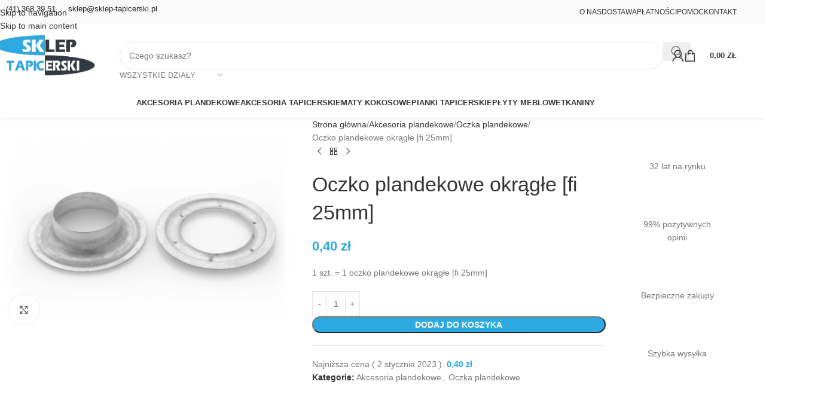

--- FILE ---
content_type: text/html; charset=UTF-8
request_url: https://www.sklep-tapicerski.pl/oczko-plandekowe-okragle-fi-25mm/
body_size: 49879
content:
<!DOCTYPE html><html lang="pl-PL"><head><script data-no-optimize="1">var litespeed_docref=sessionStorage.getItem("litespeed_docref");litespeed_docref&&(Object.defineProperty(document,"referrer",{get:function(){return litespeed_docref}}),sessionStorage.removeItem("litespeed_docref"));</script> <meta charset="UTF-8"><link rel="profile" href="https://gmpg.org/xfn/11"><link rel="pingback" href="https://www.sklep-tapicerski.pl/xmlrpc.php"><meta name='robots' content='index, follow, max-image-preview:large, max-snippet:-1, max-video-preview:-1' /><style>img:is([sizes="auto" i], [sizes^="auto," i]) { contain-intrinsic-size: 3000px 1500px }</style> <script data-cfasync="false" data-pagespeed-no-defer>var gtm4wp_datalayer_name = "dataLayer";
	var dataLayer = dataLayer || [];
	const gtm4wp_use_sku_instead = 0;
	const gtm4wp_currency = 'PLN';
	const gtm4wp_product_per_impression = 10;
	const gtm4wp_clear_ecommerce = false;
	const gtm4wp_datalayer_max_timeout = 2000;</script> <title>Oczko plandekowe okrągłe [fi 25mm] - Internetowy Sklep Tapicerski</title><link rel="canonical" href="https://www.sklep-tapicerski.pl/oczko-plandekowe-okragle-fi-25mm/" /><meta property="og:locale" content="pl_PL" /><meta property="og:type" content="article" /><meta property="og:title" content="Oczko plandekowe okrągłe [fi 25mm] - Internetowy Sklep Tapicerski" /><meta property="og:description" content="1 szt. = 1 oczko plandekowe okrągłe [fi 25mm]" /><meta property="og:url" content="https://www.sklep-tapicerski.pl/oczko-plandekowe-okragle-fi-25mm/" /><meta property="og:site_name" content="Internetowy Sklep Tapicerski" /><meta property="article:publisher" content="https://www.facebook.com/AntamirSpJ/" /><meta property="article:modified_time" content="2023-01-02T21:37:59+00:00" /><meta property="og:image" content="https://www.sklep-tapicerski.pl/wp-content/uploads/2019/05/oczka_plandekowe_fi_25mm-1.jpg" /><meta property="og:image:width" content="1024" /><meta property="og:image:height" content="768" /><meta property="og:image:type" content="image/jpeg" /><meta name="twitter:card" content="summary_large_image" /> <script type="application/ld+json" class="yoast-schema-graph">{"@context":"https://schema.org","@graph":[{"@type":"WebPage","@id":"https://www.sklep-tapicerski.pl/oczko-plandekowe-okragle-fi-25mm/","url":"https://www.sklep-tapicerski.pl/oczko-plandekowe-okragle-fi-25mm/","name":"Oczko plandekowe okrągłe [fi 25mm] - Internetowy Sklep Tapicerski","isPartOf":{"@id":"https://www.sklep-tapicerski.pl/#website"},"primaryImageOfPage":{"@id":"https://www.sklep-tapicerski.pl/oczko-plandekowe-okragle-fi-25mm/#primaryimage"},"image":{"@id":"https://www.sklep-tapicerski.pl/oczko-plandekowe-okragle-fi-25mm/#primaryimage"},"thumbnailUrl":"https://www.sklep-tapicerski.pl/wp-content/uploads/2019/05/oczka_plandekowe_fi_25mm-1.jpg","datePublished":"2019-05-04T18:32:35+00:00","dateModified":"2023-01-02T21:37:59+00:00","breadcrumb":{"@id":"https://www.sklep-tapicerski.pl/oczko-plandekowe-okragle-fi-25mm/#breadcrumb"},"inLanguage":"pl-PL","potentialAction":[{"@type":"ReadAction","target":["https://www.sklep-tapicerski.pl/oczko-plandekowe-okragle-fi-25mm/"]}]},{"@type":"ImageObject","inLanguage":"pl-PL","@id":"https://www.sklep-tapicerski.pl/oczko-plandekowe-okragle-fi-25mm/#primaryimage","url":"https://www.sklep-tapicerski.pl/wp-content/uploads/2019/05/oczka_plandekowe_fi_25mm-1.jpg","contentUrl":"https://www.sklep-tapicerski.pl/wp-content/uploads/2019/05/oczka_plandekowe_fi_25mm-1.jpg","width":1024,"height":768,"caption":"Oczko plandekowe okrągłe [fi 25mm]"},{"@type":"BreadcrumbList","@id":"https://www.sklep-tapicerski.pl/oczko-plandekowe-okragle-fi-25mm/#breadcrumb","itemListElement":[{"@type":"ListItem","position":1,"name":"Strona główna","item":"https://www.sklep-tapicerski.pl/"},{"@type":"ListItem","position":2,"name":"Sklep","item":"https://www.sklep-tapicerski.pl/sklep/"},{"@type":"ListItem","position":3,"name":"Oczko plandekowe okrągłe [fi 25mm]"}]},{"@type":"WebSite","@id":"https://www.sklep-tapicerski.pl/#website","url":"https://www.sklep-tapicerski.pl/","name":"Internetowy Sklep Tapicerski","description":"","publisher":{"@id":"https://www.sklep-tapicerski.pl/#organization"},"potentialAction":[{"@type":"SearchAction","target":{"@type":"EntryPoint","urlTemplate":"https://www.sklep-tapicerski.pl/?s={search_term_string}"},"query-input":{"@type":"PropertyValueSpecification","valueRequired":true,"valueName":"search_term_string"}}],"inLanguage":"pl-PL"},{"@type":"Organization","@id":"https://www.sklep-tapicerski.pl/#organization","name":"Internetowy Sklep Tapicerski","url":"https://www.sklep-tapicerski.pl/","logo":{"@type":"ImageObject","inLanguage":"pl-PL","@id":"https://www.sklep-tapicerski.pl/#/schema/logo/image/","url":"https://www.sklep-tapicerski.pl/wp-content/uploads/2019/04/sklep_tapicerski_logo.png","contentUrl":"https://www.sklep-tapicerski.pl/wp-content/uploads/2019/04/sklep_tapicerski_logo.png","width":210,"height":82,"caption":"Internetowy Sklep Tapicerski"},"image":{"@id":"https://www.sklep-tapicerski.pl/#/schema/logo/image/"},"sameAs":["https://www.facebook.com/AntamirSpJ/"]}]}</script> <link rel='dns-prefetch' href='//fonts.googleapis.com' /><link rel="alternate" type="application/rss+xml" title="Internetowy Sklep Tapicerski &raquo; Kanał z wpisami" href="https://www.sklep-tapicerski.pl/feed/" /><link data-optimized="2" rel="stylesheet" href="https://www.sklep-tapicerski.pl/wp-content/litespeed/css/4eeb840cc5b3f90b6dcbcb7b9818c13c.css?ver=0b2ee" /><style id='woocommerce-inline-inline-css' type='text/css'>.woocommerce form .form-row .required { visibility: visible; }</style><style id='wd-style-base-file-inline-css' type='text/css'>:root{--wd-text-line-height: 1.6;--wd-link-decor: underline var(--wd-link-decor-style, none) var(--wd-link-decor-color, currentColor);--wd-link-decor-hover: underline var(--wd-link-decor-style-hover, none) var(--wd-link-decor-color-hover, var(--wd-link-decor-color, currentColor));--wd-brd-radius: .001px;--wd-form-height: 42px;--wd-form-color: inherit;--wd-form-placeholder-color: inherit;--wd-form-bg: transparent;--wd-form-brd-color: rgba(0,0,0,0.1);--wd-form-brd-color-focus: rgba(0,0,0,0.15);--wd-form-chevron: url([data-uri]);--wd-navigation-color: 51,51,51;--wd-main-bgcolor: #fff;--wd-scroll-w: .001px;--wd-admin-bar-h: .001px;--wd-block-spacing: 20px;--wd-header-banner-mt: .001px;--wd-sticky-nav-w: .001px;--color-white: #fff;--color-gray-100: #f7f7f7;--color-gray-200: #f1f1f1;--color-gray-300: #bbb;--color-gray-400: #a5a5a5;--color-gray-500: #767676;--color-gray-600: #666;--color-gray-700: #555;--color-gray-800: #333;--color-gray-900: #242424;--color-white-rgb: 255,255,255;--color-black-rgb: 0,0,0;--bgcolor-white: #fff;--bgcolor-gray-100: #f7f7f7;--bgcolor-gray-200: #f7f7f7;--bgcolor-gray-300: #f1f1f1;--bgcolor-black-rgb: 0,0,0;--bgcolor-white-rgb: 255,255,255;--brdcolor-gray-200: rgba(0,0,0,0.075);--brdcolor-gray-300: rgba(0,0,0,0.105);--brdcolor-gray-400: rgba(0,0,0,0.12);--brdcolor-gray-500: rgba(0,0,0,0.2);--wd-start: start;--wd-end: end;--wd-center: center;--wd-stretch: stretch}html,body,div,span,applet,object,iframe,h1,h2,h3,h4,h5,h6,p,blockquote,pre,a,abbr,acronym,address,big,cite,code,del,dfn,em,img,ins,kbd,q,s,samp,small,strike,strong,sub,sup,tt,var,b,u,i,center,dl,dt,dd,ol,ul,li,fieldset,form,label,legend,table,caption,tbody,tfoot,thead,tr,th,td,article,aside,canvas,details,embed,figure,figcaption,footer,header,hgroup,menu,nav,output,ruby,section,summary,time,mark,audio,video{margin:0;padding:0;border:0;vertical-align:baseline;font:inherit;font-size:100%}*,*:before,*:after{-webkit-box-sizing:border-box;-moz-box-sizing:border-box;box-sizing:border-box}html{line-height:1;-webkit-text-size-adjust:100%;-webkit-tap-highlight-color:transparent;font-family:sans-serif;overflow-x:hidden;overflow-y:scroll;font-size:var(--wd-text-font-size)}ol,ul{list-style:none}caption{vertical-align:middle;text-align:left}q,blockquote{quotes:none}q:before,q:after,blockquote:before,blockquote:after{content:"";content:none}a img{border:none}article,aside,details,figcaption,figure,footer,header,hgroup,main,menu,nav,section,summary{display:block}a,button,input{touch-action:manipulation}button,input,optgroup,select,textarea{margin:0;color:inherit;font:inherit}button{overflow:visible}button,html input[type="button"],input[type="reset"],input[type="submit"]{cursor:pointer;-webkit-appearance:button}button::-moz-focus-inner,input::-moz-focus-inner{padding:0;border:0;padding:0;border:0}body{margin:0;background-color:#fff;color:var(--wd-text-color);text-rendering:optimizeLegibility;font-weight:var(--wd-text-font-weight);font-style:var(--wd-text-font-style);font-size:var(--wd-text-font-size);font-family:var(--wd-text-font);-webkit-font-smoothing:antialiased;-moz-osx-font-smoothing:grayscale;line-height:var(--wd-text-line-height)}@supports (overflow: clip){body{overflow-x:clip}}:is(body){height:auto}p{margin-bottom:var(--wd-tags-mb, 20px)}a{color:var(--wd-link-color);transition:all .25s ease;text-decoration:var(--wd-link-decor);-webkit-text-decoration:var(--wd-link-decor)}a:is(:hover,:focus,:active){outline:none;text-decoration:var(--wd-link-decor-hover);-webkit-text-decoration:var(--wd-link-decor-hover)}a:hover{color:var(--wd-link-color-hover)}a:focus{outline:none}:is(h1,h2,h3,h4,h5,h6,.title) a{color:inherit;text-decoration:none}:is(h1,h2,h3,h4,h5,h6,.title) a:hover{color:var(--wd-link-color-hover)}label{display:block;margin-bottom:5px;color:var(--wd-title-color);vertical-align:middle;font-weight:400}em{font-style:italic}big{font-size:larger}abbr{border-bottom:1px dotted;color:#D62432;text-decoration:none}acronym{border-bottom:1px dotted;text-decoration:none}.required{border:none;color:#E01020;font-size:16px;line-height:1}.optional{position:relative;top:-5px;font-size:.8em;color:var(--color-gray-300)}abbr[title]{border:none}dl{margin-bottom:20px;margin-bottom:20px}strong,b{font-weight:600}mark{display:inline-block;padding:5px 8px;background-color:#f7f7f7;color:#242424;font-weight:600;line-height:1}code,kbd{padding:2px 5px}code,kbd,pre,samp{-webkit-hyphens:none;hyphens:none;font-family:monospace, serif}ins{text-decoration:none}pre{overflow:auto;margin-bottom:20px;padding:20px;background:#f7f7f7;text-align:left;white-space:pre;white-space:pre-wrap;word-wrap:break-word}dfn{font-style:italic}sub,sup{position:relative;vertical-align:baseline;font-size:75%;line-height:1}sup{top:-.25em}sub{bottom:-.25em}var{font-style:italic}small{font-size:80%}hr{margin-top:20px;margin-bottom:20px;border:none;border-bottom:1px solid currentColor;opacity:.2}iframe,embed{max-width:100%}blockquote{margin-bottom:20px;padding-left:30px;border-left:2px solid var(--wd-primary-color);text-align:left;font-size:110%;--wd-tags-mb: 10px}blockquote cite{display:block;margin-top:10px;color:var(--wd-primary-color);font-weight:600;font-size:90%}blockquote cite a{color:inherit}cite{font-style:italic}address{margin-bottom:20px;font-style:italic;font-size:1.1em;line-height:1.8}fieldset{margin-bottom:20px;padding:20px 40px;border:2px solid var(--brdcolor-gray-300);border-radius:var(--wd-brd-radius)}fieldset legend{margin-bottom:0;padding-right:15px;padding-left:15px;width:auto}legend{text-transform:uppercase;font-size:22px}video{display:block}audio,canvas,progress{display:inline-block;vertical-align:baseline}audio:not([controls]){display:none;height:0}img{max-width:100%;height:auto;border:0;vertical-align:middle}.svg-icon{display:inline-block}.svg-icon svg{width:inherit !important;height:inherit !important}svg:not(:root){overflow:hidden}h1{font-size:28px}h2{font-size:24px}h3{font-size:22px}h4{font-size:18px}h5{font-size:16px}h6{font-size:12px}.wd-entities-title a{color:inherit}.wd-el-title{display:flex !important;align-items:center;gap:10px;font-size:22px}.wd-el-title .img-wrapper{display:flex;flex:0 0 auto}.wd-el-title .img-wrapper img{min-width:18px}.wd-label{color:var(--color-gray-800);font-weight:600}legend,h1,h2,h3,h4,h5,h6,.title{display:block;margin-bottom:var(--wd-tags-mb, 20px);color:var(--wd-title-color);text-transform:var(--wd-title-transform);font-weight:var(--wd-title-font-weight);font-style:var(--wd-title-font-style);font-family:var(--wd-title-font);line-height:1.4}.wd-entities-title{--wd-link-decor: none;--wd-link-decor-hover: none;display:block;color:var(--wd-entities-title-color);word-wrap:break-word;font-weight:var(--wd-entities-title-font-weight);font-style:var(--wd-entities-title-font-style);font-family:var(--wd-entities-title-font);text-transform:var(--wd-entities-title-transform);line-height:1.4}a.wd-entities-title:hover,.wd-entities-title a:hover{color:var(--wd-entities-title-color-hover)}:is(ul,ol){margin-bottom:var(--list-mb);padding-left:var(--li-pl);--list-mb: 20px;--li-mb: 10px;--li-pl: 17px}:is(ul,ol) li{margin-bottom:var(--li-mb)}:is(ul,ol) li:last-child{margin-bottom:0}li>:is(ul,ol){margin-top:var(--li-mb);margin-bottom:0}ul{list-style:disc}ol{list-style:decimal}dl dt{color:var(--color-gray-800);font-weight:600}dl dd{margin-bottom:20px}.unordered-list{list-style:none;--li-pl: 0}.unordered-list ul,.unordered-list ol{margin-left:20px;list-style:none;--li-pl: 0}.unordered-list li:before{margin-right:10px;font-size:8px;content:"\f113";font-family:"woodmart-font"}.wd-sub-menu ul,.textwidget .menu{--li-pl: 0;list-style:none}.wd-sub-menu ul{--list-mb: 0;--li-mb: 0}.wd-align{text-align:var(--wd-align)}.text-center{--content-align: center;--wd-align: center;--text-align: center;text-align:var(--text-align)}.text-right{--text-align: right;text-align:var(--text-align);--content-align: flex-end;--wd-align: flex-end}.text-left{--text-align: left;text-align:var(--text-align);--content-align: flex-start;--wd-align: flex-start}[class*="color-scheme-light"]{--color-white: #000;--color-gray-100: rgba(255,255,255,0.1);--color-gray-200: rgba(255,255,255,0.2);--color-gray-300: rgba(255,255,255,0.5);--color-gray-400: rgba(255,255,255,0.6);--color-gray-500: rgba(255,255,255,0.7);--color-gray-600: rgba(255,255,255,0.8);--color-gray-700: rgba(255,255,255,0.9);--color-gray-800: #fff;--color-gray-900: #fff;--color-white-rgb: 0,0,0;--color-black-rgb: 255,255,255;--bgcolor-black-rgb: 255,255,255;--bgcolor-white-rgb: 0,0,0;--bgcolor-white: #0f0f0f;--bgcolor-gray-100: #0a0a0a;--bgcolor-gray-200: #121212;--bgcolor-gray-300: #141414;--brdcolor-gray-200: rgba(255,255,255,0.1);--brdcolor-gray-300: rgba(255,255,255,0.15);--brdcolor-gray-400: rgba(255,255,255,0.25);--brdcolor-gray-500: rgba(255,255,255,0.3);--wd-text-color: rgba(255,255,255,0.8);--wd-title-color: #fff;--wd-widget-title-color: var(--wd-title-color);--wd-entities-title-color: #fff;--wd-entities-title-color-hover: rgba(255,255,255,0.8);--wd-link-color: rgba(255,255,255,0.9);--wd-link-color-hover: #fff;--wd-form-brd-color: rgba(255,255,255,0.2);--wd-form-brd-color-focus: rgba(255,255,255,0.3);--wd-form-placeholder-color: rgba(255,255,255,0.6);--wd-form-chevron: url([data-uri]);--wd-main-bgcolor: #1a1a1a;--wd-navigation-color: 255,255,255;color:var(--wd-text-color)}.color-scheme-dark{--color-white: #fff;--color-gray-100: #f7f7f7;--color-gray-200: #f1f1f1;--color-gray-300: #bbb;--color-gray-400: #a5a5a5;--color-gray-500: #767676;--color-gray-600: #666;--color-gray-700: #555;--color-gray-800: #333;--color-gray-900: #242424;--color-white-rgb: 255,255,255;--color-black-rgb: 0,0,0;--bgcolor-white: #fff;--bgcolor-gray-100: #f7f7f7;--bgcolor-gray-200: #f7f7f7;--bgcolor-gray-300: #f1f1f1;--bgcolor-black-rgb: 0,0,0;--bgcolor-white-rgb: 255,255,255;--brdcolor-gray-200: rgba(0,0,0,0.075);--brdcolor-gray-300: rgba(0,0,0,0.105);--brdcolor-gray-400: rgba(0,0,0,0.12);--brdcolor-gray-500: rgba(0,0,0,0.2);--wd-text-color: #767676;--wd-title-color: #242424;--wd-entities-title-color: #333;--wd-entities-title-color-hover: rgba(51,51,51,0.65);--wd-link-color: #333;--wd-link-color-hover: #242424;--wd-form-brd-color: rgba(0,0,0,0.1);--wd-form-brd-color-focus: rgba(0,0,0,0.15);--wd-form-placeholder-color: #767676;--wd-navigation-color: 51,51,51;color:var(--wd-text-color)}.wd-fill{position:absolute;inset:0}.wd-hide{display:none !important}.wd-set-mb{--wd-mb: 15px}.wd-set-mb>*{margin-bottom:var(--wd-mb)}.reset-last-child>*:last-child{margin-bottom:0}.clear{clear:both;width:100%}@keyframes wd-rotate{100%{transform:rotate(360deg)}}@keyframes wd-fadeIn{from{opacity:0}to{opacity:1}}@keyframes wd-fadeInBottomShort{from{transform:translate3d(0, 20px, 0)}to{transform:none}}table{margin-bottom:35px;width:100%;border-spacing:0;border-collapse:collapse;line-height:1.4}table th{padding:15px 10px;border-bottom:2px solid var(--brdcolor-gray-200);color:var(--wd-title-color);text-transform:uppercase;font-size:16px;font-weight:var(--wd-title-font-weight);font-style:var(--wd-title-font-style);font-family:var(--wd-title-font);vertical-align:middle;text-align:start}table td{padding:15px 12px;border-bottom:1px solid var(--brdcolor-gray-300);vertical-align:middle;text-align:start}table :is(tbody,tfoot) th{border-bottom:1px solid var(--brdcolor-gray-300);text-transform:none;font-size:inherit}.responsive-table{overflow-x:auto;margin-bottom:35px}.responsive-table table{margin-bottom:0}.responsive-table .responsive-table{overflow-x:visible;margin-bottom:0}input[type='email'],input[type='search'],input[type='number'],input[type='url'],input[type='tel'],input[type='text'],input[type='password'],:root textarea,:root select{-webkit-appearance:none;-moz-appearance:none;appearance:none}input[type='email'],input[type='date'],input[type='search'],input[type='number'],input[type='text'],input[type='tel'],input[type='url'],input[type='password'],:root textarea,:root select{padding:0 15px;max-width:100%;width:100%;height:var(--wd-form-height);border:var(--wd-form-brd-width) solid var(--wd-form-brd-color);border-radius:var(--wd-form-brd-radius);background-color:var(--wd-form-bg);box-shadow:none;color:var(--wd-form-color);vertical-align:middle;font-size:14px;transition:border-color .5s ease}input[type='email']:focus,input[type='date']:focus,input[type='search']:focus,input[type='number']:focus,input[type='text']:focus,input[type='tel']:focus,input[type='url']:focus,input[type='password']:focus,:root textarea:focus,:root select:focus{outline:none;border-color:var(--wd-form-brd-color-focus);transition:border-color .4s ease}::-webkit-input-placeholder{color:var(--wd-form-placeholder-color)}::-moz-placeholder{color:var(--wd-form-placeholder-color)}:-moz-placeholder{color:var(--wd-form-placeholder-color)}input[type="radio"],input[type="checkbox"]{box-sizing:border-box;margin-top:0;padding:0;vertical-align:middle;margin-inline-end:5px;cursor:pointer}input[type="search"]{box-sizing:content-box;-webkit-appearance:textfield}input[type="search"]::-webkit-search-cancel-button,input[type="search"]::-webkit-search-decoration{-webkit-appearance:none}input[type="number"]{padding:0;text-align:center}input[type="number"]::-webkit-inner-spin-button,input[type="number"]::-webkit-outer-spin-button{height:auto}input[type="date"]{-webkit-appearance:none}input[type="date"]::-webkit-inner-spin-button{display:none}input[type="date"]::-webkit-calendar-picker-indicator{opacity:0}input[type="date"]::-webkit-clear-button{position:relative;right:5px;width:30px;opacity:.4;filter:grayscale(100%)}input[type="date"]::-webkit-date-and-time-value{text-align:start}[class*="color-scheme-light"] input[type="date"]::-webkit-clear-button{opacity:.6;filter:grayscale(100%) invert(100%) saturate(800%)}@supports not (-moz-appearance: none){input[type="date"]{background:no-repeat url("../../inc/admin/assets/images/calend-d.svg") right 15px top 50%;background-size:auto 14px}[class*="color-scheme-light"] input[type='date']{background-image:url("../../inc/admin/assets/images/calend-l.svg")}}:root textarea{overflow:auto;padding:10px 15px;min-height:190px;resize:vertical}:root select{padding-right:30px;background-image:var(--wd-form-chevron);background-position:right 10px top 50%;background-size:auto 18px;background-repeat:no-repeat}:root select option{background-color:var(--bgcolor-white)}input:-webkit-autofill{border-color:var(--wd-form-brd-color);-webkit-box-shadow:0 0 0 1000px var(--wd-form-bg) inset;-webkit-text-fill-color:var(--wd-form-color)}input:focus:-webkit-autofill{border-color:var(--wd-form-brd-color-focus)}:is(.btn,.button,button,[type=submit],[type=button]){position:relative;display:inline-flex;align-items:center;justify-content:center;gap:5px;outline:none;border-radius:var(--btn-brd-radius, 0px);vertical-align:middle;text-align:center;text-decoration:none !important;text-shadow:none;line-height:1.2;cursor:pointer;transition:all .25s ease;color:var(--btn-color, #3E3E3E);border:var(--btn-brd-width, 0px) var(--btn-brd-style, solid) var(--btn-brd-color, #E9E9E9);background-color:var(--btn-bgcolor, #F3F3F3);box-shadow:var(--btn-box-shadow, unset);text-transform:var(--btn-transform, uppercase);font-weight:var(--btn-font-weight, 600);font-family:var(--btn-font-family, inherit);font-style:var(--btn-font-style, unset);padding:var(--btn-padding, 5px 20px);min-height:var(--btn-height, 42px);font-size:var(--btn-font-size, 13px)}:is(.btn,.button,button,[type=submit],[type=button]):hover{color:var(--btn-color-hover, var(--btn-color, #3E3E3E));border-color:var(--btn-brd-color-hover, var(--btn-brd-color, #e0e0e0));background-color:var(--btn-bgcolor-hover, var(--btn-bgcolor, #e0e0e0));box-shadow:var(--btn-box-shadow-hover, var(--btn-box-shadow, unset))}button[disabled],input[disabled]{opacity:0.6 !important;cursor:default !important}:is(a,button,input[type="submit"],input[type="checkbox"],input[type="button"],input[type="file"],[tabindex="0"]):focus-visible{outline:var(--wd-otl-width, 2px) var(--wd-otl-style, dotted) var(--wd-otl-color, var(--wd-otl-color-scheme, #000)) !important;outline-offset:var(--wd-otl-offset, calc(var(--wd-otl-width) * -1 / 2));transition:none !important}input[tabindex="0"]:focus-visible{--wd-otl-width: 0 !important}.color-scheme-dark,.whb-color-dark{--wd-otl-color-scheme: #000}[class*="color-scheme-light"],.whb-color-light{--wd-otl-color-scheme: #fff}.wd-skip-links{position:fixed;display:flex;flex-direction:column;gap:5px;top:10px;inset-inline-start:-1000em;z-index:999999}.wd-skip-links:focus-within{inset-inline-start:10px}[class*="wd-grid"]{--wd-col: var(--wd-col-lg);--wd-gap: var(--wd-gap-lg);--wd-col-lg: 1;--wd-gap-lg: 20px}.wd-grid-g{display:grid;grid-template-columns:repeat(var(--wd-col), minmax(0, 1fr));gap:var(--wd-gap)}.wd-grid-g>.wd-wider{grid-column:auto/span 2;grid-row:auto/span 2}.wd-grid-col{grid-column:auto/span var(--wd-col)}[class*="wd-grid-f"]{display:flex;flex-wrap:wrap;gap:var(--wd-gap)}.wd-grid-f-col{gap:0;margin:0 calc(var(--wd-gap) / -2) calc(var(--wd-gap) * -1)}.wd-grid-f-col>.wd-col{width:100%;min-height:1px;flex:0 0 calc(100% / var(--wd-col) * var(--wd-col-wider, 1));max-width:calc(100% / var(--wd-col) * var(--wd-col-wider, 1));padding-inline:calc(var(--wd-gap) / 2);margin-bottom:var(--wd-gap)}.wd-grid-f-col>.wd-wider{--wd-col-wider: 2}.wd-grid-f-stretch>.wd-col{flex:1 1 var(--wd-f-basis, 200px);width:var(--wd-f-basis, 200px)}.wd-grid-f-stretch>.wd-col-auto{flex:0 0 auto;width:auto}.wd-grid-f-inline>.wd-col{flex:0 0 var(--wd-f-basis, auto)}.wd-loader:after{content:"";display:inline-block;width:30px;height:30px;border:1px solid rgba(0,0,0,0);border-left-color:var(--color-gray-900);border-radius:50%;vertical-align:middle;animation:wd-rotate 450ms infinite linear var(--wd-anim-state, paused)}.wd-scroll-content{overflow:hidden;overflow-y:auto;-webkit-overflow-scrolling:touch;max-height:var(--wd-scroll-h, 50vh)}@-moz-document url-prefix(){.wd-scroll-content{scrollbar-width:thin}}.wd-dropdown{--wd-align: var(--wd-start);position:absolute;top:100%;left:0;z-index:380;margin-top:15px;margin-right:0;margin-left:calc(var(--nav-gap, .001px) / 2 * -1);background-color:var(--bgcolor-white);background-position:bottom right;background-clip:border-box;background-repeat:no-repeat;box-shadow:0 0 3px rgba(0,0,0,0.15);text-align:var(--wd-align);border-radius:var(--wd-brd-radius);visibility:hidden;opacity:0;transition:opacity 0.4s cubic-bezier(0.19, 1, 0.22, 1),visibility 0.4s cubic-bezier(0.19, 1, 0.22, 1),transform 0.4s cubic-bezier(0.19, 1, 0.22, 1);transform:translateY(15px) translateZ(0);pointer-events:none}.wd-dropdown:after{content:"";position:absolute;inset-inline:0;bottom:100%;height:15px}.whb-col-right .wd-dropdown-menu.wd-design-default{right:0;left:auto;margin-left:0;margin-right:calc(var(--nav-gap, .001px) / 2 * -1)}.wd-event-hover:hover>.wd-dropdown,.wd-event-click.wd-opened>.wd-dropdown,.wd-dropdown.wd-opened{visibility:visible;opacity:1;transform:none !important;pointer-events:visible;pointer-events:unset}.wd-dropdown-menu{min-height:min(var(--wd-dropdown-height, unset), var(--wd-content-h, var(--wd-dropdown-height, unset)));width:var(--wd-dropdown-width);background-image:var(--wd-dropdown-bg-img)}.wd-dropdown-menu .wd-dropdown-inner{overflow:inherit;height:min(var(--wd-dropdown-height, unset), var(--wd-content-h))}.wd-dropdown-menu.wd-scroll>.wd-scroll-content{max-height:none;border-radius:inherit}.dropdowns-loading .dropdown-load-ajax.menu-mega-dropdown:not(.dropdown-with-height)>.wd-dropdown-menu{min-height:400px}.dropdowns-loaded .dropdown-load-ajax>.wd-dropdown-menu>.container{animation:wd-fadeIn .3s ease}.dropdown-html-placeholder{display:flex;align-items:center;justify-content:center;background-color:rgba(var(--bgcolor-white-rgb), 0.6);border-radius:var(--wd-brd-radius)}.dropdown-html-placeholder:after{content:"";display:inline-block;width:32px;height:32px;border:1px solid rgba(0,0,0,0);border-left-color:var(--color-gray-900);border-radius:50%;vertical-align:middle;animation:wd-rotate 450ms infinite linear var(--wd-anim-state, paused)}.dropdowns-loading .dropdown-html-placeholder:after{--wd-anim-state: running}.wd-dropdown-menu.wd-design-default{padding:var(--wd-dropdown-padding, 12px 20px);--wd-dropdown-width: 220px}.wd-dropdown-menu.wd-design-default>.container{padding:0;width:auto}.wd-dropdown-menu.wd-design-default .wd-dropdown{top:0;left:100%;padding:var(--wd-dropdown-padding, 12px 20px);width:var(--wd-dropdown-width);margin:0 0 0 var(--wd-dropdown-padding, 20px)}.wd-dropdown-menu.wd-design-default .wd-dropdown:after{top:0;right:100%;bottom:0;left:auto;width:var(--wd-dropdown-padding, 20px);height:auto}.wd-dropdown-menu.wd-design-default .menu-item-has-children>a:after{margin-left:auto;color:rgba(82,82,82,0.45);font-weight:600;font-size:55%;line-height:1;font-family:"woodmart-font";content:"\f113"}.wd-dropdown-menu.wd-design-default.color-scheme-light .menu-item-has-children>a:after{color:rgba(255,255,255,0.6)}.wd-dropdown-menu:is(.wd-design-sized,.wd-design-full-width,.wd-design-full-height)>.container>.wd-grid-f-inline{--wd-f-basis: 200px}.wd-dropdown-menu.wd-design-full-width{--wd-dropdown-width: 100vw}:is(.wd-nav-sticky,.wd-header-nav) .wd-dropdown-menu.wd-design-full-width{border-radius:0}.wd-dropdown-menu.wd-design-sized:not(.wd-scroll),.wd-dropdown-menu.wd-design-sized.wd-scroll .wd-dropdown-inner{padding:var(--wd-dropdown-padding, 30px)}.wd-dropdown-menu.wd-design-full-width:not(.wd-scroll),.wd-dropdown-menu.wd-design-full-width.wd-scroll .wd-dropdown-inner{padding-block:var(--wd-dropdown-padding, 30px);padding-left:calc(var(--wd-scroll-w) + var(--wd-sticky-nav-w))}.wd-dropdown-menu.wd-design-sized:not(.wd-scroll)>.container,.wd-dropdown-menu.wd-design-sized.wd-scroll .wd-dropdown-inner>.container{padding:0;max-width:none}.wd-side-hidden{--wd-side-hidden-w: 340px;position:fixed;inset-block:var(--wd-admin-bar-h) 0;z-index:500;overflow:hidden;overflow-y:auto;-webkit-overflow-scrolling:touch;width:min(var(--wd-side-hidden-w), 100vw);background-color:var(--bgcolor-white);transition:transform 0.5s cubic-bezier(0.19, 1, 0.22, 1);outline:none !important}.wd-side-hidden.wd-left{right:auto;left:0;transform:translate3d(-100%, 0, 0)}.wd-side-hidden.wd-right{right:0;left:auto;transform:translate3d(100%, 0, 0)}.wd-side-hidden.wd-opened{transform:none}.wd-sub-menu{--sub-menu-color: #838383;--sub-menu-color-hover: var(--wd-primary-color);--li-pl: 0;--list-mb: 0;--li-mb: 0;list-style:none}.wd-sub-menu li{position:relative}.wd-sub-menu li>a{position:relative;display:flex;align-items:center;padding-top:8px;padding-bottom:8px;color:var(--sub-menu-color);font-size:14px;line-height:1.3;text-decoration:none}.wd-sub-menu li>a .wd-nav-icon{margin-inline-end:7px;font-size:115%}.wd-sub-menu li>a .menu-label{position:relative;margin-top:-20px;align-self:flex-start}.wd-sub-menu li>a:hover{color:var(--sub-menu-color-hover)}[class*="color-scheme-light"] .wd-sub-menu{--sub-menu-color: rgba(255,255,255,0.6);--sub-menu-color-hover: #fff}.widget .wd-sub-menu{--li-mb: 0}.widget .wd-sub-menu ul{--li-mb: 0}.wd-sub-accented.wp-block-wd-menu-list>li{margin-block:-8px}.wd-sub-accented>li>a{--sub-menu-color: #333;--sub-menu-color-hover: var(--wd-primary-color);text-transform:uppercase;font-weight:600}.wd-sub-accented.color-scheme-light>li>a,[class*="color-scheme-light"] .wd-sub-accented>li>a{--sub-menu-color: #fff;--sub-menu-color-hover: rgba(255,255,255,0.6)}.wd-color-light .searchform{--wd-form-brd-color: rgba(255,255,255,0.2);--wd-form-brd-color-focus: rgba(255,255,255,0.3);--wd-form-color: rgba(255,255,255,0.8)}.wd-color-dark .searchform{--wd-form-brd-color: rgba(0,0,0,0.1);--wd-form-brd-color-focus: rgba(0,0,0,0.15);--wd-form-color: #767676;--wd-form-placeholder-color: var(--wd-form-color)}.create-nav-msg a{font-weight:600}picture.wd-nav-img img{width:inherit;height:inherit;max-height:inherit;object-fit:contain;object-position:50% 50%}.wd-nav{--list-mb: 0;--li-mb: 0;--li-pl: 0;--nav-gap: 20px;--nav-gap-v: 5px;--nav-pd: 5px 0;--nav-color: rgba(var(--wd-navigation-color), 1);--nav-color-hover: rgba(var(--wd-navigation-color), .7);--nav-color-active: var(--nav-color-hover);--nav-bg: none;--nav-bg-hover: var(--nav-bg);--nav-bg-active: var(--nav-bg-hover);--nav-shadow: none;--nav-shadow-hover: var(--nav-shadow);--nav-shadow-active: var(--nav-shadow-hover);--nav-border: none;--nav-border-hover: var(--nav-border);--nav-border-active: var(--nav-border-hover);--nav-radius: var(--wd-brd-radius);--nav-chevron-color: rgba(var(--wd-navigation-color), .5);display:inline-flex;flex-wrap:wrap;justify-content:var(--text-align, var(--wd-align));text-align:start;gap:var(--nav-gap-v) var(--nav-gap);list-style:none}.wd-nav>li{position:relative}.wd-nav>li>a{position:relative;display:flex;align-items:center;min-height:42px;padding:var(--nav-pd);text-transform:uppercase;font-weight:600;font-size:13px;line-height:1.4;text-decoration:none;color:var(--nav-color);background-color:var(--nav-bg);box-shadow:var(--nav-shadow);border:var(--nav-border);border-radius:var(--nav-radius)}.wd-nav>li>a .wd-nav-icon{margin-inline-end:7px;font-size:var(--nav-icon-size, 1.15em)}.wd-nav>li>a .menu-label{inset-inline-start:calc(100% - 30px);margin-inline-start:0}.wd-nav>li:is(.wd-has-children,.menu-item-has-children)>a:after{order:3;margin-inline-start:4px;font-weight:normal;font-style:normal;font-size:clamp(6px, 50%, 18px);color:var(--nav-chevron-color);content:"\f129";font-family:"woodmart-font"}.wd-nav:where(:not(.wd-dis-hover))>li:where(.wd-opened,:hover)>a{color:var(--nav-color-hover);background-color:var(--nav-bg-hover);box-shadow:var(--nav-shadow-hover);border:var(--nav-border-hover)}.wd-nav:where(:not(.wd-dis-act))>li:where(.current-menu-item,.wd-active,.active)>a{color:var(--nav-color-active);background-color:var(--nav-bg-active);box-shadow:var(--nav-shadow-active);border:var(--nav-border-active)}.wd-nav:where(.wd-add-pd){--nav-pd: 5px 12px}.widget .wd-nav{--li-mb: 0}.wd-nav.wd-gap-m{--nav-gap: 30px}.wd-nav.wd-gap-l{--nav-gap: 40px}.wd-nav-opener{position:relative;z-index:1;display:inline-flex;flex:0 0 auto;align-items:center;justify-content:center;width:50px;color:var(--color-gray-900);cursor:pointer;transition:all .25s ease;backface-visibility:hidden;-webkit-backface-visibility:hidden}.wd-nav-opener:after{font-weight:400;font-size:12px;transition:transform .25s ease;content:"\f113";font-family:"woodmart-font"}.wd-nav-opener:hover{color:var(--color-gray-900)}.wd-nav-opener.wd-active{color:var(--color-gray-700)}.wd-nav-opener.wd-active:after{transform:rotate(90deg)}.wd-sub-menu li>a img,.wd-nav-img{flex:0 0 auto;display:inline-block;width:var(--nav-img-width, auto) !important;height:var(--nav-img-height, auto) !important;max-height:var(--nav-img-height, 18px);margin-inline-end:7px;object-fit:contain;object-position:50% 50%;line-height:0}.wd-nav.wd-icon-right>li>a :is(.wd-nav-img,.wd-nav-icon){order:1;margin:0;margin-inline-start:7px}.wd-nav.wd-style-default{--nav-color-hover: var(--wd-primary-color)}.wd-nav:is(.wd-style-bordered,.wd-style-separated)>li{display:flex;flex-direction:row}.wd-nav:is(.wd-style-bordered,.wd-style-separated)>li:not(:last-child):after{content:"";position:relative;inset-inline-end:calc((var(--nav-gap) / 2) * -1);border-right:1px solid rgba(0,0,0,0.105)}:is(.color-scheme-light,.whb-color-light) .wd-nav:is(.wd-style-bordered,.wd-style-separated)>li:not(:last-child):after{border-color:rgba(255,255,255,0.25)}.wd-nav.wd-style-separated>li{align-items:center}.wd-nav.wd-style-separated>li:not(:last-child):after{height:18px}.wd-nav.wd-style-bordered>li{align-items:stretch}.wd-nav[class*="wd-style-underline"] .nav-link-text{position:relative;display:inline-block;padding-block:1px;line-height:1.2}.wd-nav[class*="wd-style-underline"] .nav-link-text:after{content:'';position:absolute;top:100%;left:0;width:0;height:2px;background-color:var(--wd-primary-color);transition:width 0.4s cubic-bezier(0.19, 1, 0.22, 1)}.wd-nav[class*="wd-style-underline"]>li:is(:hover,.current-menu-item,.wd-active,.active)>a .nav-link-text:after{width:100%}.tooltip{--wd-tooltip-bg: rgba(0,0,0,0.9);--wd-tooltip-color: #fff;position:absolute;z-index:1110;opacity:0;pointer-events:none}.tooltip .tooltip-inner{padding:7px 15px;width:max-content;max-width:200px;text-transform:none;font-weight:400;font-size:12px;line-height:var(--wd-text-line-height);background-color:var(--wd-tooltip-bg);color:var(--wd-tooltip-color);text-align:center;word-break:break-word;border-radius:calc(var(--wd-brd-radius) / 1.5)}.tooltip .tooltip-arrow{position:absolute;width:10px;height:10px;background-color:var(--wd-tooltip-bg)}.tooltip.top{margin-top:-8px}.tooltip.top .tooltip-arrow{top:calc(100% - 1px);left:50%;clip-path:polygon(0 0, 50% 50%, 100% 0);transform:translateX(-50%)}.tooltip.left{margin-left:-8px}.tooltip.left .tooltip-arrow{top:50%;left:calc(100% - 1px);clip-path:polygon(0 0, 50% 50%, 0 100%);transform:translateY(-50%)}.tooltip.right{margin-left:8px}.tooltip.right .tooltip-arrow{top:50%;right:calc(100% - 1px);clip-path:polygon(100% 0, 50% 50%, 100% 100%);transform:translateY(-50%)}.wd-tltp{position:relative}.wd-tltp .tooltip{margin:0}.wd-tltp .tooltip.top{bottom:100%;left:50%;transform:translateX(-50%);margin-bottom:8px}.wd-tltp .tooltip.top .tooltip-inner:after{content:"";position:absolute;width:100%;height:8px;inset:auto 0 -8px 0}.wd-tltp .tooltip:is(.left,.right) .tooltip-inner:after{content:"";position:absolute;inset-block:0;width:10px}.wd-tltp .tooltip.left{top:50%;right:calc(100% + 8px);transform:translateY(-50%)}.wd-tltp .tooltip.left .tooltip-inner:after{left:100%}.wd-tltp .tooltip.right{top:50%;left:calc(100% + 8px);transform:translateY(-50%)}.wd-tltp .tooltip.right .tooltip-inner:after{right:100%}.wd-tltp .tooltip-inner>*{margin-top:0;margin-bottom:10px}.wd-tltp .tooltip-inner>*:last-child{margin-bottom:0}.wd-tltp .tooltip-inner a:not(.wd-social-icon){text-decoration:underline}.tooltip.in,.wd-tltp:is(:hover,:focus,:focus-within) .tooltip{pointer-events:unset;opacity:1;animation:wd-fadeIn .3s ease}.wd-notice,div.wpcf7-response-output,.mc4wp-alert,:is(.woocommerce-error,.woocommerce-message,.woocommerce-info){--wd-link-decor: underline;--wd-link-decor-hover: underline;--wd-link-color: currentColor;--wd-link-color-hover: color-mix(in srgb, currentColor 80%, transparent);position:relative;margin-bottom:20px;padding-block:18px;padding-inline:65px 30px !important;text-align:start;border:none;border-radius:var(--wd-brd-radius);outline:none !important}.wd-notice:before,div.wpcf7-response-output:before,.mc4wp-alert:before,:is(.woocommerce-error,.woocommerce-message,.woocommerce-info):before{position:absolute;top:calc(50% - 9px);left:24px;font-size:18px;line-height:18px;font-family:"woodmart-font"}.wd-notice p:last-child,div.wpcf7-response-output p:last-child,.mc4wp-alert p:last-child,:is(.woocommerce-error,.woocommerce-message,.woocommerce-info) p:last-child{margin-bottom:0}.wd-notice .amount,div.wpcf7-response-output .amount,.mc4wp-alert .amount,:is(.woocommerce-error,.woocommerce-message,.woocommerce-info) .amount{color:#fff}.wd-notice :is(.button,.wc-backward),div.wpcf7-response-output :is(.button,.wc-backward),.mc4wp-alert :is(.button,.wc-backward),:is(.woocommerce-error,.woocommerce-message,.woocommerce-info) :is(.button,.wc-backward){text-decoration:none;--btn-color: currentColor;--btn-color-hover: currentColor;--btn-bgcolor: transparent;--btn-bgcolor-hover: transparent;--btn-brd-width: 2px;--btn-box-shadow-hover: none;--btn-height: none;--btn-padding: 0;--btn-brd-color: color-mix(in srgb, currentColor 50%, transparent);border-top:0;border-inline:0;margin-inline:4px}.wd-notice.wd-success,.wpcf7 form.sent .wpcf7-response-output,.mc4wp-success,.woocommerce-message{background-color:var(--notices-success-bg);color:var(--notices-success-color)}.wd-notice.wd-success:before,.wpcf7 form.sent .wpcf7-response-output:before,.mc4wp-success:before,.woocommerce-message:before{content:"\f107"}.wd-notice.wd-warning,.wpcf7 form:not(.sent) .wpcf7-response-output,.mc4wp-error,.mc4wp-notice,:is(.woocommerce-error,.woocommerce-info){background-color:var(--notices-warning-bg);color:var(--notices-warning-color)}.wd-notice.wd-warning:before,.wpcf7 form:not(.sent) .wpcf7-response-output:before,.mc4wp-error:before,.mc4wp-notice:before,:is(.woocommerce-error,.woocommerce-info):before{content:"\f100"}.wd-notice.wd-info{background-color:#4D93D1;color:#fff}.wd-notice.wd-info:before{content:"\f100"}@keyframes wd-fadeInUpBig{from{transform:translate3d(0, 100%, 0)}to{transform:none}}@keyframes wd-fadeOutDownBig{from{transform:none}to{transform:translate3d(0, 100%, 0)}}.wd-close-side{position:fixed;background-color:rgba(0,0,0,0.7);opacity:0;pointer-events:none;transition:opacity 0.5s cubic-bezier(0.19, 1, 0.22, 1),z-index 0s cubic-bezier(0.19, 1, 0.22, 1) 0.5s,top 0s cubic-bezier(0.19, 1, 0.22, 1) 0.5s;z-index:400}.wd-close-side[class*="wd-location-header"]{z-index:389;top:var(--wd-admin-bar-h)}.header-banner-display .wd-close-side[class*="wd-location-header"]{top:calc(var(--wd-admin-bar-h) + var(--wd-header-banner-h, .001px))}.wd-close-side.wd-location-sticky-nav{z-index:392}.wd-close-side.wd-close-side-opened{opacity:1;pointer-events:unset;transition-delay:0s;pointer-events:unset}.wd-loop-footer{text-align:center;margin-top:30px}nav[class*="-pagination"] ul{--list-mb: 0;--li-mb: 0;--li-pl: 0;list-style:none;display:inline-flex;flex-wrap:wrap;justify-content:center;align-items:center;gap:3px}nav[class*="-pagination"] li .page-numbers{display:inline-flex;align-items:center;justify-content:center;padding-inline:5px;min-width:34px;height:34px;color:var(--color-gray-900);font-weight:600;font-size:14px;border-radius:calc(var(--wd-brd-radius) / 1.5);transition:all .2s ease;text-decoration:none}nav[class*="-pagination"] li .current{color:#fff;background-color:var(--wd-primary-color)}nav[class*="-pagination"] li :is(.next,.prev){font-size:0}nav[class*="-pagination"] li :is(.next,.prev):before{font-size:12px;content:"\f113";font-family:"woodmart-font"}nav[class*="-pagination"] li .prev:before{content:"\f114";font-family:"woodmart-font"}nav[class*="-pagination"] a:hover{background-color:var(--bgcolor-gray-300)}[class*="screen-reader"]{position:absolute !important;clip:rect(1px, 1px, 1px, 1px);transform:scale(0)}.wd-breadcrumbs>:is(span,a):last-child{font-weight:600;color:var(--wd-bcrumb-color-active)}.wd-breadcrumbs .wd-delimiter{margin-inline:8px;color:var(--wd-bcrumb-delim-color)}.wd-breadcrumbs .wd-delimiter:after{content:"/"}.wd-breadcrumbs .wd-delimiter:last-child{display:none}:is(.wd-breadcrumbs,.yoast-breadcrumb){--wd-link-color: var(--color-gray-500);--wd-link-color-hover: var(--color-gray-700);--wd-bcrumb-color-active: var(--color-gray-900);--wd-link-decor: none;--wd-link-decor-hover: none}.yoast-breadcrumb .breadcrumb_last{color:var(--wd-bcrumb-color-active)}.wd-action-btn{--wd-link-decor: none;--wd-link-decor-hover: none;display:inline-flex;vertical-align:middle}.wd-action-btn>a{display:inline-flex;align-items:center;justify-content:center;color:var(--wd-action-color, var(--color-gray-800));cursor:pointer}.wd-action-btn>a:hover{color:var(--wd-action-color-hover, var(--color-gray-500))}.wd-action-btn>a:before{font-size:var(--wd-action-icon-size, 1.1em);transition:opacity .15s ease;font-family:"woodmart-font"}.wd-action-btn>a:after{position:absolute;top:calc(50% - .5em);left:0;opacity:0;transition:opacity .2s ease;font-size:var(--wd-action-icon-size, 1.1em);content:"";display:inline-block;width:1em;height:1em;border:1px solid rgba(0,0,0,0);border-left-color:var(--color-gray-900);border-radius:50%;vertical-align:middle;animation:wd-rotate 450ms infinite linear var(--wd-anim-state, paused)}.wd-action-btn>a.loading{pointer-events:none}.wd-action-btn>a.loading:before{opacity:0}.wd-action-btn>a.loading:after{opacity:1;--wd-anim-state: running}.wd-action-btn.wd-style-icon{--wd-action-icon-size: 20px}.wd-action-btn.wd-style-icon>a{position:relative;flex-direction:column;width:50px;height:50px;font-weight:400;font-size:0 !important;line-height:0}.wd-action-btn.wd-style-icon>a:after{inset-inline-start:calc(50% - .5em)}.wd-action-btn.wd-style-text>a{position:relative;font-weight:600;line-height:1}.wd-action-btn.wd-style-text>a:before{margin-inline-end:.3em;font-weight:400}.wd-action-btn:empty{display:none}.wd-compare-icon>a:before{content:"\f128"}.wd-wishlist-icon>a:before{content:"\f106"}.wd-pt-icon>a:before{content:"\f191"}.wd-quick-view-icon>a:before{content:"\f130"}.wd-add-cart-icon>a:before{content:"\f123"}.wd-cross-icon>a:before{content:"\f112"}.wd-burger-icon>a:before{content:"\f15a"}.wd-added-icon{position:absolute;display:none;align-items:center;justify-content:center;width:min(.87em, 20px);height:min(.87em, 20px);border-radius:50%;background:var(--wd-primary-color);font-weight:400;font-size:calc(var(--wd-action-icon-size, 1.2em) - .2em)}.added .wd-added-icon{display:flex}.wd-added-icon:before{content:"\f107";font-family:"woodmart-font";color:#fff;font-size:min(.45em, 9px)}.wd-action-btn.wd-style-text .wd-added-icon{inset-inline-start:calc(var(--wd-action-icon-size, 1.1em) - min(.4em, 15px));bottom:calc(var(--wd-action-icon-size, 1.1em) - .12em - min(.4em, 15px));font-size:calc(var(--wd-action-icon-size, 1.2em) - .2em)}.wd-action-btn.wd-style-text>a.added:before{margin-inline-end:min(.6em, 15px)}.wd-action-btn.wd-style-icon .wd-added-icon{inset-inline-start:calc(50% + var(--wd-action-icon-size) - .55em);bottom:calc(50% + var(--wd-action-icon-size) - .7em);transform:translate(-50%, 50%);font-size:calc(var(--wd-action-icon-size, 1.2em) - 2px)}.wd-heading{display:flex;flex:0 0 auto;align-items:center;justify-content:flex-end;gap:10px;padding:20px 15px;border-bottom:1px solid var(--brdcolor-gray-300)}.wd-heading>a{--wd-link-color: var(--wd-primary-color);--wd-link-color-hover: var(--wd-primary-color)}.wd-heading>a:hover{opacity:.7}.wd-heading .title{flex:1 1 auto;margin-bottom:0;font-size:130%}.wd-heading .wd-action-btn{flex:0 0 auto}.wd-heading .wd-action-btn.wd-style-text>a{height:25px}:is(.widget,.wd-widget,div[class^="vc_wp"]){line-height:1.4;--wd-link-color: var(--color-gray-500);--wd-link-color-hover: var(--color-gray-800);--wd-link-decor: none;--wd-link-decor-hover: none}:is(.widget,.wd-widget,div[class^="vc_wp"])>:is(ul,ol){margin-top:0}:is(.widget,.wd-widget,div[class^="vc_wp"]) :is(ul,ol){list-style:none;--list-mb: 0;--li-mb: 15px;--li-pl: 0}.widgettitle,.widget-title{margin-bottom:20px;color:var(--wd-widget-title-color);text-transform:var(--wd-widget-title-transform);font-weight:var(--wd-widget-title-font-weight);font-style:var(--wd-widget-title-font-style);font-size:var(--wd-widget-title-font-size);font-family:var(--wd-widget-title-font)}.widget .wp-block-heading{font-size:var(--wd-widget-title-font-size)}.widget{margin-bottom:30px;padding-bottom:30px;border-bottom:1px solid var(--brdcolor-gray-300)}.widget:last-child{margin-bottom:0;padding-bottom:0;border-bottom:none}.woodmart-author-information{line-height:inherit}.woodmart-author-information .author-avatar img{border-radius:50%}.textwidget>*:last-child{margin-bottom:0}:is(.wd-entry-content,.entry-content,.is-layout-flow,.is-layout-constrained,.is-layout-constrained>.wp-block-group__inner-container)>*{margin-block:0 var(--wd-block-spacing)}:is(.wd-entry-content,.entry-content,.is-layout-flow,.is-layout-constrained,.is-layout-constrained>.wp-block-group__inner-container)>*:last-child{margin-bottom:0}.wd-bg-parent{position:relative}:where(.wd-bg-parent>*){position:relative}.alignleft{float:left;margin-right:20px;margin-bottom:20px}.alignright{float:right;margin-left:20px;margin-bottom:20px}.aligncenter{display:block;clear:both;margin:0 auto 20px auto}:root .wd-custom-width{width:var(--wd-width, unset);max-width:100%}.wd-page-wrapper{position:relative;background-color:var(--wd-main-bgcolor)}body:not([class*="wrapper-boxed"]){background-color:var(--wd-main-bgcolor)}.wd-page-content{min-height:50vh;background-color:var(--wd-main-bgcolor)}.container,.container-fluid{width:100%;max-width:var(--wd-container-w);padding-inline:15px;margin-inline:auto}.container-fluid{max-width:none}.wd-content-layout{padding-block:40px}:where(.wd-content-layout>div){grid-column:auto/span var(--wd-col)}.wd-sidebar .wd-heading{display:none}.searchform[class*="wd-style-with-bg"] .searchsubmit{--btn-color: #fff;--btn-bgcolor: var(--wd-primary-color)}.searchform.wd-style-with-bg .searchsubmit{border-start-end-radius:var(--wd-form-brd-radius);border-end-end-radius:var(--wd-form-brd-radius)}.searchform.wd-style-with-bg-2 .searchsubmit{inset-inline-end:calc(var(--wd-form-brd-width) + 3px);width:calc(var(--wd-search-btn-w) - ((var(--wd-form-brd-width) + 3px) * 2));inset-block:calc(var(--wd-form-brd-width) + 3px);border-radius:var(--wd-form-brd-radius)}.searchform.wd-style-with-bg-2 .searchsubmit img{max-width:22px}.searchform.wd-style-with-bg-2 .searchsubmit:after{font-size:calc(var(--wd-form-height) / 2.5)}.searchform.wd-style-4{--wd-search-clear-sp: 7px;--wd-search-btn-w: .001px}.searchform.wd-style-4 input[type="text"]{padding-inline:40px 30px}.searchform.wd-style-4 .searchsubmit{inset-inline-start:0;pointer-events:none;width:46px;--wd-form-height: 46px}.searchform.wd-style-4 .searchsubmit:after{font-size:16px}.searchform.wd-style-4 .wd-search-cat{inset-inline-end:0}.searchform.wd-style-4 .wd-search-cat>a{border-inline-end:none}.searchform.wd-style-4.wd-cat-style-default .wd-search-cat>a:after{margin-inline-end:15px}.wd-image{border-radius:var(--wd-brd-radius)}.wd-image img{border-radius:var(--wd-brd-radius)}.search-no-results .wd-page-title :is(.breadcrumbs,.yoast-breadcrumb){display:none}@media (min-width: 769px){.searchform.wd-style-default:not(.wd-with-cat) .wd-clear-search{padding-inline-end:10px;border-inline-end:1px solid var(--wd-form-brd-color)}.searchform.wd-style-default.wd-cat-style-default{--wd-search-clear-sp: 7px}.searchform[class*="wd-style-with-bg"].wd-cat-style-default{--wd-search-clear-sp: 20px}.searchform.wd-style-with-bg.wd-cat-style-separated{--wd-search-clear-sp: 10px}}@media (min-width: 1025px){.wd-hide-lg{display:none !important}.wd-scroll{--scrollbar-track-bg: rgba(0,0,0,0.05);--scrollbar-thumb-bg: rgba(0,0,0,0.12)}.wd-scroll ::-webkit-scrollbar{width:5px}.wd-scroll ::-webkit-scrollbar-track{background-color:var(--scrollbar-track-bg)}.wd-scroll ::-webkit-scrollbar-thumb{background-color:var(--scrollbar-thumb-bg)}[class*="color-scheme-light"] .wd-scroll,.wd-scroll.color-scheme-light{--scrollbar-track-bg: rgba(255,255,255,0.05);--scrollbar-thumb-bg: rgba(255,255,255,0.12)}.admin-bar{--wd-admin-bar-h: 32px}}@media (min-width: 1200px){.wrapper-full-width-content .container{max-width:100%}}@media (max-width: 1024px){@supports not (overflow: clip){body{overflow:hidden}}.wd-hide-md{display:none !important}[class*="wd-grid"]{--wd-col: var(--wd-col-md);--wd-gap: var(--wd-gap-md);--wd-col-md: var(--wd-col-lg);--wd-gap-md: var(--wd-gap-lg)}.wd-side-hidden{--wd-side-hidden-w: min(300px, 80vw)}html:has(.wd-side-hidden.wd-opened){overflow:hidden}.wd-nav-wrapper.wd-mb-action-swipe{overflow-y:hidden;-webkit-overflow-scrolling:touch;white-space:nowrap;-webkit-mask-image:linear-gradient(to left, transparent, #000 70px);mask-image:linear-gradient(to left, transparent, #000 70px)}.wd-nav-wrapper.wd-mb-action-swipe .wd-nav{flex-wrap:nowrap}.wd-close-side{top:-150px}html:has(.wd-side-hidden.wd-opened,.mfp-wrap) #wpadminbar{z-index:400}#wpadminbar{position:absolute}}@media (max-width: 768.98px){.wd-hide-sm{display:none !important}[class*="wd-grid"]{--wd-col: var(--wd-col-sm);--wd-gap: var(--wd-gap-sm);--wd-col-sm: var(--wd-col-md);--wd-gap-sm: var(--wd-gap-md)}.sidebar-left{order:10}.searchform.wd-style-default .wd-clear-search{padding-inline-end:10px;border-inline-end:1px solid var(--wd-form-brd-color)}}@media (max-width: 576px){[class*="wd-grid"]{--wd-col: var(--wd-col-xs);--wd-gap: var(--wd-gap-xs);--wd-col-xs: var(--wd-col-sm);--wd-gap-xs: var(--wd-gap-sm)}}@media (min-width: 769px) and (max-width: 1024px){.wd-hide-md-sm{display:none !important}}</style><style id='wd-header-base-file-inline-css' type='text/css'>.wd-header-nav.wd-full-height .wd-nav>li>.wd-dropdown-menu{margin-top:0 !important}.wd-header-nav.wd-full-height .wd-nav>li>.wd-dropdown-menu:after{width:auto !important;height:auto !important}.rtl .wd-header-nav .wd-nav.wd-icon-right>li>a .wd-nav-img{order:0;margin:0;margin-inline-end:7px}.rtl .wd-header-nav .wd-nav.wd-icon-left>li>a .wd-nav-img{order:1;margin:0;margin-inline-start:7px}:is(.whb-top-bar,.whb-clone) .wd-nav-header>li>a .menu-label,.wd-nav-mobile>li>a>.menu-label,.wd-nav-mobile>li>ul li>a>.menu-label{position:static;margin-top:0;margin-inline-start:5px;opacity:1;align-self:center}:is(.whb-top-bar,.whb-clone) .wd-nav-header>li>a .menu-label:before,.wd-nav-mobile>li>a>.menu-label:before,.wd-nav-mobile>li>ul li>a>.menu-label:before{content:none}.whb-flex-row{display:flex;flex-direction:row;flex-wrap:nowrap;justify-content:space-between}.whb-column{display:flex;align-items:center;flex-direction:row;max-height:inherit}.whb-col-left,.whb-mobile-left{justify-content:flex-start;margin-left:-10px}.whb-col-right,.whb-mobile-right{justify-content:flex-end;margin-right:-10px}.whb-col-mobile{flex:1 1 auto;justify-content:center;margin-inline:-10px}.whb-clone .whb-general-header-inner{height:var(--wd-header-clone-h);max-height:var(--wd-header-clone-h)}.whb-flex-flex-middle .whb-col-center{flex:1 1 0%}.whb-flex-equal-sides :is(.whb-col-left,.whb-col-right){flex:1 1 0%}.whb-col-1 :is(.whb-flex-row,.whb-column){max-width:calc(100% + 20px);justify-content:center}.whb-col-1 :is(.whb-col-left,.whb-mobile-left){flex:1 1 auto;margin-inline:-10px}.whb-col-1 .wd-header-html{max-width:100%}.whb-general-header :is(.whb-mobile-left,.whb-mobile-right){flex:1 1 0%}.whb-empty-column+.whb-mobile-right{flex:1 1 auto}.wd-header-overlap:where(:not(.single-product)) .wd-content-layout:first-child{padding-top:0}.whb-overcontent{min-height:.2px}.whb-overcontent .whb-main-header{position:absolute}body:not(.single-product) .whb-overcontent,.whb-overcontent.whb-custom-header{margin-bottom:0;padding-top:0 !important}.whb-with-shadow{box-shadow:0 1px 8px rgba(0,0,0,0.1)}.whb-main-header{position:relative;top:0;right:0;left:0;z-index:390;backface-visibility:hidden;-webkit-backface-visibility:hidden}.whb-clone{position:fixed;z-index:391;visibility:hidden;opacity:0;transition:opacity .1s ease, visibility .1s ease, transform .3s ease;animation:wd-fadeOutUpBig .1s ease;pointer-events:none}.whb-clone .whb-flex-row{border:none}.whb-clone.whb-sticked{visibility:visible;opacity:1;animation:wd-fadeInDownBig .3s ease;pointer-events:visible;pointer-events:unset}.whb-clone.whb-sticked .whb-not-sticky-row{display:block}.whb-clone .wd-header-main-nav{text-align:center}.whb-clone.whb-hide-on-scroll{transform:translateY(-100%);animation:none}.whb-clone.whb-scroll-up{transform:none}.whb-sticky-prepared{padding-top:var(--wd-header-h)}.whb-sticky-prepared .whb-main-header{position:absolute}:root:has(.whb-sticky-prepared):not(:has(.whb-top-bar)){--wd-top-bar-h: .00001px;--wd-top-bar-sm-h: .00001px}:root:has(.whb-sticky-prepared):not(:has(.whb-general-header)){--wd-header-general-h: .00001px;--wd-header-general-sm-h: .00001px}:root:has(.whb-sticky-prepared):not(:has(.whb-header-bottom)){--wd-header-bottom-h: .00001px;--wd-header-bottom-sm-h: .00001px;--wd-header-bottom-brd-w: .00001px}.whb-scroll-stick .whb-flex-row{transition:height .2s ease, max-height .2s ease}.whb-scroll-stick.whb-sticked .whb-flex-row{transition-duration:.3s}.whb-scroll-stick:is(.whb-scroll-down,.whb-scroll-up) .whb-main-header{transition:transform .3s ease}.whb-scroll-stick.whb-scroll-down .whb-main-header{transform:translateY(-100%)}.whb-scroll-stick.whb-scroll-up .whb-main-header{transform:none}.whb-scroll-slide.whb-sticked .whb-main-header{animation:wd-fadeInDownBig .4s ease}.whb-scroll-slide:is(.whb-scroll-down,.whb-scroll-up) .whb-main-header{transition:transform .3s ease}.whb-scroll-slide.whb-hide-on-scroll.whb-sticked .whb-main-header{transform:translateY(-100%);animation:none}.whb-scroll-slide.whb-hide-on-scroll.whb-scroll-up .whb-main-header{transform:none}.whb-sticked .whb-main-header{position:fixed}.whb-sticked .whb-row{transition:background-color .3s ease}.whb-sticked .whb-not-sticky-row{display:none}.whb-sticky-shadow.whb-sticked .whb-main-header{box-shadow:0 1px 3px rgba(0,0,0,0.1)}.whb-sticky-shadow.whb-sticked .whb-row:last-child{border-bottom:none}.whb-sticky-shadow.whb-sticked .whb-row:last-child .whb-flex-row{border-bottom:none}.whb-sticky-shadow+.whb-clone{box-shadow:0 1px 3px rgba(0,0,0,0.1)}.whb-sticky-shadow+.whb-clone .whb-row{border-bottom:none}.whb-row{transition:background-color .2s ease}.whb-color-dark:not(.whb-with-bg){background-color:#fff}.whb-color-light:not(.whb-with-bg){background-color:#212121}body:not(.single-product) .whb-overcontent:not(.whb-sticked) .whb-row:not(.whb-with-bg){background-color:transparent}.whb-row.whb-with-bdf,.whb-row.whb-with-bdf>.container{position:relative}.whb-row.whb-with-bdf:before{content:'';position:absolute;inset:0}@keyframes wd-fadeInDownBig{from{transform:translate3d(0, -100%, 0)}to{transform:none}}@keyframes wd-fadeOutUpBig{from{transform:none}to{transform:translate3d(0, -100%, 0)}}.wd-header-nav,.site-logo{padding-inline:10px}.wd-header-nav.wd-full-height,.wd-header-nav.wd-full-height :is(.wd-nav,.wd-nav>li,.wd-nav>li>a),.wd-header-divider.wd-full-height,.wd-header-divider.wd-full-height:before{height:100%}.wd-header-nav{flex:1 1 auto}.wd-header-nav.wd-inline{flex:0 0 auto;max-width:100%}.whb-color-light .wd-header-nav>span{color:rgba(255,255,255,0.8)}.wd-nav-header>li>a{font-size:var(--wd-header-el-font-size);font-weight:var(--wd-header-el-font-weight);font-style:var(--wd-header-el-font-style);font-family:var(--wd-header-el-font);text-transform:var(--wd-header-el-transform)}.wd-nav-header>li.color-primary{--nav-color: var(--wd-primary-color);--nav-color-hover: var(--wd-primary-color)}.wd-nav-header:not(.wd-offsets-calculated)>li>.wd-dropdown:not(.wd-design-default){opacity:0;pointer-events:none}@supports (-webkit-touch-callout: none){.wd-nav-header:not(.wd-offsets-calculated)>li>.wd-dropdown:not(.wd-design-default){transform:translateY(15px) translateZ(0)}}.whb-color-light .wd-nav-header{--wd-navigation-color: 255,255,255}.whb-color-light .wd-nav-header.wd-style-default{--nav-color-hover: rgba(255,255,255,0.7)}.whb-color-dark .wd-nav-header{--wd-navigation-color: 51,51,51}.whb-top-bar .wd-nav-secondary>li>a{font-weight:400;font-size:12px}.wd-header-sticky-nav .wd-tools-icon:before{content:"\f15a";font-family:"woodmart-font"}.site-logo{max-height:inherit}.wd-logo{max-height:inherit;transition:none}.wd-logo picture{max-height:inherit}.wd-logo picture img{max-width:inherit}.wd-logo img{padding-top:5px;padding-bottom:5px;max-height:inherit;transform:translateZ(0);backface-visibility:hidden;-webkit-backface-visibility:hidden;perspective:800px}.wd-logo img[src$=".svg"]{height:100%}.wd-logo img[width]:not([src$=".svg"]){width:auto;object-fit:contain}.wd-switch-logo .wd-sticky-logo{display:none;animation:wd-fadeIn .5s ease}:is(.whb-sticked,.whb-clone) .wd-switch-logo .wd-main-logo{display:none}:is(.whb-sticked,.whb-clone) .wd-switch-logo .wd-sticky-logo{display:block}.wd-header-divider:before{content:"";display:block;height:18px;border-right:1px solid}.whb-color-dark .wd-header-divider:before{border-color:var(--wd-divider-color, rgba(0,0,0,0.105))}.whb-color-light .wd-header-divider:before{border-color:var(--wd-divider-color, rgba(255,255,255,0.25))}.whb-col-right .wd-header-divider:last-child,.whb-mobile-right .wd-header-divider:last-child,.whb-col-mobile .wd-header-divider:last-child{padding-right:10px}.whb-col-left .wd-header-divider:first-child,.whb-mobile-left .wd-header-divider:first-child,.whb-col-mobile .wd-header-divider:first-child{padding-left:10px}.whb-col-center .wd-header-divider:first-child{padding-left:10px}.whb-col-center .wd-header-divider:last-child{padding-right:10px}.wd-header-mobile-nav .wd-tools-icon:before{content:"\f15a";font-family:"woodmart-font"}.mobile-nav .wd-heading{position:relative;z-index:6;background-color:inherit}.mobile-nav .searchform{--wd-form-brd-width: 0;--wd-form-bg: transparent;--wd-form-color: var(--color-gray-500);--wd-form-placeholder-color: var(--color-gray-500);z-index:4;box-shadow:0 -1px 9px rgba(0,0,0,0.17)}.mobile-nav .searchform input[type="text"]{padding-right:70px;padding-left:20px;height:70px;font-weight:600}.mobile-nav .wd-search-results{position:relative;z-index:4;border-radius:0;inset-inline:auto}.mobile-nav .wd-search-results:not(.wd-opened){display:none}.mobile-nav .wd-suggestion{padding:10px 20px}.mobile-nav .create-nav-msg{padding:20px}.wd-nav-mobile{--nav-radius: 0;--nav-color-hover: var(--wd-primary-color);display:none;margin-inline:0;animation:wd-fadeIn 1s ease}.wd-nav-mobile>li{flex:1 1 100%;max-width:100%;width:100%}.wd-nav-mobile>li>a:hover{color:var(--nav-color-hover)}.wd-nav-mobile>li.menu-item-has-children>a:after{content:none}.wd-nav-mobile .wd-with-icon>a:before{margin-right:7px;font-weight:400;font-family:"woodmart-font"}.wd-nav-mobile .menu-item-account>a:before{content:"\f124"}.wd-nav-mobile .menu-item-wishlist>a:before{content:"\f106"}.wd-nav-mobile .menu-item-compare>a:before{content:"\f128"}.wd-nav-mobile.wd-active{display:block}.wd-nav-mobile:not(.wd-html-block-on) .menu-item-has-block .wd-nav-opener{display:none}.wd-nav-mobile.wd-html-block-on .wd-mob-nav-html-block{overflow:hidden;border-bottom:1px solid var(--brdcolor-gray-300);max-width:var(--wd-side-hidden-w)}.wd-nav-mobile.wd-html-block-on .menu-item-has-block .wd-negative-gap>.elementor-container{--wd-el-column-gap: .001px}.wd-nav-mobile.wd-html-block-on .menu-item-has-block .mega-menu-list .sub-sub-menu{display:block}.wd-nav-mobile>li,.wd-nav-mobile>li>ul li{display:flex;flex-wrap:wrap}.wd-nav-mobile>li>a,.wd-nav-mobile>li>ul li>a{flex:1 1 0%;padding:5px 20px;min-height:50px;border:none;border-bottom:1px solid var(--brdcolor-gray-300)}.wd-nav-mobile>li>:is(.wd-sub-menu,.sub-sub-menu),.wd-nav-mobile>li>ul li>:is(.wd-sub-menu,.sub-sub-menu){display:none;flex:1 1 100%;order:3}.wd-nav-mob-tab{--nav-gap: 0;--nav-pd: 18px 15px;--nav-color: rgba(var(--wd-navigation-color), .5);--nav-color-hover: rgba(var(--wd-navigation-color), 1);--nav-bg: rgba(var(--color-black-rgb), .04);--nav-bg-active: rgba(var(--color-black-rgb), .09);--nav-radius: 0;display:flex;margin:0;border-bottom:1px solid var(--brdcolor-gray-300)}.wd-nav-mob-tab>li{flex:1 0 50%;max-width:50%}.wd-nav-mob-tab>li>a{justify-content:center;text-align:center;height:100%}.wd-nav-mob-tab.wd-style-underline .nav-link-text{position:static}.wd-nav-mob-tab.wd-style-underline .nav-link-text:after{top:auto;bottom:-1px}.wd-nav-mob-tab.wd-swap{flex-direction:row-reverse}.wd-nav-mob-tab:not(.wd-swap) li:first-child .nav-link-text:after,.wd-nav-mob-tab.wd-swap li:last-child .nav-link-text:after{right:0;left:auto}.mobile-nav .wd-nav-opener{border-left:1px solid var(--brdcolor-gray-300);border-bottom:1px solid var(--brdcolor-gray-300)}.widgetarea-mobile{padding:20px}@media (min-width: 1025px){.whb-top-bar-inner{height:var(--wd-top-bar-h);max-height:var(--wd-top-bar-h)}.whb-sticked .whb-top-bar-inner{height:var(--wd-top-bar-sticky-h);max-height:var(--wd-top-bar-sticky-h)}.whb-general-header-inner{height:var(--wd-header-general-h);max-height:var(--wd-header-general-h)}.whb-sticked:not(.whb-clone) .whb-general-header-inner{height:var(--wd-header-general-sticky-h);max-height:var(--wd-header-general-sticky-h)}.whb-header-bottom-inner{height:var(--wd-header-bottom-h);max-height:var(--wd-header-bottom-h)}.whb-sticked .whb-header-bottom-inner{height:var(--wd-header-bottom-sticky-h);max-height:var(--wd-header-bottom-sticky-h)}.whb-hidden-lg,.whb-hidden-desktop{display:none}.whb-clone,.whb-sticked .whb-main-header{top:var(--wd-admin-bar-h)}.wd-header-overlap .wd-page-title{padding-top:calc(var(--wd-header-h) + var(--wd-header-boxed-sp, 0.001px) + var(--wd-title-sp))}.single-product .whb-overcontent:not(.whb-custom-header){padding-top:calc(var(--wd-header-h) + var(--wd-header-boxed-sp, 0.001px))}.whb-full-width .whb-row>.container,.whb-full-width+.whb-clone .whb-row>.container{max-width:100%;width:clamp(var(--wd-container-w), 95%, 100%)}}@media (max-width: 1024px){.whb-top-bar-inner{height:var(--wd-top-bar-sm-h);max-height:var(--wd-top-bar-sm-h)}.whb-general-header-inner{height:var(--wd-header-general-sm-h);max-height:var(--wd-header-general-sm-h)}.whb-header-bottom-inner{height:var(--wd-header-bottom-sm-h);max-height:var(--wd-header-bottom-sm-h)}.whb-visible-lg,.whb-hidden-mobile{display:none}.wd-header-overlap .wd-page-title{padding-top:calc(var(--wd-header-sm-h) + var(--wd-title-sp))}.single-product .whb-overcontent:not(.whb-custom-header){padding-top:var(--wd-header-sm-h)}.whb-sticky-prepared{padding-top:var(--wd-header-sm-h)}}</style><style id='wd-woocommerce-base-file-inline-css' type='text/css'>.product-title{--wd-link-decor: none;--wd-link-decor-hover: none;display:block;color:var(--wd-entities-title-color);word-wrap:break-word;font-weight:var(--wd-entities-title-font-weight);font-style:var(--wd-entities-title-font-style);font-family:var(--wd-entities-title-font);text-transform:var(--wd-entities-title-transform);line-height:1.4}.product-title a:hover,a.product-title:hover{color:var(--wd-entities-title-color-hover)}ul.variation{--li-pl: 0;list-style:none;font-size:90%;--li-mb: 5px;--list-mb: 0;--wd-tags-mb: 0}.woocommerce-breadcrumb{display:inline-flex;align-items:center;flex-wrap:wrap}.amount{color:var(--wd-primary-color);font-weight:600}del .amount{color:var(--color-gray-300);font-weight:400}.price{color:var(--wd-primary-color)}.price .amount{font-size:inherit}.price del{color:var(--color-gray-300);font-size:90%}.price ins{padding:0;background-color:transparent;color:var(--wd-primary-color);text-decoration:none;opacity:1}.woocommerce-price-suffix{color:var(--color-gray-500)}.wd-price-unit{display:inline-block;margin-inline-start:4px;color:var(--color-gray-300)}.wd-price-unit:not(:last-child){margin-inline-end:2px}.wd-price-unit:before{content:"/";margin-inline-end:4px}a.login-to-prices-msg{color:var(--wd-primary-color);font-weight:600}a.login-to-prices-msg:hover{color:var(--wd-primary-color);opacity:.6}.woocommerce-notices-wrapper:empty{display:none}ul:is(.woocommerce-error,.woocommerce-message,.woocommerce-info){list-style:none;--li-pl: 0;--li-mb: 5px;align-items:stretch;flex-direction:column;justify-content:center}.wd-wc-notices .woocommerce-notices-wrapper{display:flex;flex-direction:column;gap:20px}.wd-wc-notices .woocommerce-notices-wrapper>*{margin-bottom:0}.wd-wc-notices:has(.woocommerce-notices-wrapper:empty){display:none}ul.variation p{display:inline}ul.variation .item-variation-name{color:var(--color-gray-800);font-weight:600}.wc-item-meta{--li-pl: 0;--list-mb: 0;--li-mb: 0;margin-top:10px;font-size:90%;list-style:none}.wc-item-meta li>*{display:inline-block;margin-top:0 !important;margin-bottom:5px;vertical-align:middle}.wc-item-meta strong{color:var(--color-gray-800)}:is(.blockOverlay,.wd-loader-overlay):after{position:absolute;top:calc(50% - 13px);left:calc(50% - 13px);content:"";display:inline-block;width:26px;height:26px;border:1px solid rgba(0,0,0,0);border-left-color:var(--color-gray-900);border-radius:50%;vertical-align:middle;animation:wd-rotate 450ms infinite linear var(--wd-anim-state, paused);--wd-anim-state: running}.wd-loader-overlay{z-index:340;border-radius:inherit;animation:wd-fadeIn .6s ease both;background-color:rgba(var(--bgcolor-white-rgb), 0.6);border-radius:var(--wd-brd-radius)}.wd-loader-overlay:not(.wd-loading){display:none}.blockOverlay{z-index:340 !important;background-image:none !important;animation:wd-FadeInLoader .6s ease forwards}.blockOverlay:before{content:none !important}.global-color-scheme-light .blockOverlay{background-color:rgba(0,0,0,0.5) !important}@keyframes wd-FadeInLoader{from{opacity:0}to{opacity:.8}}.single_add_to_cart_button{border-radius:var(--btn-accented-brd-radius);color:var(--btn-accented-color);box-shadow:var(--btn-accented-box-shadow);background-color:var(--btn-accented-bgcolor);text-transform:var(--btn-accented-transform, var(--btn-transform, uppercase));font-weight:var(--btn-accented-font-weight, var(--btn-font-weight, 600));font-family:var(--btn-accented-font-family, var(--btn-font-family, inherit));font-style:var(--btn-accented-font-style, var(--btn-font-style, unset))}.single_add_to_cart_button:hover{color:var(--btn-accented-color-hover);box-shadow:var(--btn-accented-box-shadow-hover);background-color:var(--btn-accented-bgcolor-hover)}.single_add_to_cart_button:active{box-shadow:var(--btn-accented-box-shadow-active);bottom:var(--btn-accented-bottom-active, 0)}.single_add_to_cart_button+.added_to_cart{display:none}.wd-buy-now-btn{border-radius:var(--btn-accented-brd-radius);color:var(--btn-accented-color);box-shadow:var(--btn-accented-box-shadow);background-color:var(--btn-accented-bgcolor);text-transform:var(--btn-accented-transform, var(--btn-transform, uppercase));font-weight:var(--btn-accented-font-weight, var(--btn-font-weight, 600));font-family:var(--btn-accented-font-family, var(--btn-font-family, inherit));font-style:var(--btn-accented-font-style, var(--btn-font-style, unset))}.wd-buy-now-btn:hover{color:var(--btn-accented-color-hover);box-shadow:var(--btn-accented-box-shadow-hover);background-color:var(--btn-accented-bgcolor-hover)}.wd-buy-now-btn:active{box-shadow:var(--btn-accented-box-shadow-active);bottom:var(--btn-accented-bottom-active, 0)}form.cart{display:flex;flex-wrap:wrap;gap:10px;justify-content:var(--content-align)}form.cart>*{flex:1 1 100%}form.cart :where(.single_add_to_cart_button,.wd-buy-now-btn,.quantity){flex:0 0 auto}.wd-product-detail{font-size:90%;margin-top:5px}.wd-product-detail>span{vertical-align:middle}.wd-product-detail .wd-hint{margin-inline-start:3px}.wd-product-sku{word-break:break-all}.woocommerce-product-details__short-description{margin-bottom:20px}.woocommerce-product-details__short-description>*:last-child{margin-bottom:0}.wd-hint{position:relative;display:inline-block;vertical-align:middle;font-size:0;cursor:help}.wd-hint:before{content:"?";display:inline-flex;align-items:center;justify-content:center;width:1.45em;height:1.45em;border-radius:50%;background-color:var(--wd-hint-bg, var(--bgcolor-gray-300));color:var(--wd-hint-color, var(--color-gray-800));font-weight:600;font-size:var(--wd-hint-size, calc(var(--wd-text-font-size) - 3px))}.wd-hint.wd-with-html>.wd-tooltip-content{display:none}.wd-hint.wd-with-html:after{content:"";position:absolute;bottom:100%;inset-inline:0;height:8px}.single_add_to_cart_button:before{content:"";position:absolute;inset:0;opacity:0;z-index:1;border-radius:inherit;background-color:inherit;box-shadow:inherit;transition:opacity 0s ease}.single_add_to_cart_button:after{position:absolute;top:calc(50% - 9px);inset-inline-start:calc(50% - 9px);opacity:0;z-index:2;transition:opacity 0s ease;content:"";display:inline-block;width:18px;height:18px;border:1px solid rgba(0,0,0,0);border-left-color:currentColor;border-radius:50%;vertical-align:middle;animation:wd-rotate 450ms infinite linear var(--wd-anim-state, paused)}.loading.single_add_to_cart_button:before{opacity:1;transition:opacity .25s ease}.loading.single_add_to_cart_button:after{opacity:1;transition:opacity .25s ease;--wd-anim-state: running}.wd-products-element{position:relative}.wd-products{position:relative;align-items:flex-start;transition:all .25s ease}.wd-products.wd-loading,.wd-content-layout.wd-loading .wd-products[data-source="main_loop"]{opacity:0;transform:translate3d(0, 30px, 0);pointer-events:none}</style> <script type="litespeed/javascript" data-src="https://www.sklep-tapicerski.pl/wp-includes/js/jquery/jquery.min.js" id="jquery-core-js"></script> <script id="wc-add-to-cart-js-extra" type="litespeed/javascript">var wc_add_to_cart_params={"ajax_url":"\/wp-admin\/admin-ajax.php","wc_ajax_url":"\/?wc-ajax=%%endpoint%%","i18n_view_cart":"Zobacz koszyk","cart_url":"https:\/\/www.sklep-tapicerski.pl\/koszyk\/","is_cart":"","cart_redirect_after_add":"no"}</script> <script id="wc-single-product-js-extra" type="litespeed/javascript">var wc_single_product_params={"i18n_required_rating_text":"Prosz\u0119 wybra\u0107 ocen\u0119","i18n_rating_options":["1 z 5 gwiazdek","2 z 5 gwiazdek","3 z 5 gwiazdek","4 z 5 gwiazdek","5 z 5 gwiazdek"],"i18n_product_gallery_trigger_text":"Wy\u015bwietl pe\u0142noekranow\u0105 galeri\u0119 obrazk\u00f3w","review_rating_required":"yes","flexslider":{"rtl":!1,"animation":"slide","smoothHeight":!0,"directionNav":!1,"controlNav":"thumbnails","slideshow":!1,"animationSpeed":500,"animationLoop":!1,"allowOneSlide":!1},"zoom_enabled":"","zoom_options":[],"photoswipe_enabled":"","photoswipe_options":{"shareEl":!1,"closeOnScroll":!1,"history":!1,"hideAnimationDuration":0,"showAnimationDuration":0},"flexslider_enabled":""}</script> <script id="woocommerce-js-extra" type="litespeed/javascript">var woocommerce_params={"ajax_url":"\/wp-admin\/admin-ajax.php","wc_ajax_url":"\/?wc-ajax=%%endpoint%%","i18n_password_show":"Poka\u017c has\u0142o","i18n_password_hide":"Ukryj has\u0142o"}</script> <script></script><link rel="https://api.w.org/" href="https://www.sklep-tapicerski.pl/wp-json/" /><link rel="alternate" title="JSON" type="application/json" href="https://www.sklep-tapicerski.pl/wp-json/wp/v2/product/4600" /><link rel="EditURI" type="application/rsd+xml" title="RSD" href="https://www.sklep-tapicerski.pl/xmlrpc.php?rsd" /><meta name="generator" content="WordPress 6.7.1" /><meta name="generator" content="WooCommerce 10.3.7" /><link rel='shortlink' href='https://www.sklep-tapicerski.pl/?p=4600' /><link rel="alternate" title="oEmbed (JSON)" type="application/json+oembed" href="https://www.sklep-tapicerski.pl/wp-json/oembed/1.0/embed?url=https%3A%2F%2Fwww.sklep-tapicerski.pl%2Foczko-plandekowe-okragle-fi-25mm%2F" /><link rel="alternate" title="oEmbed (XML)" type="text/xml+oembed" href="https://www.sklep-tapicerski.pl/wp-json/oembed/1.0/embed?url=https%3A%2F%2Fwww.sklep-tapicerski.pl%2Foczko-plandekowe-okragle-fi-25mm%2F&#038;format=xml" /><style>.cmplz-hidden {
					display: none !important;
				}</style>
 <script data-cfasync="false" data-pagespeed-no-defer></script> <script data-cfasync="false" data-pagespeed-no-defer>console.warn && console.warn("[GTM4WP] Google Tag Manager container code placement set to OFF !!!");
	console.warn && console.warn("[GTM4WP] Data layer codes are active but GTM container must be loaded using custom coding !!!");</script> <meta name="viewport" content="width=device-width, initial-scale=1.0, maximum-scale=1.0, user-scalable=no">
<noscript><style>.woocommerce-product-gallery{ opacity: 1 !important; }</style></noscript><meta name="generator" content="Powered by WPBakery Page Builder - drag and drop page builder for WordPress."/><link rel="icon" href="https://www.sklep-tapicerski.pl/wp-content/uploads/2019/04/favicon.ico" sizes="32x32" /><link rel="icon" href="https://www.sklep-tapicerski.pl/wp-content/uploads/2019/04/favicon.ico" sizes="192x192" /><link rel="apple-touch-icon" href="https://www.sklep-tapicerski.pl/wp-content/uploads/2019/04/favicon.ico" /><meta name="msapplication-TileImage" content="https://www.sklep-tapicerski.pl/wp-content/uploads/2019/04/favicon.ico" /><style type="text/css" id="wp-custom-css">/* Stopka - Kontakt - Linki */
.stopka-link a {
	font-size:15px;
	font-weight:600;
	color: #767676;
}

.stopka-link a:hover {
	color: #000;
}

/* Sidebar sticky menu */
.sidebar-menu {
	background: #2daae1;
	padding: 20px;
	border-radius:15px;
}

.sidebar-menu a {
	color: #fff;
} 

.sidebar-menu a:hover {
	color: #fff;
	font-weight:600;
} 

.sidebar-column.vc_column_container>.vc_column-inner {
	padding-right: 0px;
	padding-left: 0px;
}

aside.footer-sidebar.widget-area.wd-grid-g {
	padding-block: 0px;
}</style><style></style><noscript><style>.wpb_animate_when_almost_visible { opacity: 1; }</style></noscript></head><body data-cmplz=1 class="product-template-default single single-product postid-4600 theme-woodmart woocommerce woocommerce-page woocommerce-no-js wrapper-full-width  categories-accordion-on woodmart-ajax-shop-on notifications-sticky wd-sticky-btn-on wd-sticky-btn-on-mb wpb-js-composer js-comp-ver-8.7.2 vc_responsive"> <script type="text/javascript" id="wd-flicker-fix">// Flicker fix.</script> <div class="wd-skip-links">
<a href="#menu-menu-glowne" class="wd-skip-navigation btn">
Skip to navigation					</a>
<a href="#main-content" class="wd-skip-content btn">
Skip to main content			</a></div><div class="wd-page-wrapper website-wrapper"><header class="whb-header whb-header_358259 whb-sticky-shadow whb-scroll-slide whb-sticky-clone"><div class="whb-main-header"><div class="whb-row whb-top-bar whb-not-sticky-row whb-with-bg whb-without-border whb-color-dark whb-hidden-mobile whb-flex-flex-middle"><div class="container"><div class="whb-flex-row whb-top-bar-inner"><div class="whb-column whb-col-left whb-column5 whb-visible-lg"><div class="info-box-wrapper  whb-yt96s6c6spxez7c03pi7"><div id="wd-69722e80896ef" class=" wd-info-box text-left box-icon-align-left box-style-base color-scheme- wd-bg-none wd-items-middle "><div class="box-icon-wrapper  box-with-icon box-icon-simple"><div class="info-box-icon"><div class="info-svg-wrapper" style="width: 20px;height: 20px;"><img class=" wd-lazy-fade"  alt="Icon Phone2" src="https://www.sklep-tapicerski.pl/wp-content/themes/woodmart/images/lazy.svg" data-src="https://www.sklep-tapicerski.pl/wp-content/uploads/2025/06/icon-phone2.svg" title="Icon Phone2" loading="lazy" width="20" height="20"></div></div></div><div class="info-box-content"><h4 class="info-box-title title box-title-style-default wd-fontsize-m">(41) 368 39 51</h4><div class="info-box-inner reset-last-child"></div></div><a class="wd-info-box-link wd-fill" aria-label="Infobox link" href="tel:413683951" title=""></a></div></div><div class="wd-header-divider whb-divider-default whb-56w7nhtb4lyse6y92vo3"></div><div class="info-box-wrapper  whb-oh1kyj057nne767hmxuf"><div id="wd-69722e808a068" class=" wd-info-box text-left box-icon-align-left box-style-base color-scheme- wd-bg-none wd-items-middle "><div class="box-icon-wrapper  box-with-icon box-icon-simple"><div class="info-box-icon"><div class="info-svg-wrapper" style="width: 20px;height: 20px;"><img class=" wd-lazy-fade"  alt="Icon Email2" src="https://www.sklep-tapicerski.pl/wp-content/themes/woodmart/images/lazy.svg" data-src="https://www.sklep-tapicerski.pl/wp-content/uploads/2025/06/icon-email2.svg" title="Icon Email2" loading="lazy" width="20" height="20"></div></div></div><div class="info-box-content"><h4 class="info-box-title title box-title-style-default wd-fontsize-m">sklep@sklep-tapicerski.pl</h4><div class="info-box-inner reset-last-child"></div></div><a class="wd-info-box-link wd-fill" aria-label="Infobox link" href="mailto:sklep@sklep-tapicerski.pl" title=""></a></div></div></div><div class="whb-column whb-col-center whb-column6 whb-visible-lg whb-empty-column"></div><div class="whb-column whb-col-right whb-column7 whb-visible-lg"><nav class="wd-header-nav wd-header-secondary-nav whb-bofd96afya6jjcmdqic8 text-left" role="navigation" aria-label="Top bar"><ul id="menu-top-bar" class="menu wd-nav wd-nav-header wd-nav-secondary wd-style-separated wd-gap-s"><li id="menu-item-40008" class="menu-item menu-item-type-post_type menu-item-object-page menu-item-40008 item-level-0 menu-simple-dropdown wd-event-hover" ><a href="https://www.sklep-tapicerski.pl/o-nas/" class="woodmart-nav-link"><span class="nav-link-text">O nas</span></a></li><li id="menu-item-39892" class="menu-item menu-item-type-post_type menu-item-object-page menu-item-39892 item-level-0 menu-simple-dropdown wd-event-hover" ><a href="https://www.sklep-tapicerski.pl/dostawa/" class="woodmart-nav-link"><span class="nav-link-text">Dostawa</span></a></li><li id="menu-item-39891" class="menu-item menu-item-type-post_type menu-item-object-page menu-item-39891 item-level-0 menu-simple-dropdown wd-event-hover" ><a href="https://www.sklep-tapicerski.pl/platnosci/" class="woodmart-nav-link"><span class="nav-link-text">Płatności</span></a></li><li id="menu-item-39889" class="menu-item menu-item-type-post_type menu-item-object-page menu-item-39889 item-level-0 menu-simple-dropdown wd-event-hover" ><a href="https://www.sklep-tapicerski.pl/pomoc/" class="woodmart-nav-link"><span class="nav-link-text">Pomoc</span></a></li><li id="menu-item-39890" class="menu-item menu-item-type-post_type menu-item-object-page menu-item-39890 item-level-0 menu-simple-dropdown wd-event-hover" ><a href="https://www.sklep-tapicerski.pl/kontakt/" class="woodmart-nav-link"><span class="nav-link-text">Kontakt</span></a></li></ul></nav></div><div class="whb-column whb-col-mobile whb-column_mobile1 whb-hidden-lg"><div
class=" wd-social-icons  wd-style-default social-share wd-shape-circle  whb-vmlw3iqy1i9gf64uk7of color-scheme-light text-center">
<a rel="noopener noreferrer nofollow" href="https://www.facebook.com/sharer/sharer.php?u=https://www.sklep-tapicerski.pl/oczko-plandekowe-okragle-fi-25mm/" target="_blank" class=" wd-social-icon social-facebook" aria-label="Facebook social link">
<span class="wd-icon"></span>
</a>
<a rel="noopener noreferrer nofollow" href="https://x.com/share?url=https://www.sklep-tapicerski.pl/oczko-plandekowe-okragle-fi-25mm/" target="_blank" class=" wd-social-icon social-twitter" aria-label="X social link">
<span class="wd-icon"></span>
</a>
<a rel="noopener noreferrer nofollow" href="https://pinterest.com/pin/create/button/?url=https://www.sklep-tapicerski.pl/oczko-plandekowe-okragle-fi-25mm/&media=https://www.sklep-tapicerski.pl/wp-content/uploads/2019/05/oczka_plandekowe_fi_25mm-1.jpg&description=Oczko+plandekowe+okr%C4%85g%C5%82e+%5Bfi+25mm%5D" target="_blank" class=" wd-social-icon social-pinterest" aria-label="Pinterest social link">
<span class="wd-icon"></span>
</a>
<a rel="noopener noreferrer nofollow" href="https://www.linkedin.com/shareArticle?mini=true&url=https://www.sklep-tapicerski.pl/oczko-plandekowe-okragle-fi-25mm/" target="_blank" class=" wd-social-icon social-linkedin" aria-label="Linkedin social link">
<span class="wd-icon"></span>
</a>
<a rel="noopener noreferrer nofollow" href="https://telegram.me/share/url?url=https://www.sklep-tapicerski.pl/oczko-plandekowe-okragle-fi-25mm/" target="_blank" class=" wd-social-icon social-tg" aria-label="Telegram social link">
<span class="wd-icon"></span>
</a></div></div></div></div></div><div class="whb-row whb-general-header whb-not-sticky-row whb-without-bg whb-without-border whb-color-dark whb-flex-flex-middle"><div class="container"><div class="whb-flex-row whb-general-header-inner"><div class="whb-column whb-col-left whb-column8 whb-visible-lg"><div class="site-logo whb-gs8bcnxektjsro21n657 wd-switch-logo">
<a href="https://www.sklep-tapicerski.pl/" class="wd-logo wd-main-logo" rel="home" aria-label="Site logo">
<img data-lazyloaded="1" src="[data-uri]" width="210" height="82" data-src="https://www.sklep-tapicerski.pl/wp-content/uploads/2019/04/sklep_tapicerski_logo.png" class="attachment-full size-full" alt="Sklep Tapicerski Logo" style="max-width:170px;" decoding="async" data-srcset="https://www.sklep-tapicerski.pl/wp-content/uploads/2019/04/sklep_tapicerski_logo.png 210w, https://www.sklep-tapicerski.pl/wp-content/uploads/2019/04/sklep_tapicerski_logo-150x59.png 150w" data-sizes="(max-width: 210px) 100vw, 210px" />	</a>
<a href="https://www.sklep-tapicerski.pl/" class="wd-logo wd-sticky-logo" rel="home">
<img data-lazyloaded="1" src="[data-uri]" width="210" height="82" data-src="https://www.sklep-tapicerski.pl/wp-content/uploads/2019/04/sklep_tapicerski_logo.png" class="attachment-full size-full" alt="Sklep Tapicerski Logo" style="max-width:100px;" decoding="async" data-srcset="https://www.sklep-tapicerski.pl/wp-content/uploads/2019/04/sklep_tapicerski_logo.png 210w, https://www.sklep-tapicerski.pl/wp-content/uploads/2019/04/sklep_tapicerski_logo-150x59.png 150w" data-sizes="(max-width: 210px) 100vw, 210px" />		</a></div></div><div class="whb-column whb-col-center whb-column9 whb-visible-lg"><div class="wd-search-form  wd-header-search-form wd-display-form whb-9x1ytaxq7aphtb3npidp"><form role="search" method="get" class="searchform  wd-with-cat wd-style-default wd-cat-style-separated woodmart-ajax-search" action="https://www.sklep-tapicerski.pl/"  data-thumbnail="1" data-price="1" data-post_type="product" data-count="20" data-sku="0" data-symbols_count="3" data-include_cat_search="no" autocomplete="off">
<input type="text" class="s" placeholder="Czego szukasz?" value="" name="s" aria-label="Search" title="Czego szukasz?" required/>
<input type="hidden" name="post_type" value="product"><span tabindex="0" aria-label="Clear search" class="wd-clear-search wd-role-btn wd-hide"></span><div class="wd-search-cat wd-event-click wd-scroll">
<input type="hidden" name="product_cat" value="0" disabled><div tabindex="0" class="wd-search-cat-btn wd-role-btn" aria-label="Wszystkie działy" rel="nofollow" data-val="0">
<span>Wszystkie działy</span></div><div class="wd-dropdown wd-dropdown-search-cat wd-dropdown-menu wd-scroll-content wd-design-default color-scheme-dark"><ul class="wd-sub-menu"><li style="display:none;"><a href="#" data-val="0">Wszystkie działy</a></li><li class="cat-item cat-item-15"><a class="pf-value" href="https://www.sklep-tapicerski.pl/akcesoria-plandekowe/" data-val="akcesoria-plandekowe" data-title="Akcesoria plandekowe" >Akcesoria plandekowe</a><ul class='children'><li class="cat-item cat-item-72"><a class="pf-value" href="https://www.sklep-tapicerski.pl/haki-do-plandek/" data-val="haki-do-plandek" data-title="Haki do plandek" >Haki do plandek</a></li><li class="cat-item cat-item-73"><a class="pf-value" href="https://www.sklep-tapicerski.pl/kleje-do-plandek/" data-val="kleje-do-plandek" data-title="Kleje do plandek" >Kleje do plandek</a></li><li class="cat-item cat-item-74"><a class="pf-value" href="https://www.sklep-tapicerski.pl/koncowki-i-zaciski/" data-val="koncowki-i-zaciski" data-title="Końcówki i Zaciski" >Końcówki i Zaciski</a></li><li class="cat-item cat-item-75"><a class="pf-value" href="https://www.sklep-tapicerski.pl/linki-do-plandek/" data-val="linki-do-plandek" data-title="Linki do plandek" >Linki do plandek</a></li><li class="cat-item cat-item-76"><a class="pf-value" href="https://www.sklep-tapicerski.pl/oczka-plandekowe/" data-val="oczka-plandekowe" data-title="Oczka plandekowe" >Oczka plandekowe</a></li><li class="cat-item cat-item-77"><a class="pf-value" href="https://www.sklep-tapicerski.pl/paski-i-sprzaczki/" data-val="paski-i-sprzaczki" data-title="Paski i Sprzączki" >Paski i Sprzączki</a></li><li class="cat-item cat-item-78"><a class="pf-value" href="https://www.sklep-tapicerski.pl/prowadnice-plandekowe/" data-val="prowadnice-plandekowe" data-title="Prowadnice plandekowe" >Prowadnice plandekowe</a></li><li class="cat-item cat-item-79"><a class="pf-value" href="https://www.sklep-tapicerski.pl/uchwyty-naburtowe/" data-val="uchwyty-naburtowe" data-title="Uchwyty naburtowe" >Uchwyty naburtowe</a></li><li class="cat-item cat-item-80"><a class="pf-value" href="https://www.sklep-tapicerski.pl/wycinaki-i-zakuwaki/" data-val="wycinaki-i-zakuwaki" data-title="Wycinaki i Zakuwaki" >Wycinaki i Zakuwaki</a></li></ul></li><li class="cat-item cat-item-64"><a class="pf-value" href="https://www.sklep-tapicerski.pl/akcesoria-tapicerskie/" data-val="akcesoria-tapicerskie" data-title="Akcesoria tapicerskie" >Akcesoria tapicerskie</a><ul class='children'><li class="cat-item cat-item-81"><a class="pf-value" href="https://www.sklep-tapicerski.pl/formatki-sprezynowe/" data-val="formatki-sprezynowe" data-title="Formatki sprężynowe Bonell" >Formatki sprężynowe Bonell</a></li><li class="cat-item cat-item-82"><a class="pf-value" href="https://www.sklep-tapicerski.pl/fotele-typu-finka/" data-val="fotele-typu-finka" data-title="Fotele typu Finka" >Fotele typu Finka</a></li><li class="cat-item cat-item-83"><a class="pf-value" href="https://www.sklep-tapicerski.pl/guziki-gwozdzie-pinezki/" data-val="guziki-gwozdzie-pinezki" data-title="Guziki, Gwoździe, Pinezki" >Guziki, Gwoździe, Pinezki</a></li><li class="cat-item cat-item-84"><a class="pf-value" href="https://www.sklep-tapicerski.pl/kleje-tapicerskie/" data-val="kleje-tapicerskie" data-title="Kleje tapicerskie" >Kleje tapicerskie</a></li><li class="cat-item cat-item-85"><a class="pf-value" href="https://www.sklep-tapicerski.pl/kolka-rolki-stopki-meblowe/" data-val="kolka-rolki-stopki-meblowe" data-title="Kółka, Rolki, Stopki meblowe" >Kółka, Rolki, Stopki meblowe</a></li><li class="cat-item cat-item-86"><a class="pf-value" href="https://www.sklep-tapicerski.pl/narzedzia-tapicerskie/" data-val="narzedzia-tapicerskie" data-title="Narzędzia tapicerskie" >Narzędzia tapicerskie</a></li><li class="cat-item cat-item-87"><a class="pf-value" href="https://www.sklep-tapicerski.pl/nici-tapicerskie/" data-val="nici-tapicerskie" data-title="Nici tapicerskie" >Nici tapicerskie</a></li><li class="cat-item cat-item-88"><a class="pf-value" href="https://www.sklep-tapicerski.pl/okucia-meblowe/" data-val="okucia-meblowe" data-title="Okucia meblowe" >Okucia meblowe</a></li><li class="cat-item cat-item-89"><a class="pf-value" href="https://www.sklep-tapicerski.pl/pasy-i-sznury/" data-val="pasy-i-sznury" data-title="Pasy i Sznury" >Pasy i Sznury</a></li><li class="cat-item cat-item-90"><a class="pf-value" href="https://www.sklep-tapicerski.pl/podnosniki-meblowe/" data-val="podnosniki-meblowe" data-title="Podnośniki meblowe" >Podnośniki meblowe</a></li><li class="cat-item cat-item-91"><a class="pf-value" href="https://www.sklep-tapicerski.pl/sprezyny-faliste/" data-val="sprezyny-faliste" data-title="Sprężyny faliste (Zig-Zag)" >Sprężyny faliste (Zig-Zag)</a></li><li class="cat-item cat-item-92"><a class="pf-value" href="https://www.sklep-tapicerski.pl/zszywki-tapicerskie/" data-val="zszywki-tapicerskie" data-title="Zszywki tapicerskie" >Zszywki tapicerskie</a></li></ul></li><li class="cat-item cat-item-1667"><a class="pf-value" href="https://www.sklep-tapicerski.pl/materace/" data-val="materace" data-title="Materace" >Materace</a><ul class='children'><li class="cat-item cat-item-1668"><a class="pf-value" href="https://www.sklep-tapicerski.pl/materace-kieszeniowe/" data-val="materace-kieszeniowe" data-title="Materace kieszeniowe" >Materace kieszeniowe</a></li></ul></li><li class="cat-item cat-item-65"><a class="pf-value" href="https://www.sklep-tapicerski.pl/maty-kokosowe/" data-val="maty-kokosowe" data-title="Maty kokosowe" >Maty kokosowe</a></li><li class="cat-item cat-item-66"><a class="pf-value" href="https://www.sklep-tapicerski.pl/pianki-tapicerskie/" data-val="pianki-tapicerskie" data-title="Pianki tapicerskie" >Pianki tapicerskie</a><ul class='children'><li class="cat-item cat-item-94"><a class="pf-value" href="https://www.sklep-tapicerski.pl/pianki-tapicerskie-gestosc-t21/" data-val="pianki-tapicerskie-gestosc-t21" data-title="Gęstość T21" >Gęstość T21</a></li><li class="cat-item cat-item-95"><a class="pf-value" href="https://www.sklep-tapicerski.pl/pianki-tapicerskie-gestosc-t25/" data-val="pianki-tapicerskie-gestosc-t25" data-title="Gęstość T25" >Gęstość T25</a></li><li class="cat-item cat-item-96"><a class="pf-value" href="https://www.sklep-tapicerski.pl/pianki-tapicerskie-gestosc-t30/" data-val="pianki-tapicerskie-gestosc-t30" data-title="Gęstość T30" >Gęstość T30</a></li><li class="cat-item cat-item-97"><a class="pf-value" href="https://www.sklep-tapicerski.pl/kulka-silikonowa/" data-val="kulka-silikonowa" data-title="Kulka silikonowa" >Kulka silikonowa</a></li><li class="cat-item cat-item-98"><a class="pf-value" href="https://www.sklep-tapicerski.pl/pianka-szarpana-granulat/" data-val="pianka-szarpana-granulat" data-title="Pianka szarpana (granulat)" >Pianka szarpana (granulat)</a></li><li class="cat-item cat-item-1361"><a class="pf-value" href="https://www.sklep-tapicerski.pl/pianki-hr/" data-val="pianki-hr" data-title="Pianki HR" >Pianki HR</a></li><li class="cat-item cat-item-1358"><a class="pf-value" href="https://www.sklep-tapicerski.pl/pianki-visco/" data-val="pianki-visco" data-title="Pianki VISCO" >Pianki VISCO</a></li></ul></li><li class="cat-item cat-item-67"><a class="pf-value" href="https://www.sklep-tapicerski.pl/plyty-meblowe/" data-val="plyty-meblowe" data-title="Płyty meblowe" >Płyty meblowe</a><ul class='children'><li class="cat-item cat-item-99"><a class="pf-value" href="https://www.sklep-tapicerski.pl/plyty-pilsniowe/" data-val="plyty-pilsniowe" data-title="Płyty pilśniowe" >Płyty pilśniowe</a></li><li class="cat-item cat-item-101"><a class="pf-value" href="https://www.sklep-tapicerski.pl/sklejka/" data-val="sklejka" data-title="Sklejki" >Sklejki</a></li></ul></li><li class="cat-item cat-item-2228"><a class="pf-value" href="https://www.sklep-tapicerski.pl/tkaniny/" data-val="tkaniny" data-title="Tkaniny" >Tkaniny</a><ul class='children'><li class="cat-item cat-item-68"><a class="pf-value" href="https://www.sklep-tapicerski.pl/tkaniny-obiciowe/" data-val="tkaniny-obiciowe" data-title="Tkaniny obiciowe" >Tkaniny obiciowe</a><ul class='children'><li class="cat-item cat-item-102"><a class="pf-value" href="https://www.sklep-tapicerski.pl/altary-alcantary/" data-val="altary-alcantary" data-title="Altary" >Altary</a></li><li class="cat-item cat-item-103"><a class="pf-value" href="https://www.sklep-tapicerski.pl/floki/" data-val="floki" data-title="Floki" >Floki</a></li><li class="cat-item cat-item-104"><a class="pf-value" href="https://www.sklep-tapicerski.pl/mikrofazy/" data-val="mikrofazy" data-title="Mikrofazy" >Mikrofazy</a></li><li class="cat-item cat-item-105"><a class="pf-value" href="https://www.sklep-tapicerski.pl/plecionki/" data-val="plecionki" data-title="Plecionki" >Plecionki</a></li><li class="cat-item cat-item-106"><a class="pf-value" href="https://www.sklep-tapicerski.pl/plusze/" data-val="plusze" data-title="Plusze" >Plusze</a></li><li class="cat-item cat-item-107"><a class="pf-value" href="https://www.sklep-tapicerski.pl/skaj/" data-val="skaj" data-title="Skaje" >Skaje</a></li><li class="cat-item cat-item-108"><a class="pf-value" href="https://www.sklep-tapicerski.pl/szenile/" data-val="szenile" data-title="Szenile" >Szenile</a></li><li class="cat-item cat-item-1376"><a class="pf-value" href="https://www.sklep-tapicerski.pl/welwety-velvety/" data-val="welwety-velvety" data-title="Welwety" >Welwety</a></li><li class="cat-item cat-item-109"><a class="pf-value" href="https://www.sklep-tapicerski.pl/zakardy/" data-val="zakardy" data-title="Żakardy" >Żakardy</a></li></ul></li><li class="cat-item cat-item-69"><a class="pf-value" href="https://www.sklep-tapicerski.pl/tkaniny-podbiciowe/" data-val="tkaniny-podbiciowe" data-title="Tkaniny podbiciowe" >Tkaniny podbiciowe</a></li><li class="cat-item cat-item-70"><a class="pf-value" href="https://www.sklep-tapicerski.pl/tkaniny-samochodowe/" data-val="tkaniny-samochodowe" data-title="Tkaniny samochodowe" >Tkaniny samochodowe</a></li><li class="cat-item cat-item-71"><a class="pf-value" href="https://www.sklep-tapicerski.pl/tkaniny-techniczne/" data-val="tkaniny-techniczne" data-title="Tkaniny techniczne" >Tkaniny techniczne</a><ul class='children'><li class="cat-item cat-item-110"><a class="pf-value" href="https://www.sklep-tapicerski.pl/tkaniny-lezakowe/" data-val="tkaniny-lezakowe" data-title="Tkaniny leżakowe" >Tkaniny leżakowe</a></li><li class="cat-item cat-item-111"><a class="pf-value" href="https://www.sklep-tapicerski.pl/tkaniny-namiotowe/" data-val="tkaniny-namiotowe" data-title="Tkaniny namiotowe" >Tkaniny namiotowe</a></li><li class="cat-item cat-item-112"><a class="pf-value" href="https://www.sklep-tapicerski.pl/tkaniny-plandekowe/" data-val="tkaniny-plandekowe" data-title="Tkaniny plandekowe" >Tkaniny plandekowe</a></li><li class="cat-item cat-item-1152"><a class="pf-value" href="https://www.sklep-tapicerski.pl/tkaniny-zeglarskie/" data-val="tkaniny-zeglarskie" data-title="Tkaniny żeglarskie" >Tkaniny żeglarskie</a></li></ul></li></ul></li></ul></div></div>
<button type="submit" class="searchsubmit">
<span>
Search		</span>
</button></form><div class="wd-search-results-wrapper"><div class="wd-search-results wd-dropdown-results wd-dropdown wd-scroll"><div class="wd-scroll-content"></div></div></div></div></div><div class="whb-column whb-col-right whb-column10 whb-visible-lg"><div class="whb-space-element whb-d6tcdhggjbqbrs217tl1 " style="width:15px;"></div><div class="wd-header-my-account wd-tools-element wd-event-hover wd-design-1 wd-account-style-icon login-side-opener whb-vssfpylqqax9pvkfnxoz">
<a href="https://www.sklep-tapicerski.pl/moje-konto/" title="Moje konto">
<span class="wd-tools-icon">
</span>
<span class="wd-tools-text">
Zaloguj / Załóż konto			</span></a></div><div class="wd-header-cart wd-tools-element wd-design-6 cart-widget-opener whb-nedhm962r512y1xz9j06">
<a href="https://www.sklep-tapicerski.pl/koszyk/" title="Koszyk">
<span class="wd-tools-icon wd-icon-alt">
<span class="wd-cart-number wd-tools-count">0 <span>items</span></span>
</span>
<span class="wd-tools-text">
<span class="wd-cart-subtotal"><span class="woocommerce-Price-amount amount"><bdi>0,00&nbsp;<span class="woocommerce-Price-currencySymbol">&#122;&#322;</span></bdi></span></span>
</span></a></div></div><div class="whb-column whb-mobile-left whb-column_mobile2 whb-hidden-lg"><div class="wd-tools-element wd-header-mobile-nav wd-style-icon wd-design-7 whb-g1k0m1tib7raxrwkm1t3">
<a href="#" rel="nofollow" aria-label="Open mobile menu">
<span class="wd-tools-icon">
</span><span class="wd-tools-text">Menu</span></a></div></div><div class="whb-column whb-mobile-center whb-column_mobile3 whb-hidden-lg"><div class="site-logo whb-lt7vdqgaccmapftzurvt">
<a href="https://www.sklep-tapicerski.pl/" class="wd-logo wd-main-logo" rel="home" aria-label="Site logo">
<img data-lazyloaded="1" src="[data-uri]" width="210" height="82" data-src="https://www.sklep-tapicerski.pl/wp-content/uploads/2019/04/sklep_tapicerski_logo.png" class="attachment-full size-full" alt="Sklep Tapicerski Logo" style="max-width:179px;" decoding="async" data-srcset="https://www.sklep-tapicerski.pl/wp-content/uploads/2019/04/sklep_tapicerski_logo.png 210w, https://www.sklep-tapicerski.pl/wp-content/uploads/2019/04/sklep_tapicerski_logo-150x59.png 150w" data-sizes="(max-width: 210px) 100vw, 210px" />	</a></div></div><div class="whb-column whb-mobile-right whb-column_mobile4 whb-hidden-lg"><div class="wd-header-search wd-tools-element wd-header-search-mobile wd-design-1 wd-style-icon wd-display-icon whb-u23mhwdxi2sfmwc1ce94">
<a href="#" rel="nofollow noopener" aria-label="Search">
<span class="wd-tools-icon">
</span><span class="wd-tools-text">
Search			</span></a></div><div class="wd-header-cart wd-tools-element wd-design-5 cart-widget-opener whb-trk5sfmvib0ch1s1qbtc">
<a href="https://www.sklep-tapicerski.pl/koszyk/" title="Koszyk">
<span class="wd-tools-icon wd-icon-alt">
<span class="wd-cart-number wd-tools-count">0 <span>items</span></span>
</span>
<span class="wd-tools-text">
<span class="wd-cart-subtotal"><span class="woocommerce-Price-amount amount"><bdi>0,00&nbsp;<span class="woocommerce-Price-currencySymbol">&#122;&#322;</span></bdi></span></span>
</span></a></div></div></div></div></div><div class="whb-row whb-header-bottom whb-sticky-row whb-without-bg whb-without-border whb-color-dark whb-hidden-mobile whb-flex-flex-middle"><div class="container"><div class="whb-flex-row whb-header-bottom-inner"><div class="whb-column whb-col-left whb-column11 whb-visible-lg whb-empty-column"></div><div class="whb-column whb-col-center whb-column12 whb-visible-lg"><nav class="wd-header-nav wd-header-main-nav text-center wd-design-1 wd-with-overlay whb-6kgdkbvf12frej4dofvj" role="navigation" aria-label="Main navigation"><ul id="menu-menu-glowne-kategorie" class="menu wd-nav wd-nav-header wd-nav-main wd-style-underline wd-gap-s"><li id="menu-item-39893" class="menu-item menu-item-type-taxonomy menu-item-object-product_cat current-product-ancestor current-menu-parent current-product-parent menu-item-has-children menu-item-39893 item-level-0 menu-simple-dropdown wd-event-hover" ><a href="https://www.sklep-tapicerski.pl/akcesoria-plandekowe/" class="woodmart-nav-link"><span class="nav-link-text">Akcesoria plandekowe</span></a><div class="color-scheme-dark wd-design-default wd-dropdown-menu wd-dropdown"><div class="container wd-entry-content"><ul class="wd-sub-menu color-scheme-dark"><li id="menu-item-39894" class="menu-item menu-item-type-taxonomy menu-item-object-product_cat menu-item-39894 item-level-1 wd-event-hover" ><a href="https://www.sklep-tapicerski.pl/haki-do-plandek/" class="woodmart-nav-link">Haki do plandek</a></li><li id="menu-item-39895" class="menu-item menu-item-type-taxonomy menu-item-object-product_cat menu-item-39895 item-level-1 wd-event-hover" ><a href="https://www.sklep-tapicerski.pl/kleje-do-plandek/" class="woodmart-nav-link">Kleje do plandek</a></li><li id="menu-item-39896" class="menu-item menu-item-type-taxonomy menu-item-object-product_cat menu-item-39896 item-level-1 wd-event-hover" ><a href="https://www.sklep-tapicerski.pl/koncowki-i-zaciski/" class="woodmart-nav-link">Końcówki i Zaciski</a></li><li id="menu-item-39897" class="menu-item menu-item-type-taxonomy menu-item-object-product_cat menu-item-39897 item-level-1 wd-event-hover" ><a href="https://www.sklep-tapicerski.pl/linki-do-plandek/" class="woodmart-nav-link">Linki do plandek</a></li><li id="menu-item-39898" class="menu-item menu-item-type-taxonomy menu-item-object-product_cat current-product-ancestor current-menu-parent current-product-parent menu-item-39898 item-level-1 wd-event-hover" ><a href="https://www.sklep-tapicerski.pl/oczka-plandekowe/" class="woodmart-nav-link">Oczka plandekowe</a></li><li id="menu-item-39899" class="menu-item menu-item-type-taxonomy menu-item-object-product_cat menu-item-39899 item-level-1 wd-event-hover" ><a href="https://www.sklep-tapicerski.pl/paski-i-sprzaczki/" class="woodmart-nav-link">Paski i Sprzączki</a></li><li id="menu-item-39900" class="menu-item menu-item-type-taxonomy menu-item-object-product_cat menu-item-39900 item-level-1 wd-event-hover" ><a href="https://www.sklep-tapicerski.pl/prowadnice-plandekowe/" class="woodmart-nav-link">Prowadnice plandekowe</a></li><li id="menu-item-39901" class="menu-item menu-item-type-taxonomy menu-item-object-product_cat menu-item-39901 item-level-1 wd-event-hover" ><a href="https://www.sklep-tapicerski.pl/uchwyty-naburtowe/" class="woodmart-nav-link">Uchwyty naburtowe</a></li><li id="menu-item-39902" class="menu-item menu-item-type-taxonomy menu-item-object-product_cat menu-item-39902 item-level-1 wd-event-hover" ><a href="https://www.sklep-tapicerski.pl/wycinaki-i-zakuwaki/" class="woodmart-nav-link">Wycinaki i Zakuwaki</a></li></ul></div></div></li><li id="menu-item-39903" class="menu-item menu-item-type-taxonomy menu-item-object-product_cat menu-item-has-children menu-item-39903 item-level-0 menu-simple-dropdown wd-event-hover" ><a href="https://www.sklep-tapicerski.pl/akcesoria-tapicerskie/" class="woodmart-nav-link"><span class="nav-link-text">Akcesoria tapicerskie</span></a><div class="color-scheme-dark wd-design-default wd-dropdown-menu wd-dropdown"><div class="container wd-entry-content"><ul class="wd-sub-menu color-scheme-dark"><li id="menu-item-39904" class="menu-item menu-item-type-taxonomy menu-item-object-product_cat menu-item-39904 item-level-1 wd-event-hover" ><a href="https://www.sklep-tapicerski.pl/formatki-sprezynowe/" class="woodmart-nav-link">Formatki sprężynowe Bonell</a></li><li id="menu-item-39905" class="menu-item menu-item-type-taxonomy menu-item-object-product_cat menu-item-39905 item-level-1 wd-event-hover" ><a href="https://www.sklep-tapicerski.pl/fotele-typu-finka/" class="woodmart-nav-link">Fotele typu Finka</a></li><li id="menu-item-39906" class="menu-item menu-item-type-taxonomy menu-item-object-product_cat menu-item-39906 item-level-1 wd-event-hover" ><a href="https://www.sklep-tapicerski.pl/guziki-gwozdzie-pinezki/" class="woodmart-nav-link">Guziki, Gwoździe, Pinezki</a></li><li id="menu-item-39907" class="menu-item menu-item-type-taxonomy menu-item-object-product_cat menu-item-39907 item-level-1 wd-event-hover" ><a href="https://www.sklep-tapicerski.pl/kleje-tapicerskie/" class="woodmart-nav-link">Kleje tapicerskie</a></li><li id="menu-item-39908" class="menu-item menu-item-type-taxonomy menu-item-object-product_cat menu-item-39908 item-level-1 wd-event-hover" ><a href="https://www.sklep-tapicerski.pl/kolka-rolki-stopki-meblowe/" class="woodmart-nav-link">Kółka, Rolki, Stopki meblowe</a></li><li id="menu-item-39909" class="menu-item menu-item-type-taxonomy menu-item-object-product_cat menu-item-39909 item-level-1 wd-event-hover" ><a href="https://www.sklep-tapicerski.pl/narzedzia-tapicerskie/" class="woodmart-nav-link">Narzędzia tapicerskie</a></li><li id="menu-item-39910" class="menu-item menu-item-type-taxonomy menu-item-object-product_cat menu-item-39910 item-level-1 wd-event-hover" ><a href="https://www.sklep-tapicerski.pl/nici-tapicerskie/" class="woodmart-nav-link">Nici tapicerskie</a></li><li id="menu-item-39911" class="menu-item menu-item-type-taxonomy menu-item-object-product_cat menu-item-39911 item-level-1 wd-event-hover" ><a href="https://www.sklep-tapicerski.pl/okucia-meblowe/" class="woodmart-nav-link">Okucia meblowe</a></li><li id="menu-item-39912" class="menu-item menu-item-type-taxonomy menu-item-object-product_cat menu-item-39912 item-level-1 wd-event-hover" ><a href="https://www.sklep-tapicerski.pl/panele-tapicerowane/" class="woodmart-nav-link">Panele tapicerowane</a></li><li id="menu-item-39913" class="menu-item menu-item-type-taxonomy menu-item-object-product_cat menu-item-39913 item-level-1 wd-event-hover" ><a href="https://www.sklep-tapicerski.pl/pasy-i-sznury/" class="woodmart-nav-link">Pasy i Sznury</a></li><li id="menu-item-39914" class="menu-item menu-item-type-taxonomy menu-item-object-product_cat menu-item-39914 item-level-1 wd-event-hover" ><a href="https://www.sklep-tapicerski.pl/podnosniki-meblowe/" class="woodmart-nav-link">Podnośniki meblowe</a></li><li id="menu-item-39915" class="menu-item menu-item-type-taxonomy menu-item-object-product_cat menu-item-39915 item-level-1 wd-event-hover" ><a href="https://www.sklep-tapicerski.pl/sprezyny-faliste/" class="woodmart-nav-link">Sprężyny faliste (Zig-Zag)</a></li><li id="menu-item-39916" class="menu-item menu-item-type-taxonomy menu-item-object-product_cat menu-item-39916 item-level-1 wd-event-hover" ><a href="https://www.sklep-tapicerski.pl/zszywki-tapicerskie/" class="woodmart-nav-link">Zszywki tapicerskie</a></li></ul></div></div></li><li id="menu-item-39917" class="menu-item menu-item-type-taxonomy menu-item-object-product_cat menu-item-39917 item-level-0 menu-simple-dropdown wd-event-hover" ><a href="https://www.sklep-tapicerski.pl/maty-kokosowe/" class="woodmart-nav-link"><span class="nav-link-text">Maty kokosowe</span></a></li><li id="menu-item-39918" class="menu-item menu-item-type-taxonomy menu-item-object-product_cat menu-item-has-children menu-item-39918 item-level-0 menu-simple-dropdown wd-event-hover" ><a href="https://www.sklep-tapicerski.pl/pianki-tapicerskie/" class="woodmart-nav-link"><span class="nav-link-text">Pianki tapicerskie</span></a><div class="color-scheme-dark wd-design-default wd-dropdown-menu wd-dropdown"><div class="container wd-entry-content"><ul class="wd-sub-menu color-scheme-dark"><li id="menu-item-39919" class="menu-item menu-item-type-taxonomy menu-item-object-product_cat menu-item-39919 item-level-1 wd-event-hover" ><a href="https://www.sklep-tapicerski.pl/pianki-tapicerskie-gestosc-t18/" class="woodmart-nav-link">Gęstość T18</a></li><li id="menu-item-39920" class="menu-item menu-item-type-taxonomy menu-item-object-product_cat menu-item-39920 item-level-1 wd-event-hover" ><a href="https://www.sklep-tapicerski.pl/pianki-tapicerskie-gestosc-t21/" class="woodmart-nav-link">Gęstość T21</a></li><li id="menu-item-39921" class="menu-item menu-item-type-taxonomy menu-item-object-product_cat menu-item-39921 item-level-1 wd-event-hover" ><a href="https://www.sklep-tapicerski.pl/pianki-tapicerskie-gestosc-t25/" class="woodmart-nav-link">Gęstość T25</a></li><li id="menu-item-39922" class="menu-item menu-item-type-taxonomy menu-item-object-product_cat menu-item-39922 item-level-1 wd-event-hover" ><a href="https://www.sklep-tapicerski.pl/pianki-tapicerskie-gestosc-t30/" class="woodmart-nav-link">Gęstość T30</a></li><li id="menu-item-39923" class="menu-item menu-item-type-taxonomy menu-item-object-product_cat menu-item-39923 item-level-1 wd-event-hover" ><a href="https://www.sklep-tapicerski.pl/kulka-silikonowa/" class="woodmart-nav-link">Kulka silikonowa</a></li><li id="menu-item-39924" class="menu-item menu-item-type-taxonomy menu-item-object-product_cat menu-item-39924 item-level-1 wd-event-hover" ><a href="https://www.sklep-tapicerski.pl/pianka-szarpana-granulat/" class="woodmart-nav-link">Pianka szarpana (granulat)</a></li><li id="menu-item-39925" class="menu-item menu-item-type-taxonomy menu-item-object-product_cat menu-item-39925 item-level-1 wd-event-hover" ><a href="https://www.sklep-tapicerski.pl/pianki-hr/" class="woodmart-nav-link">Pianki HR</a></li><li id="menu-item-39926" class="menu-item menu-item-type-taxonomy menu-item-object-product_cat menu-item-39926 item-level-1 wd-event-hover" ><a href="https://www.sklep-tapicerski.pl/pianki-visco/" class="woodmart-nav-link">Pianki VISCO</a></li></ul></div></div></li><li id="menu-item-39927" class="menu-item menu-item-type-taxonomy menu-item-object-product_cat menu-item-has-children menu-item-39927 item-level-0 menu-simple-dropdown wd-event-hover" ><a href="https://www.sklep-tapicerski.pl/plyty-meblowe/" class="woodmart-nav-link"><span class="nav-link-text">Płyty meblowe</span></a><div class="color-scheme-dark wd-design-default wd-dropdown-menu wd-dropdown"><div class="container wd-entry-content"><ul class="wd-sub-menu color-scheme-dark"><li id="menu-item-39928" class="menu-item menu-item-type-taxonomy menu-item-object-product_cat menu-item-39928 item-level-1 wd-event-hover" ><a href="https://www.sklep-tapicerski.pl/plyty-pilsniowe/" class="woodmart-nav-link">Płyty pilśniowe</a></li><li id="menu-item-39929" class="menu-item menu-item-type-taxonomy menu-item-object-product_cat menu-item-39929 item-level-1 wd-event-hover" ><a href="https://www.sklep-tapicerski.pl/plyty-wiorowe/" class="woodmart-nav-link">Płyty wiórowe</a></li><li id="menu-item-39943" class="menu-item menu-item-type-taxonomy menu-item-object-product_cat menu-item-39943 item-level-1 wd-event-hover" ><a href="https://www.sklep-tapicerski.pl/sklejka/" class="woodmart-nav-link">Sklejki</a></li></ul></div></div></li><li id="menu-item-39930" class="menu-item menu-item-type-taxonomy menu-item-object-product_cat menu-item-has-children menu-item-39930 item-level-0 menu-simple-dropdown wd-event-hover" ><a href="https://www.sklep-tapicerski.pl/tkaniny/" class="woodmart-nav-link"><span class="nav-link-text">Tkaniny</span></a><div class="color-scheme-dark wd-design-default wd-dropdown-menu wd-dropdown"><div class="container wd-entry-content"><ul class="wd-sub-menu color-scheme-dark"><li id="menu-item-39931" class="menu-item menu-item-type-taxonomy menu-item-object-product_cat menu-item-has-children menu-item-39931 item-level-1 wd-event-hover" ><a href="https://www.sklep-tapicerski.pl/tkaniny-obiciowe/" class="woodmart-nav-link">Tkaniny obiciowe</a><ul class="sub-sub-menu wd-dropdown"><li id="menu-item-39944" class="menu-item menu-item-type-taxonomy menu-item-object-product_cat menu-item-39944 item-level-2 wd-event-hover" ><a href="https://www.sklep-tapicerski.pl/altary-alcantary/" class="woodmart-nav-link">Altary</a></li><li id="menu-item-39945" class="menu-item menu-item-type-taxonomy menu-item-object-product_cat menu-item-39945 item-level-2 wd-event-hover" ><a href="https://www.sklep-tapicerski.pl/floki/" class="woodmart-nav-link">Floki</a></li><li id="menu-item-39946" class="menu-item menu-item-type-taxonomy menu-item-object-product_cat menu-item-39946 item-level-2 wd-event-hover" ><a href="https://www.sklep-tapicerski.pl/mikrofazy/" class="woodmart-nav-link">Mikrofazy</a></li><li id="menu-item-39947" class="menu-item menu-item-type-taxonomy menu-item-object-product_cat menu-item-39947 item-level-2 wd-event-hover" ><a href="https://www.sklep-tapicerski.pl/plecionki/" class="woodmart-nav-link">Plecionki</a></li><li id="menu-item-39948" class="menu-item menu-item-type-taxonomy menu-item-object-product_cat menu-item-39948 item-level-2 wd-event-hover" ><a href="https://www.sklep-tapicerski.pl/plusze/" class="woodmart-nav-link">Plusze</a></li><li id="menu-item-39932" class="menu-item menu-item-type-taxonomy menu-item-object-product_cat menu-item-39932 item-level-2 wd-event-hover" ><a href="https://www.sklep-tapicerski.pl/skaj/" class="woodmart-nav-link">Skaje</a></li><li id="menu-item-39933" class="menu-item menu-item-type-taxonomy menu-item-object-product_cat menu-item-39933 item-level-2 wd-event-hover" ><a href="https://www.sklep-tapicerski.pl/szenile/" class="woodmart-nav-link">Szenile</a></li><li id="menu-item-39934" class="menu-item menu-item-type-taxonomy menu-item-object-product_cat menu-item-39934 item-level-2 wd-event-hover" ><a href="https://www.sklep-tapicerski.pl/welwety-velvety/" class="woodmart-nav-link">Welwety</a></li><li id="menu-item-39935" class="menu-item menu-item-type-taxonomy menu-item-object-product_cat menu-item-39935 item-level-2 wd-event-hover" ><a href="https://www.sklep-tapicerski.pl/zakardy/" class="woodmart-nav-link">Żakardy</a></li></ul></li><li id="menu-item-39936" class="menu-item menu-item-type-taxonomy menu-item-object-product_cat menu-item-39936 item-level-1 wd-event-hover" ><a href="https://www.sklep-tapicerski.pl/tkaniny-podbiciowe/" class="woodmart-nav-link">Tkaniny podbiciowe</a></li><li id="menu-item-39937" class="menu-item menu-item-type-taxonomy menu-item-object-product_cat menu-item-39937 item-level-1 wd-event-hover" ><a href="https://www.sklep-tapicerski.pl/tkaniny-samochodowe/" class="woodmart-nav-link">Tkaniny samochodowe</a></li><li id="menu-item-39938" class="menu-item menu-item-type-taxonomy menu-item-object-product_cat menu-item-has-children menu-item-39938 item-level-1 wd-event-hover" ><a href="https://www.sklep-tapicerski.pl/tkaniny-techniczne/" class="woodmart-nav-link">Tkaniny techniczne</a><ul class="sub-sub-menu wd-dropdown"><li id="menu-item-39939" class="menu-item menu-item-type-taxonomy menu-item-object-product_cat menu-item-39939 item-level-2 wd-event-hover" ><a href="https://www.sklep-tapicerski.pl/tkaniny-lezakowe/" class="woodmart-nav-link">Tkaniny leżakowe</a></li><li id="menu-item-39940" class="menu-item menu-item-type-taxonomy menu-item-object-product_cat menu-item-39940 item-level-2 wd-event-hover" ><a href="https://www.sklep-tapicerski.pl/tkaniny-namiotowe/" class="woodmart-nav-link">Tkaniny namiotowe</a></li><li id="menu-item-39941" class="menu-item menu-item-type-taxonomy menu-item-object-product_cat menu-item-39941 item-level-2 wd-event-hover" ><a href="https://www.sklep-tapicerski.pl/tkaniny-plandekowe/" class="woodmart-nav-link">Tkaniny plandekowe</a></li><li id="menu-item-39942" class="menu-item menu-item-type-taxonomy menu-item-object-product_cat menu-item-39942 item-level-2 wd-event-hover" ><a href="https://www.sklep-tapicerski.pl/tkaniny-zeglarskie/" class="woodmart-nav-link">Tkaniny żeglarskie</a></li></ul></li></ul></div></div></li></ul></nav></div><div class="whb-column whb-col-right whb-column13 whb-visible-lg whb-empty-column"></div><div class="whb-column whb-col-mobile whb-column_mobile5 whb-hidden-lg whb-empty-column"></div></div></div></div></div></header><div class="wd-page-content main-page-wrapper"><main id="main-content" class="wd-content-layout content-layout-wrapper wd-sidebar-hidden-md-sm wd-sidebar-hidden-sm wd-builder-off" role="main"><div class="wd-content-area site-content"><div id="product-4600" class="single-product-page single-product-content product-design-default tabs-location-standard tabs-type-tabs meta-location-add_to_cart reviews-location-tabs product-no-bg product type-product post-4600 status-publish first instock product_cat-akcesoria-plandekowe product_cat-oczka-plandekowe has-post-thumbnail taxable shipping-taxable purchasable product-type-simple"><div class="container"><div class="woocommerce-notices-wrapper"></div><div class="product-image-summary-wrap wd-grid-g" style="--wd-col-lg:12;--wd-gap-lg:30px;--wd-gap-sm:20px;"><div class="product-image-summary wd-grid-col"  style=--wd-col-lg:10;--wd-col-md:12;--wd-col-sm:12;"><div class="product-image-summary-inner wd-grid-g" style="--wd-col-lg:12;--wd-gap-lg:30px;--wd-gap-sm:20px;"><div class="product-images wd-grid-col" style="--wd-col-lg:6;--wd-col-md:6;--wd-col-sm:12;"><div class="woocommerce-product-gallery woocommerce-product-gallery--with-images woocommerce-product-gallery--columns-4 images wd-has-thumb thumbs-position-bottom images image-action-popup"><div class="wd-carousel-container wd-gallery-images"><div class="wd-carousel-inner"><figure class="woocommerce-product-gallery__wrapper wd-carousel wd-grid" style="--wd-col-lg:1;--wd-col-md:1;--wd-col-sm:1;"><div class="wd-carousel-wrap"><div class="wd-carousel-item"><figure data-thumb="https://www.sklep-tapicerski.pl/wp-content/uploads/2019/05/oczka_plandekowe_fi_25mm-1-150x113.jpg" data-thumb-alt="Oczko plandekowe okrągłe [fi 25mm]" class="woocommerce-product-gallery__image"><a data-elementor-open-lightbox="no" href="https://www.sklep-tapicerski.pl/wp-content/uploads/2019/05/oczka_plandekowe_fi_25mm-1.jpg"><img width="1024" height="768" src="https://www.sklep-tapicerski.pl/wp-content/uploads/2019/05/oczka_plandekowe_fi_25mm-1.jpg" class="wp-post-image wp-post-image" alt="Oczko plandekowe okrągłe [fi 25mm]" title="Oczko plandekowe okrągłe [fi 25mm]" data-caption="Oczko plandekowe okrągłe [fi 25mm]" data-src="https://www.sklep-tapicerski.pl/wp-content/uploads/2019/05/oczka_plandekowe_fi_25mm-1.jpg" data-large_image="https://www.sklep-tapicerski.pl/wp-content/uploads/2019/05/oczka_plandekowe_fi_25mm-1.jpg" data-large_image_width="1024" data-large_image_height="768" decoding="async" fetchpriority="high" srcset="https://www.sklep-tapicerski.pl/wp-content/uploads/2019/05/oczka_plandekowe_fi_25mm-1.jpg 1024w, https://www.sklep-tapicerski.pl/wp-content/uploads/2019/05/oczka_plandekowe_fi_25mm-1-150x113.jpg 150w, https://www.sklep-tapicerski.pl/wp-content/uploads/2019/05/oczka_plandekowe_fi_25mm-1-300x225.jpg 300w, https://www.sklep-tapicerski.pl/wp-content/uploads/2019/05/oczka_plandekowe_fi_25mm-1-768x576.jpg 768w" sizes="(max-width: 1024px) 100vw, 1024px" /></a></figure></div><div class="wd-carousel-item"><figure data-thumb="https://www.sklep-tapicerski.pl/wp-content/uploads/2019/05/oczka_plandekowe_fi_25mm-2-150x113.jpg" data-thumb-alt="Oczko plandekowe okrągłe [fi 25mm]" class="woocommerce-product-gallery__image">
<a data-elementor-open-lightbox="no" href="https://www.sklep-tapicerski.pl/wp-content/uploads/2019/05/oczka_plandekowe_fi_25mm-2.jpg">
<img width="1024" height="768" src="https://www.sklep-tapicerski.pl/wp-content/themes/woodmart/images/lazy.svg" class=" wd-lazy-fade" alt="Oczko plandekowe okrągłe [fi 25mm]" title="Oczko plandekowe okrągłe [fi 25mm]" data-caption="Oczko plandekowe okrągłe [fi 25mm]" data-src="https://www.sklep-tapicerski.pl/wp-content/uploads/2019/05/oczka_plandekowe_fi_25mm-2.jpg" data-large_image="https://www.sklep-tapicerski.pl/wp-content/uploads/2019/05/oczka_plandekowe_fi_25mm-2.jpg" data-large_image_width="1024" data-large_image_height="768" decoding="async" srcset="" sizes="(max-width: 1024px) 100vw, 1024px" data-srcset="https://www.sklep-tapicerski.pl/wp-content/uploads/2019/05/oczka_plandekowe_fi_25mm-2.jpg 1024w, https://www.sklep-tapicerski.pl/wp-content/uploads/2019/05/oczka_plandekowe_fi_25mm-2-150x113.jpg 150w, https://www.sklep-tapicerski.pl/wp-content/uploads/2019/05/oczka_plandekowe_fi_25mm-2-300x225.jpg 300w, https://www.sklep-tapicerski.pl/wp-content/uploads/2019/05/oczka_plandekowe_fi_25mm-2-768x576.jpg 768w" />				</a></figure></div><div class="wd-carousel-item"><figure data-thumb="https://www.sklep-tapicerski.pl/wp-content/uploads/2019/05/oczka_plandekowe_fi_25mm-3-150x113.jpg" data-thumb-alt="Oczko plandekowe okrągłe [fi 25mm]" class="woocommerce-product-gallery__image">
<a data-elementor-open-lightbox="no" href="https://www.sklep-tapicerski.pl/wp-content/uploads/2019/05/oczka_plandekowe_fi_25mm-3.jpg">
<img width="1024" height="768" src="https://www.sklep-tapicerski.pl/wp-content/themes/woodmart/images/lazy.svg" class=" wd-lazy-fade" alt="Oczko plandekowe okrągłe [fi 25mm]" title="Oczko plandekowe okrągłe [fi 25mm]" data-caption="Oczko plandekowe okrągłe [fi 25mm]" data-src="https://www.sklep-tapicerski.pl/wp-content/uploads/2019/05/oczka_plandekowe_fi_25mm-3.jpg" data-large_image="https://www.sklep-tapicerski.pl/wp-content/uploads/2019/05/oczka_plandekowe_fi_25mm-3.jpg" data-large_image_width="1024" data-large_image_height="768" decoding="async" srcset="" sizes="(max-width: 1024px) 100vw, 1024px" data-srcset="https://www.sklep-tapicerski.pl/wp-content/uploads/2019/05/oczka_plandekowe_fi_25mm-3.jpg 1024w, https://www.sklep-tapicerski.pl/wp-content/uploads/2019/05/oczka_plandekowe_fi_25mm-3-150x113.jpg 150w, https://www.sklep-tapicerski.pl/wp-content/uploads/2019/05/oczka_plandekowe_fi_25mm-3-300x225.jpg 300w, https://www.sklep-tapicerski.pl/wp-content/uploads/2019/05/oczka_plandekowe_fi_25mm-3-768x576.jpg 768w" />				</a></figure></div></div></figure><div class="wd-nav-arrows wd-pos-sep wd-hover-1 wd-custom-style wd-icon-1"><div class="wd-btn-arrow wd-prev wd-disabled"><div class="wd-arrow-inner"></div></div><div class="wd-btn-arrow wd-next"><div class="wd-arrow-inner"></div></div></div><div class="product-additional-galleries"><div class="wd-show-product-gallery-wrap wd-action-btn wd-style-icon-bg-text wd-gallery-btn"><a href="#" rel="nofollow" class="woodmart-show-product-gallery"><span>Kliknij, aby powiększyć</span></a></div></div></div></div><div class="wd-carousel-container wd-gallery-thumb"><div class="wd-carousel-inner"><div class="wd-carousel wd-grid" style="--wd-col-lg:4;--wd-col-md:4;--wd-col-sm:3;"><div class="wd-carousel-wrap"><div class="wd-carousel-item ">
<img width="150" height="113" src="https://www.sklep-tapicerski.pl/wp-content/themes/woodmart/images/lazy.svg" class="attachment-150x0 size-150x0 wd-lazy-fade" alt="Oczko plandekowe okrągłe [fi 25mm]" decoding="async" loading="lazy" srcset="" sizes="auto, (max-width: 150px) 100vw, 150px" data-src="https://www.sklep-tapicerski.pl/wp-content/uploads/2019/05/oczka_plandekowe_fi_25mm-1-150x113.jpg" data-srcset="https://www.sklep-tapicerski.pl/wp-content/uploads/2019/05/oczka_plandekowe_fi_25mm-1-150x113.jpg 150w, https://www.sklep-tapicerski.pl/wp-content/uploads/2019/05/oczka_plandekowe_fi_25mm-1-300x225.jpg 300w, https://www.sklep-tapicerski.pl/wp-content/uploads/2019/05/oczka_plandekowe_fi_25mm-1-768x576.jpg 768w, https://www.sklep-tapicerski.pl/wp-content/uploads/2019/05/oczka_plandekowe_fi_25mm-1.jpg 1024w" /></div><div class="wd-carousel-item ">
<img width="150" height="113" src="https://www.sklep-tapicerski.pl/wp-content/themes/woodmart/images/lazy.svg" class="attachment-150x0 size-150x0 wd-lazy-fade" alt="Oczko plandekowe okrągłe [fi 25mm]" decoding="async" loading="lazy" srcset="" sizes="auto, (max-width: 150px) 100vw, 150px" data-src="https://www.sklep-tapicerski.pl/wp-content/uploads/2019/05/oczka_plandekowe_fi_25mm-2-150x113.jpg" data-srcset="https://www.sklep-tapicerski.pl/wp-content/uploads/2019/05/oczka_plandekowe_fi_25mm-2-150x113.jpg 150w, https://www.sklep-tapicerski.pl/wp-content/uploads/2019/05/oczka_plandekowe_fi_25mm-2-300x225.jpg 300w, https://www.sklep-tapicerski.pl/wp-content/uploads/2019/05/oczka_plandekowe_fi_25mm-2-768x576.jpg 768w, https://www.sklep-tapicerski.pl/wp-content/uploads/2019/05/oczka_plandekowe_fi_25mm-2.jpg 1024w" /></div><div class="wd-carousel-item ">
<img width="150" height="113" src="https://www.sklep-tapicerski.pl/wp-content/themes/woodmart/images/lazy.svg" class="attachment-150x0 size-150x0 wd-lazy-fade" alt="Oczko plandekowe okrągłe [fi 25mm]" decoding="async" loading="lazy" srcset="" sizes="auto, (max-width: 150px) 100vw, 150px" data-src="https://www.sklep-tapicerski.pl/wp-content/uploads/2019/05/oczka_plandekowe_fi_25mm-3-150x113.jpg" data-srcset="https://www.sklep-tapicerski.pl/wp-content/uploads/2019/05/oczka_plandekowe_fi_25mm-3-150x113.jpg 150w, https://www.sklep-tapicerski.pl/wp-content/uploads/2019/05/oczka_plandekowe_fi_25mm-3-300x225.jpg 300w, https://www.sklep-tapicerski.pl/wp-content/uploads/2019/05/oczka_plandekowe_fi_25mm-3-768x576.jpg 768w, https://www.sklep-tapicerski.pl/wp-content/uploads/2019/05/oczka_plandekowe_fi_25mm-3.jpg 1024w" /></div></div></div><div class="wd-nav-arrows wd-thumb-nav wd-custom-style wd-pos-sep wd-icon-1"><div class="wd-btn-arrow wd-prev wd-disabled"><div class="wd-arrow-inner"></div></div><div class="wd-btn-arrow wd-next"><div class="wd-arrow-inner"></div></div></div></div></div></div></div><div class="summary entry-summary text-left wd-grid-col" style="--wd-col-lg:6;--wd-col-md:6;--wd-col-sm:12;"><div class="summary-inner wd-set-mb reset-last-child"><div class="single-breadcrumbs-wrapper wd-grid-f"><nav class="wd-breadcrumbs woocommerce-breadcrumb" aria-label="Breadcrumb">				<a href="https://www.sklep-tapicerski.pl">
Strona główna				</a>
<span class="wd-delimiter"></span>				<a href="https://www.sklep-tapicerski.pl/akcesoria-plandekowe/">
Akcesoria plandekowe				</a>
<span class="wd-delimiter"></span>				<a href="https://www.sklep-tapicerski.pl/oczka-plandekowe/" class="wd-last-link">
Oczka plandekowe				</a>
<span class="wd-delimiter"></span>				<span class="wd-last">
Oczko plandekowe okrągłe [fi 25mm]				</span></nav><div class="wd-products-nav"><div class="wd-event-hover">
<a class="wd-product-nav-btn wd-btn-prev" href="https://www.sklep-tapicerski.pl/oczko-plandekowe-okragle-fi-16mm/" aria-label="Previous product"></a><div class="wd-dropdown">
<a href="https://www.sklep-tapicerski.pl/oczko-plandekowe-okragle-fi-16mm/" class="wd-product-nav-thumb">
<img width="150" height="150" src="https://www.sklep-tapicerski.pl/wp-content/themes/woodmart/images/lazy.svg" class="attachment-thumbnail size-thumbnail wd-lazy-fade" alt="Oczko plandekowe okrągłe [fi 16mm]" decoding="async" loading="lazy" srcset="" sizes="auto, (max-width: 150px) 100vw, 150px" data-src="https://www.sklep-tapicerski.pl/wp-content/uploads/2019/05/oczka_plandekowe_fi_16mm-1-150x150.jpg" data-srcset="https://www.sklep-tapicerski.pl/wp-content/uploads/2019/05/oczka_plandekowe_fi_16mm-1-150x150.jpg 150w, https://www.sklep-tapicerski.pl/wp-content/uploads/2019/05/oczka_plandekowe_fi_16mm-1-600x600.jpg 600w" />				</a><div class="wd-product-nav-desc">
<a href="https://www.sklep-tapicerski.pl/oczko-plandekowe-okragle-fi-16mm/" class="wd-entities-title">
Oczko plandekowe okrągłe [fi 16mm]					</a><span class="price">
<span class="woocommerce-Price-amount amount"><bdi>0,32&nbsp;<span class="woocommerce-Price-currencySymbol">&#122;&#322;</span></bdi></span>					</span></div></div></div>
<a href="https://www.sklep-tapicerski.pl/sklep/" class="wd-product-nav-btn wd-btn-back wd-tooltip">
<span>
Wróć do produktów		</span>
</a><div class="wd-event-hover">
<a class="wd-product-nav-btn wd-btn-next" href="https://www.sklep-tapicerski.pl/kolko-meblowe-obrotowe-gumowane-z-tulejka-fi50mm-8mm/" aria-label="Next product"></a><div class="wd-dropdown">
<a href="https://www.sklep-tapicerski.pl/kolko-meblowe-obrotowe-gumowane-z-tulejka-fi50mm-8mm/" class="wd-product-nav-thumb">
<img width="150" height="150" src="https://www.sklep-tapicerski.pl/wp-content/themes/woodmart/images/lazy.svg" class="attachment-thumbnail size-thumbnail wd-lazy-fade" alt="Kółko meblowe obrotowe gumowane z tulejką [fi50mm, 8mm]" decoding="async" loading="lazy" srcset="" sizes="auto, (max-width: 150px) 100vw, 150px" data-src="https://www.sklep-tapicerski.pl/wp-content/uploads/2019/05/kolko_obrotowe_gumowane_z_tulejka_k50mm_fi8mm-1-150x150.jpg" data-srcset="https://www.sklep-tapicerski.pl/wp-content/uploads/2019/05/kolko_obrotowe_gumowane_z_tulejka_k50mm_fi8mm-1-150x150.jpg 150w, https://www.sklep-tapicerski.pl/wp-content/uploads/2019/05/kolko_obrotowe_gumowane_z_tulejka_k50mm_fi8mm-1-600x600.jpg 600w" />				</a><div class="wd-product-nav-desc">
<a href="https://www.sklep-tapicerski.pl/kolko-meblowe-obrotowe-gumowane-z-tulejka-fi50mm-8mm/" class="wd-entities-title">
Kółko meblowe obrotowe gumowane z tulejką [fi50mm|8mm]					</a><span class="price">
<span class="woocommerce-Price-amount amount"><bdi>7,00&nbsp;<span class="woocommerce-Price-currencySymbol">&#122;&#322;</span></bdi></span>					</span></div></div></div></div></div><h1 class="product_title entry-title wd-entities-title">
Oczko plandekowe okrągłe [fi 25mm]</h1><p class="price"><span class="woocommerce-Price-amount amount"><bdi>0,40&nbsp;<span class="woocommerce-Price-currencySymbol">&#122;&#322;</span></bdi></span></p><div class="woocommerce-product-details__short-description"><p>1 szt. = 1 oczko plandekowe okrągłe [fi 25mm]</p></div><form class="cart" action="https://www.sklep-tapicerski.pl/oczko-plandekowe-okragle-fi-25mm/" method="post" enctype='multipart/form-data'><div class="quantity">
<input type="button" value="-" class="minus btn" aria-label="Decrease quantity" />
<label class="screen-reader-text" for="quantity_69722e80d842f">ilość Oczko plandekowe okrągłe [fi 25mm]</label>
<input
type="number"
id="quantity_69722e80d842f"
class="input-text qty text"
value="1"
aria-label="Ilość produktu"
min="1"
name="quantity"step="1"
placeholder=""
inputmode="numeric"
autocomplete="off"
><input type="button" value="+" class="plus btn" aria-label="Increase quantity" /></div><button type="submit" name="add-to-cart" value="4600" class="single_add_to_cart_button button alt">Dodaj do koszyka</button><input type="hidden" name="gtm4wp_product_data" value="{&quot;internal_id&quot;:4600,&quot;item_id&quot;:4600,&quot;item_name&quot;:&quot;Oczko plandekowe okr\u0105g\u0142e [fi 25mm]&quot;,&quot;sku&quot;:&quot;102&quot;,&quot;price&quot;:0.40000000000000002220446049250313080847263336181640625,&quot;stocklevel&quot;:null,&quot;stockstatus&quot;:&quot;instock&quot;,&quot;google_business_vertical&quot;:&quot;retail&quot;,&quot;item_category&quot;:&quot;Oczka plandekowe&quot;,&quot;id&quot;:4600}" /></form><div class="product_meta">
<span id='omnibus-price-data'
data-variations_data='false'>
Najniższa cena (<span class='js-omnibus-date'>
2 stycznia 2023</span>
): <span class='js-omnibus-price'>
<span class="woocommerce-Price-amount amount">0,40&nbsp;<span class="woocommerce-Price-currencySymbol">&#122;&#322;</span></span></span>
</span>
<span class="sku_wrapper">
<span class="meta-label">
SKU:			</span>
<span class="sku">
102			</span>
</span>
<span class="posted_in"><span class="meta-label">Kategorie:</span> <a href="https://www.sklep-tapicerski.pl/akcesoria-plandekowe/" rel="tag">Akcesoria plandekowe</a><span class="meta-sep">,</span> <a href="https://www.sklep-tapicerski.pl/oczka-plandekowe/" rel="tag">Oczka plandekowe</a></span></div></div></div></div></div><aside class="wd-sidebar sidebar-container wd-grid-col sidebar-right" style="--wd-col-lg:2;--wd-col-md:12;--wd-col-sm:12;"><div class="wd-heading"><div class="close-side-widget wd-action-btn wd-style-text wd-cross-icon">
<a href="#" rel="nofollow noopener">Zamknij</a></div></div><div class="widget-area"><div id="custom_html-4" class="widget_text wd-widget widget sidebar-widget widget_custom_html"><div class="textwidget custom-html-widget"><div class="wpb-content-wrapper"><div class="vc_row wpb_row vc_row-fluid"><div class="wpb_column vc_column_container vc_col-sm-12"><div class="vc_column-inner"><div class="wpb_wrapper"><div class="info-box-wrapper"><div id="wd-6844a2290b3bd" class=" wd-rs-6844a2290b3bd wd-info-box wd-wpb text-center box-icon-align-top box-style- color-scheme- wd-bg-none "><div class="box-icon-wrapper  box-with-icon box-icon-simple"><div class="info-box-icon"><div class="info-svg-wrapper" style="width: 50px;height: 50px;"><img class=" wd-lazy-fade"  alt="Thumb Up" src="https://www.sklep-tapicerski.pl/wp-content/themes/woodmart/images/lazy.svg" data-src="https://www.sklep-tapicerski.pl/wp-content/uploads/2019/10/thumb-up.svg" title="Thumb Up" loading="lazy" width="50" height="50"></div></div></div><div class="info-box-content"><div class="info-box-inner reset-last-child"><p>32 lat na rynku</p></div></div></div></div><div class="info-box-wrapper"><div id="wd-5d9b8cd2424eb" class=" wd-rs-5d9b8cd2424eb wd-info-box wd-wpb text-center box-icon-align-top box-style- color-scheme- wd-bg-none "><div class="box-icon-wrapper  box-with-icon box-icon-simple"><div class="info-box-icon"><div class="info-svg-wrapper" style="width: 50px;height: 50px;"><img class=" wd-lazy-fade"  alt="Like" src="https://www.sklep-tapicerski.pl/wp-content/themes/woodmart/images/lazy.svg" data-src="https://www.sklep-tapicerski.pl/wp-content/uploads/2019/10/like.svg" title="Like" loading="lazy" width="50" height="50"></div></div></div><div class="info-box-content"><div class="info-box-inner reset-last-child"><p>99% pozytywnych opinii</p></div></div></div></div><div class="info-box-wrapper"><div id="wd-5d9b8cdc3b86d" class=" wd-rs-5d9b8cdc3b86d wd-info-box wd-wpb text-center box-icon-align-top box-style- color-scheme- wd-bg-none "><div class="box-icon-wrapper  box-with-icon box-icon-simple"><div class="info-box-icon"><div class="info-svg-wrapper" style="width: 50px;height: 50px;"><img class=" wd-lazy-fade"  alt="Locked" src="https://www.sklep-tapicerski.pl/wp-content/themes/woodmart/images/lazy.svg" data-src="https://www.sklep-tapicerski.pl/wp-content/uploads/2019/04/locked.svg" title="Locked" loading="lazy" width="50" height="50"></div></div></div><div class="info-box-content"><div class="info-box-inner reset-last-child"><p>Bezpieczne zakupy</p></div></div></div></div><div class="info-box-wrapper"><div id="wd-5d9b8ce2911ca" class=" wd-rs-5d9b8ce2911ca wd-info-box wd-wpb text-center box-icon-align-top box-style- color-scheme- wd-bg-none "><div class="box-icon-wrapper  box-with-icon box-icon-simple"><div class="info-box-icon"><div class="info-svg-wrapper" style="width: 50px;height: 50px;"><img class=" wd-lazy-fade"  alt="Delivery Truck" src="https://www.sklep-tapicerski.pl/wp-content/themes/woodmart/images/lazy.svg" data-src="https://www.sklep-tapicerski.pl/wp-content/uploads/2019/04/delivery-truck.svg" title="Delivery Truck" loading="lazy" width="50" height="50"></div></div></div><div class="info-box-content"><div class="info-box-inner reset-last-child"><p>Szybka wysyłka</p></div></div></div></div></div></div></div></div></div></div></div></div></aside></div></div><div class="product-tabs-wrapper"><div class="container product-tabs-inner"><div class="woocommerce-tabs wc-tabs-wrapper tabs-layout-tabs wd-opener-pos-right wd-opener-style-arrow" data-state="first" data-layout="tabs"><div class="wd-nav-wrapper wd-nav-tabs-wrapper text-center"><ul class="wd-nav wd-nav-tabs tabs wc-tabs wd-style-underline-reverse" role="tablist"><li class="description_tab active" id="tab-title-description" role="presentation">
<a class="wd-nav-link" href="#tab-description" aria-controls="tab-description" role="tab">
<span class="nav-link-text wd-tabs-title">
Opis									</span>
</a></li><li class="additional_information_tab" id="tab-title-additional_information" role="presentation">
<a class="wd-nav-link" href="#tab-additional_information" aria-controls="tab-additional_information" role="tab">
<span class="nav-link-text wd-tabs-title">
Informacje dodatkowe									</span>
</a></li><li class="wd_additional_tab_tab" id="tab-title-wd_additional_tab" role="presentation">
<a class="wd-nav-link" href="#tab-wd_additional_tab" aria-controls="tab-wd_additional_tab" role="tab">
<span class="nav-link-text wd-tabs-title">
Koszt dostawy									</span>
</a></li></ul></div><div class="wd-accordion-item"><div id="tab-item-title-description" class="wd-accordion-title tab-title-description wd-role-btn wd-active" data-accordion-index="description" tabindex="0"><div class="wd-accordion-title-text">
<span>
Opis							</span></div><span class="wd-accordion-opener"></span></div><div class="entry-content woocommerce-Tabs-panel woocommerce-Tabs-panel--description wd-active panel wc-tab" id="tab-description" role="tabpanel" aria-labelledby="tab-title-description" data-accordion-index="description"><div class="wc-tab-inner wd-entry-content"><table id="tabelka"><tbody><tr><td>Dostępność</td><td>W magazynie &#8211; wysyłka w 24h</td></tr><tr><td>Rodzaj oczka</td><td><ul style="list-style-type: disc;"><li>Okrągłe</li><li>Cynkowane</li></ul></td></tr><tr><td>Średnica otworu [Ø]</td><td>25mm</td></tr><tr><td>Gwarancja</td><td>Producenta</td></tr></tbody></table></div></div></div><div class="wd-accordion-item"><div id="tab-item-title-additional_information" class="wd-accordion-title tab-title-additional_information wd-role-btn" data-accordion-index="additional_information" tabindex="0"><div class="wd-accordion-title-text">
<span>
Informacje dodatkowe							</span></div><span class="wd-accordion-opener"></span></div><div class="entry-content woocommerce-Tabs-panel woocommerce-Tabs-panel--additional_information panel wc-tab wd-single-attrs wd-style-table" id="tab-additional_information" role="tabpanel" aria-labelledby="tab-title-additional_information" data-accordion-index="additional_information"><div class="wc-tab-inner wd-entry-content"><table class="woocommerce-product-attributes shop_attributes" aria-label="Szczegóły produktu"><tr class="woocommerce-product-attributes-item woocommerce-product-attributes-item--weight"><th class="woocommerce-product-attributes-item__label" scope="row">
<span class="wd-attr-name">
<span class="wd-attr-name-label">
Waga					</span>
</span></th><td class="woocommerce-product-attributes-item__value">
0,0300 kg</td></tr><tr class="woocommerce-product-attributes-item woocommerce-product-attributes-item--attribute_pa_srednica"><th class="woocommerce-product-attributes-item__label" scope="row">
<span class="wd-attr-name">
<span class="wd-attr-name-label">
Średnica					</span>
</span></th><td class="woocommerce-product-attributes-item__value">
<span class="wd-attr-term"><p>25 mm</p></span></td></tr></table></div></div></div><div class="wd-accordion-item"><div id="tab-item-title-wd_additional_tab" class="wd-accordion-title tab-title-wd_additional_tab wd-role-btn" data-accordion-index="wd_additional_tab" tabindex="0"><div class="wd-accordion-title-text">
<span>
Koszt dostawy							</span></div><span class="wd-accordion-opener"></span></div><div class="entry-content woocommerce-Tabs-panel woocommerce-Tabs-panel--wd_additional_tab panel wc-tab" id="tab-wd_additional_tab" role="tabpanel" aria-labelledby="tab-title-wd_additional_tab" data-accordion-index="wd_additional_tab"><div class="wc-tab-inner wd-entry-content"><div class="wpb-content-wrapper"><div class="vc_row wpb_row vc_row-fluid"><div class="wpb_column vc_column_container vc_col-sm-12"><div class="vc_column-inner"><div class="wpb_wrapper"><div class="vc_tta-container" data-vc-action="collapse"><div class="vc_general vc_tta vc_tta-tabs vc_tta-color-white vc_tta-style-classic vc_tta-shape-square vc_tta-spacing-1 vc_tta-tabs-position-top vc_tta-controls-align-center"><div class="vc_tta-tabs-container"><ul class="vc_tta-tabs-list" role="tablist"><li class="vc_tta-tab vc_active" data-vc-tab role="presentation"><a href="#polska" data-vc-tabs data-vc-container=".vc_tta" role="tab" aria-selected="false" id="tab-polska"><span class="vc_tta-title-text">W POLSCE</span></a></li><li class="vc_tta-tab" data-vc-tab role="presentation"><a href="#zagranica" data-vc-tabs data-vc-container=".vc_tta" role="tab" aria-selected="false" id="tab-zagranica"><span class="vc_tta-title-text">NA ZAGRANICĘ</span></a></li><li class="vc_tta-tab" data-vc-tab role="presentation"><a href="#pianka" data-vc-tabs data-vc-container=".vc_tta" role="tab" aria-selected="false" id="tab-pianka"><span class="vc_tta-title-text">WYSYŁKA PIANKI</span></a></li></ul></div><div class="vc_tta-panels-container"><div class="vc_tta-panels"><div class="vc_tta-panel vc_active" id="polska" data-vc-content=".vc_tta-panel-body"><div class="vc_tta-panel-heading"><h4 class="vc_tta-panel-title"><a href="#polska" data-vc-accordion data-vc-container=".vc_tta-container"><span class="vc_tta-title-text">W POLSCE</span></a></h4></div><div class="vc_tta-panel-body"><div class="wpb_raw_code wpb_raw_html wpb_content_element tabelka" ><div class="wpb_wrapper"><table class="tabelka"><tbody><tr><td style="width: 20%;"><span style="font-size: 12pt;">SPOSÓB DOSTAWY</span></td><td style="width: 20%;"><span style="font-size: 12pt;">FORMA PŁATNOŚCI</span></td><td style="width: 40%;"><span style="font-size: 12pt;">OPIS</span></td><td style="width: 20%;"><span style="font-size: 12pt;">KOSZT DOSTAWY</span></td></tr><tr><td><div><strong>Odbiór osobisty</strong></div><div><span style="font-size: 8pt;">w Kielcach, przy ul. Markowskiego 7 </br><a href="https://www.google.pl/maps/dir//Antamir+Hurtownia+tapicerska+-+Artyku%C5%82y+tapicerskie,+Boles%C5%82awa+Markowskiego,+25-670+Kielce/@50.8992911,20.5787015,17z/data=!4m9!4m8!1m0!1m5!1m1!1s0x4718285d2c5e620f:0xaea1455312443b95!2m2!1d20.5808902!2d50.8992911!3e0" rel="nofollow" target="_blank"> - zobacz dojazd -</a></span></div></td><td><div><strong>Płatność przy odbiorze</strong></div></td><td>Płatność gotówką lub kartą przy odbiorze towaru w firmie Antamir w Kielcach przy ul. Markowskiego 7, w dni robocze: poniedziałek-piątek 8.00-16.00</td><td><strong>0 zł</strong></td></tr><tr><td><div><strong>Paczkomat InPost</strong></div><div><span style="font-size: 8pt;">dostawa w 48 godzin w dni robocze</span></div></td><td><div><strong>Płatność na konto</strong></div></td><td>Paczkomatem wysyłamy mniejsze produkty (mieszczące się w paczkomacie). Płatność przelewem na konto bankowe firmy Antamir Sp.J. Zamówienie zostanie zrealizowane i wysłane za pomocą firmy kurierskiej, w momencie zaksięgowania pieniędzy na naszym koncie.</td><td><strong>15 zł</strong></td></tr><tr><td><div><div><strong>Paczkomat InPost</strong></div></div><div><span style="font-size: 8pt;">dostawa w 24 godziny w dni robocze</span></div></td><td><div><strong>Płatność online</strong></div></td><td>Paczkomatem wysyłamy mniejsze produkty (mieszczące się w paczkomacie). Płatność internetowa przez Przelewy24 automatyzująca proces płatności</td><td><strong>15 zł</strong></td></tr><tr><td><div><strong>Kurier DHL</strong></div><div><span style="font-size: 8pt;">dostawa w 48 godzin w dni robocze</span></div></td><td><div><strong>Płatność na konto</strong></div></td><td>Wysyłka firmą kurierską DHL. Płatność przelewem na konto bankowe firmy Antamir Sp.J. Zamówienie zostanie zrealizowane i wysłane za pomocą firmy kurierskiej, w momencie zaksięgowania pieniędzy na naszym koncie.</td><td><strong>30 zł</strong></td></tr><tr><td><div><div><strong>Kurier DHL</strong></div></div><div><span style="font-size: 8pt;">dostawa w 24 godziny w dni robocze</span></div></td><td><div><strong>Płatność online</strong></div></td><td>Wysyłka firmą kurierską DHL. Płatność internetowa przez Przelewy24 automatyzująca proces płatności</td><td><strong>30 zł</strong></td></tr><tr><td><div><strong>Kurier DHL</strong></div><div><span style="font-size: 8pt;">dostawa w 24 godziny w dni robocze</span></div></td><td><div><strong>Płatność za pobraniem</strong></div></td><td>Wysyłka firmą kurierską DHL. Płatność gotówką u kuriera przy odbiorze przesyłki</td><td><strong>35 zł</strong></td></tr></tbody></table></div></div></div></div><div class="vc_tta-panel" id="zagranica" data-vc-content=".vc_tta-panel-body"><div class="vc_tta-panel-heading"><h4 class="vc_tta-panel-title"><a href="#zagranica" data-vc-accordion data-vc-container=".vc_tta-container"><span class="vc_tta-title-text">NA ZAGRANICĘ</span></a></h4></div><div class="vc_tta-panel-body"><div class="wpb_raw_code wpb_raw_html wpb_content_element" ><div class="wpb_wrapper"><table class="tabelka"><tbody><tr><td><span style="font-size: 12pt;">KRAJ </span></td><td><span style="font-size: 12pt;">SPOSÓB DOSTAWY</span></td><td><span style="font-size: 12pt;">FORMA PŁATNOSCI</span></td><td><span style="font-size: 12pt;">KOSZT DOSTAWY<br /></span></td></tr><tr><td><strong>Austria</strong></td><td><div>Kurier GLS</div><div><span style="font-size: 8pt;">dostawa 3 dni robocze</span></div></td><td><div>Płatność na konto</div><div><span style="font-size: 7pt;">lub</span></div><div>PayPal</div></td><td>120 zł</td></tr><tr><td><strong>Belgia</strong></td><td><div>Kurier GLS</div><div><span style="font-size: 8pt;">dostawa 3 dni robocze</span></div></td><td><div>Płatność na konto</div><div><span style="font-size: 7pt;">lub</span></div><div>PayPal</div></td><td>120 zł</td></tr><tr><td><strong>Czechy</strong></td><td><div>Kurier GLS</div><div><span style="font-size: 8pt;">dostawa 2 dni robocze</span></div></td><td><div>Płatność na konto</div><div><span style="font-size: 7pt;">lub</span></div><div>PayPal</div></td><td>&nbsp;99 zł</td></tr><tr><td><strong>Dania</strong></td><td><div>Kurier GLS</div><div><span style="font-size: 8pt;">dostawa 2 dni robocze</span></div></td><td><div>Płatność na konto</div><div><span style="font-size: 7pt;">lub</span></div><div>PayPal</div></td><td>&nbsp;99 zł</td></tr><tr><td><strong>Francja</strong></td><td><div>Kurier GLS</div><div><span style="font-size: 8pt;">dostawa 3-4 dni robocze</span></div></td><td><div>Płatność na konto</div><div><span style="font-size: 7pt;">lub</span></div><div>PayPal</div></td><td>190 zł</td></tr><tr><td><strong>Hiszpania</strong></td><td><div>Kurier GLS</div><div><span style="font-size: 8pt;">dostawa 3-4 dni robocze</span></div></td><td><div>Płatność na konto</div><div><span style="font-size: 7pt;">lub</span></div><div>PayPal</div></td><td>190 zł</td></tr><tr><td><strong>Holandia</strong></td><td><div>Kurier GLS</div><div><span style="font-size: 8pt;">dostawa 3 dni robocze</span></div></td><td><div>Płatność na konto</div><div><span style="font-size: 7pt;">lub</span></div><div>PayPal</div></td><td>135 zł</td></tr><tr><td><strong>Irlandia</strong></td><td><div>Kurier GLS</div><div><span style="font-size: 8pt;">dostawa 4 dni robocze</span></div></td><td><div>Płatność na konto</div><div><span style="font-size: 7pt;">lub</span></div><div>PayPal</div></td><td>190 zł</td></tr><tr><td><strong>Irlandia Północna<br /></strong></td><td><div>Kurier GLS</div><div><span style="font-size: 8pt;">dostawa 4 dni robocze</span></div></td><td><div>Płatność na konto</div><div><span style="font-size: 7pt;">lub</span></div><div>PayPal</div></td><td>150 zł</td></tr><tr><td><strong>Luksemburg</strong></td><td><div>Kurier GLS</div><div><span style="font-size: 8pt;">dostawa 2 dni robocze</span></div></td><td><div>Płatność na konto</div><div><span style="font-size: 7pt;">lub</span></div><div>PayPal</div></td><td>120 zł</td></tr><tr><td><strong>Niemcy</strong></td><td><div>Kurier GLS</div><div><span style="font-size: 8pt;">dostawa 2 dni robocze</span></div></td><td><div>Płatność na konto</div><div><span style="font-size: 7pt;">lub</span></div><div>PayPal</div></td><td>99 zł</td></tr><tr><td><strong>Słowacja</strong></td><td><div>Kurier GLS</div><div><span style="font-size: 8pt;">dostawa 4-5 dni roboczych</span></div></td><td><div>Płatność na konto</div><div><span style="font-size: 7pt;">lub</span></div><div>PayPal</div></td><td>120 zł</td></tr><tr><td><strong>Szwecja</strong></td><td><div>Kurier GLS</div><div><span style="font-size: 8pt;">dostawa 4-5 dni robocze</span></div></td><td><div>Płatność na konto</div><div><span style="font-size: 7pt;">lub</span></div><div>PayPal</div></td><td>150 zł</td></tr><tr><td><strong>Wielka Brytania<br /></strong></td><td><div>Kurier GLS</div><div><span style="font-size: 8pt;">dostawa 3-4 dni robocze</span></div></td><td><div>Płatność na konto</div><div><span style="font-size: 7pt;">lub</span></div><div>PayPal</div></td><td>120 zł</td></tr><tr><td><strong>Włochy<br /></strong></td><td><div>Kurier GLS</div><div><span style="font-size: 8pt;">dostawa 3-4 dni robocze</span></div></td><td><div>Płatność na konto</div><div><span style="font-size: 7pt;">lub</span></div><div>PayPal</div></td><td>135 zł</td></tr></tbody></table></div></div></div></div><div class="vc_tta-panel" id="pianka" data-vc-content=".vc_tta-panel-body"><div class="vc_tta-panel-heading"><h4 class="vc_tta-panel-title"><a href="#pianka" data-vc-accordion data-vc-container=".vc_tta-container"><span class="vc_tta-title-text">WYSYŁKA PIANKI</span></a></h4></div><div class="vc_tta-panel-body"><div class="wpb_raw_code wpb_raw_html wpb_content_element" ><div class="wpb_wrapper"><table class="tabelka"><tbody><tr><td>Grubość pianki</td><td>W POLSCE w jednej paczce wyślemy<strong> <br /></strong></td><td>NA ZAGRANICĘ w jednej paczce wyślemy<strong><strong><br /></strong></strong></td></tr><tr><td><strong>0.5 cm</strong></td><td>20 pianek</td><td>19 pianek</td></tr><tr><td><strong>1 cm</strong></td><td>12 pianek</td><td>11 pianek</td></tr><tr><td><strong>1.5 cm</strong></td><td>10 pianek</td><td>9 pianek</td></tr><tr><td><strong>2 cm</strong></td><td>8 pianek</td><td>7 pianek</td></tr><tr><td><strong>3 cm</strong></td><td>6 pianek</td><td>5 pianek</td></tr><tr><td><strong>4 cm</strong></td><td>5 pianek</td><td>4 pianki</td></tr><tr><td><strong>5 cm</strong></td><td>4 pianki</td><td>3 pianki</td></tr><tr><td><strong>6 cm</strong></td><td>3 pianki</td><td>2 pianki</td></tr><tr><td><strong>8 cm</strong></td><td>2 pianki</td><td>1 piankę</td></tr><tr><td><strong>9 cm</strong></td><td>2 pianki</td><td>1 piankę</td></tr><tr><td><strong>10 cm</strong></td><td>2 pianki</td><td>1 piankę</td></tr></tbody></table></div></div></div></div></div></div></div></div><div class="wpb_text_column wpb_content_element" ><div class="wpb_wrapper"><p>Koszt dostawy zawiera podatek VAT (cena brutto).</p></div></div></div></div></div></div></div></div></div></div></div></div></div><div class="container related-and-upsells"><div id="carousel-243" class="wd-carousel-container  related-products wd-wpb with-title  wd-products-element wd-products products wd-carousel-dis-mb wd-off-md wd-off-sm"><h2 class="wd-el-title title slider-title element-title"><span>Podobne produkty</span></h2><div class="wd-carousel-inner"><div class=" wd-carousel wd-grid" data-scroll_per_page="yes" style="--wd-col-lg:4;--wd-col-md:4;--wd-col-sm:2;--wd-gap-lg:20px;--wd-gap-sm:10px;"><div class="wd-carousel-wrap"><div class="wd-carousel-item"><div class="wd-product wd-hover-base wd-hover-with-fade wd-fade-off product-grid-item product product-no-swatches type-product post-4591 status-publish last instock product_cat-akcesoria-plandekowe product_cat-haki-do-plandek has-post-thumbnail taxable shipping-taxable purchasable product-type-simple" data-loop="1" data-id="4591"><div class="product-wrapper"><div class="content-product-imagin"></div><div class="product-element-top wd-quick-shop">
<a href="https://www.sklep-tapicerski.pl/hak-plandekowy-cynkowany-duzy/" class="product-image-link" tabindex="-1" aria-label="Hak plandekowy cynkowany [duży]">
<img width="600" height="600" src="https://www.sklep-tapicerski.pl/wp-content/themes/woodmart/images/lazy.svg" class="attachment-woocommerce_thumbnail size-woocommerce_thumbnail wd-lazy-fade" alt="Haczyk burtowy cynkowany [duży]" decoding="async" loading="lazy" srcset="" sizes="auto, (max-width: 600px) 100vw, 600px" data-src="https://www.sklep-tapicerski.pl/wp-content/uploads/2019/05/haczyk_cynkowany_duzy-1-600x600.jpg" data-srcset="https://www.sklep-tapicerski.pl/wp-content/uploads/2019/05/haczyk_cynkowany_duzy-1-600x600.jpg 600w, https://www.sklep-tapicerski.pl/wp-content/uploads/2019/05/haczyk_cynkowany_duzy-1-150x150.jpg 150w, https://www.sklep-tapicerski.pl/wp-content/uploads/2019/05/haczyk_cynkowany_duzy-1-300x300.jpg 300w, https://www.sklep-tapicerski.pl/wp-content/uploads/2019/05/haczyk_cynkowany_duzy-1-768x768.jpg 768w, https://www.sklep-tapicerski.pl/wp-content/uploads/2019/05/haczyk_cynkowany_duzy-1.jpg 1024w" />		</a><div class="hover-img">
<img width="600" height="600" src="https://www.sklep-tapicerski.pl/wp-content/themes/woodmart/images/lazy.svg" class="attachment-woocommerce_thumbnail size-woocommerce_thumbnail wd-lazy-fade" alt="Haczyk burtowy cynkowany [duży]" decoding="async" loading="lazy" srcset="" sizes="auto, (max-width: 600px) 100vw, 600px" data-src="https://www.sklep-tapicerski.pl/wp-content/uploads/2019/05/haczyk_cynkowany_duzy-2-600x600.jpg" data-srcset="https://www.sklep-tapicerski.pl/wp-content/uploads/2019/05/haczyk_cynkowany_duzy-2-600x600.jpg 600w, https://www.sklep-tapicerski.pl/wp-content/uploads/2019/05/haczyk_cynkowany_duzy-2-150x150.jpg 150w, https://www.sklep-tapicerski.pl/wp-content/uploads/2019/05/haczyk_cynkowany_duzy-2-300x300.jpg 300w, https://www.sklep-tapicerski.pl/wp-content/uploads/2019/05/haczyk_cynkowany_duzy-2-768x768.jpg 768w, https://www.sklep-tapicerski.pl/wp-content/uploads/2019/05/haczyk_cynkowany_duzy-2.jpg 1024w" /></div><div class="wrapp-swatches"></div></div><div class="product-element-bottom product-information"><h3 class="wd-entities-title"><a href="https://www.sklep-tapicerski.pl/hak-plandekowy-cynkowany-duzy/">Hak plandekowy cynkowany [duży]</a></h3><div class="product-rating-price"><div class="wrapp-product-price">
<span class="price"><span class="woocommerce-Price-amount amount"><bdi>1,00&nbsp;<span class="woocommerce-Price-currencySymbol">&#122;&#322;</span></bdi></span></span></div></div>
<span class="gtm4wp_productdata" style="display:none; visibility:hidden;" data-gtm4wp_product_data="{&quot;internal_id&quot;:4591,&quot;item_id&quot;:4591,&quot;item_name&quot;:&quot;Hak plandekowy cynkowany [du\u017cy]&quot;,&quot;sku&quot;:&quot;93&quot;,&quot;price&quot;:1,&quot;stocklevel&quot;:null,&quot;stockstatus&quot;:&quot;instock&quot;,&quot;google_business_vertical&quot;:&quot;retail&quot;,&quot;item_category&quot;:&quot;Haki do plandek&quot;,&quot;id&quot;:4591,&quot;productlink&quot;:&quot;https:\/\/www.sklep-tapicerski.pl\/hak-plandekowy-cynkowany-duzy\/&quot;,&quot;item_list_name&quot;:&quot;Related Products&quot;,&quot;index&quot;:2,&quot;product_type&quot;:&quot;simple&quot;,&quot;item_brand&quot;:&quot;&quot;}"></span><div class="fade-in-block wd-scroll"><div class="hover-content wd-more-desc"><div class="hover-content-inner wd-more-desc-inner">
1 szt. = 1 hak plandekowy cynkowany [duży]</div>
<a href="#" rel="nofollow" class="wd-more-desc-btn" aria-label="Read more description"></a></div><div class=" wd-buttons wd-pos-r-t"><div class="wrap-wishlist-button"></div><div class="wd-add-btn wd-action-btn wd-style-icon wd-add-cart-icon">
<a href="/oczko-plandekowe-okragle-fi-25mm/?add-to-cart=4591" aria-describedby="woocommerce_loop_add_to_cart_link_describedby_4591" data-quantity="1" class="button product_type_simple add_to_cart_button ajax_add_to_cart add-to-cart-loop" data-product_id="4591" data-product_sku="93" aria-label="Dodaj do koszyka: &bdquo;Hak plandekowy cynkowany [duży]&rdquo;" rel="nofollow" data-success_message="&ldquo;Hak plandekowy cynkowany [duży]&rdquo; został dodany do twojego koszyka" role="button"><span>Dodaj do koszyka</span></a>	<span id="woocommerce_loop_add_to_cart_link_describedby_4591" class="screen-reader-text">
</span></div><div class="wrap-quickview-button"><div class="quick-view wd-action-btn wd-style-icon wd-quick-view-icon">
<a
href="https://www.sklep-tapicerski.pl/hak-plandekowy-cynkowany-duzy/"
class="open-quick-view quick-view-button"
rel="nofollow"
data-id="4591"
>Quick view</a></div></div></div></div></div></div></div></div><div class="wd-carousel-item"><div class="wd-product wd-hover-base wd-hover-with-fade wd-fade-off product-grid-item product product-no-swatches type-product post-4559 status-publish first instock product_cat-akcesoria-plandekowe product_cat-kleje-do-plandek product_cat-kleje-tapicerskie has-post-thumbnail taxable shipping-taxable purchasable product-type-simple" data-loop="2" data-id="4559"><div class="product-wrapper"><div class="content-product-imagin"></div><div class="product-element-top wd-quick-shop">
<a href="https://www.sklep-tapicerski.pl/klej-bonikol-pur-0-8-kg/" class="product-image-link" tabindex="-1" aria-label="Klej Bonikol PUR [0.8 kg]">
<img width="600" height="600" src="https://www.sklep-tapicerski.pl/wp-content/themes/woodmart/images/lazy.svg" class="attachment-woocommerce_thumbnail size-woocommerce_thumbnail wd-lazy-fade" alt="Klej Bonikol PUR [0.8 kg]" decoding="async" loading="lazy" srcset="" sizes="auto, (max-width: 600px) 100vw, 600px" data-src="https://www.sklep-tapicerski.pl/wp-content/uploads/2019/05/Klej_Bonikol_PUR_0.8kg-1-600x600.jpg" data-srcset="https://www.sklep-tapicerski.pl/wp-content/uploads/2019/05/Klej_Bonikol_PUR_0.8kg-1-600x600.jpg 600w, https://www.sklep-tapicerski.pl/wp-content/uploads/2019/05/Klej_Bonikol_PUR_0.8kg-1-150x150.jpg 150w" />		</a><div class="hover-img">
<img width="600" height="600" src="https://www.sklep-tapicerski.pl/wp-content/themes/woodmart/images/lazy.svg" class="attachment-woocommerce_thumbnail size-woocommerce_thumbnail wd-lazy-fade" alt="Klej Bonikol PUR [0.8 kg]" decoding="async" loading="lazy" srcset="" sizes="auto, (max-width: 600px) 100vw, 600px" data-src="https://www.sklep-tapicerski.pl/wp-content/uploads/2019/05/Klej_Bonikol_PUR_0.8kg-2-600x600.jpg" data-srcset="https://www.sklep-tapicerski.pl/wp-content/uploads/2019/05/Klej_Bonikol_PUR_0.8kg-2-600x600.jpg 600w, https://www.sklep-tapicerski.pl/wp-content/uploads/2019/05/Klej_Bonikol_PUR_0.8kg-2-150x150.jpg 150w" /></div><div class="wrapp-swatches"></div></div><div class="product-element-bottom product-information"><h3 class="wd-entities-title"><a href="https://www.sklep-tapicerski.pl/klej-bonikol-pur-0-8-kg/">Klej Bonikol PUR [0.8 kg]</a></h3><div class="product-rating-price"><div class="wrapp-product-price">
<span class="price"><span class="woocommerce-Price-amount amount"><bdi>28,00&nbsp;<span class="woocommerce-Price-currencySymbol">&#122;&#322;</span></bdi></span></span></div></div>
<span class="gtm4wp_productdata" style="display:none; visibility:hidden;" data-gtm4wp_product_data="{&quot;internal_id&quot;:4559,&quot;item_id&quot;:4559,&quot;item_name&quot;:&quot;Klej Bonikol PUR [0.8 kg]&quot;,&quot;sku&quot;:&quot;66&quot;,&quot;price&quot;:28,&quot;stocklevel&quot;:null,&quot;stockstatus&quot;:&quot;instock&quot;,&quot;google_business_vertical&quot;:&quot;retail&quot;,&quot;item_category&quot;:&quot;Kleje tapicerskie&quot;,&quot;id&quot;:4559,&quot;productlink&quot;:&quot;https:\/\/www.sklep-tapicerski.pl\/klej-bonikol-pur-0-8-kg\/&quot;,&quot;item_list_name&quot;:&quot;Related Products&quot;,&quot;index&quot;:3,&quot;product_type&quot;:&quot;simple&quot;,&quot;item_brand&quot;:&quot;&quot;}"></span><div class="fade-in-block wd-scroll"><div class="hover-content wd-more-desc"><div class="hover-content-inner wd-more-desc-inner">
1 szt. = 1 klej Bonikol PUR [0.8 kg]</div>
<a href="#" rel="nofollow" class="wd-more-desc-btn" aria-label="Read more description"></a></div><div class=" wd-buttons wd-pos-r-t"><div class="wrap-wishlist-button"></div><div class="wd-add-btn wd-action-btn wd-style-icon wd-add-cart-icon">
<a href="/oczko-plandekowe-okragle-fi-25mm/?add-to-cart=4559" aria-describedby="woocommerce_loop_add_to_cart_link_describedby_4559" data-quantity="1" class="button product_type_simple add_to_cart_button ajax_add_to_cart add-to-cart-loop" data-product_id="4559" data-product_sku="66" aria-label="Dodaj do koszyka: &bdquo;Klej Bonikol PUR [0.8 kg]&rdquo;" rel="nofollow" data-success_message="&ldquo;Klej Bonikol PUR [0.8 kg]&rdquo; został dodany do twojego koszyka" role="button"><span>Dodaj do koszyka</span></a>	<span id="woocommerce_loop_add_to_cart_link_describedby_4559" class="screen-reader-text">
</span></div><div class="wrap-quickview-button"><div class="quick-view wd-action-btn wd-style-icon wd-quick-view-icon">
<a
href="https://www.sklep-tapicerski.pl/klej-bonikol-pur-0-8-kg/"
class="open-quick-view quick-view-button"
rel="nofollow"
data-id="4559"
>Quick view</a></div></div></div></div></div></div></div></div><div class="wd-carousel-item"><div class="wd-product wd-hover-base wd-hover-with-fade wd-fade-off product-grid-item product product-no-swatches type-product post-4593 status-publish last instock product_cat-akcesoria-plandekowe product_cat-koncowki-i-zaciski has-post-thumbnail taxable shipping-taxable purchasable product-type-simple" data-loop="3" data-id="4593"><div class="product-wrapper"><div class="content-product-imagin"></div><div class="product-element-top wd-quick-shop">
<a href="https://www.sklep-tapicerski.pl/koncowka-linki-celnej-o-8mm/" class="product-image-link" tabindex="-1" aria-label="Końcówka linki celnej [Ø 8mm]">
<img width="600" height="600" src="https://www.sklep-tapicerski.pl/wp-content/themes/woodmart/images/lazy.svg" class="attachment-woocommerce_thumbnail size-woocommerce_thumbnail wd-lazy-fade" alt="Końcówka linki celnej [Ø 8mm]" decoding="async" loading="lazy" srcset="" sizes="auto, (max-width: 600px) 100vw, 600px" data-src="https://www.sklep-tapicerski.pl/wp-content/uploads/2019/05/koncowka_linki_celnej_fi_8mm-1-600x600.jpg" data-srcset="https://www.sklep-tapicerski.pl/wp-content/uploads/2019/05/koncowka_linki_celnej_fi_8mm-1-600x600.jpg 600w, https://www.sklep-tapicerski.pl/wp-content/uploads/2019/05/koncowka_linki_celnej_fi_8mm-1-150x150.jpg 150w" />		</a><div class="hover-img">
<img width="600" height="600" src="https://www.sklep-tapicerski.pl/wp-content/themes/woodmart/images/lazy.svg" class="attachment-woocommerce_thumbnail size-woocommerce_thumbnail wd-lazy-fade" alt="Końcówka linki celnej [Ø 8mm]" decoding="async" loading="lazy" srcset="" sizes="auto, (max-width: 600px) 100vw, 600px" data-src="https://www.sklep-tapicerski.pl/wp-content/uploads/2019/05/koncowka_linki_celnej_fi_8mm-2-600x600.jpg" data-srcset="https://www.sklep-tapicerski.pl/wp-content/uploads/2019/05/koncowka_linki_celnej_fi_8mm-2-600x600.jpg 600w, https://www.sklep-tapicerski.pl/wp-content/uploads/2019/05/koncowka_linki_celnej_fi_8mm-2-150x150.jpg 150w" /></div><div class="wrapp-swatches"></div></div><div class="product-element-bottom product-information"><h3 class="wd-entities-title"><a href="https://www.sklep-tapicerski.pl/koncowka-linki-celnej-o-8mm/">Końcówka linki celnej [Ø 8mm]</a></h3><div class="product-rating-price"><div class="wrapp-product-price">
<span class="price"><span class="woocommerce-Price-amount amount"><bdi>2,00&nbsp;<span class="woocommerce-Price-currencySymbol">&#122;&#322;</span></bdi></span></span></div></div>
<span class="gtm4wp_productdata" style="display:none; visibility:hidden;" data-gtm4wp_product_data="{&quot;internal_id&quot;:4593,&quot;item_id&quot;:4593,&quot;item_name&quot;:&quot;Ko\u0144c\u00f3wka linki celnej [\u00d8 8mm]&quot;,&quot;sku&quot;:&quot;95&quot;,&quot;price&quot;:2,&quot;stocklevel&quot;:null,&quot;stockstatus&quot;:&quot;instock&quot;,&quot;google_business_vertical&quot;:&quot;retail&quot;,&quot;item_category&quot;:&quot;Ko\u0144c\u00f3wki i Zaciski&quot;,&quot;id&quot;:4593,&quot;productlink&quot;:&quot;https:\/\/www.sklep-tapicerski.pl\/koncowka-linki-celnej-o-8mm\/&quot;,&quot;item_list_name&quot;:&quot;Related Products&quot;,&quot;index&quot;:4,&quot;product_type&quot;:&quot;simple&quot;,&quot;item_brand&quot;:&quot;&quot;}"></span><div class="fade-in-block wd-scroll"><div class="hover-content wd-more-desc"><div class="hover-content-inner wd-more-desc-inner">
1 szt. = 1 końcówka linki celnej Ø8mm (korpus końcówki linki + nit rurkowy mosiężny + nit aluminiowy)</div>
<a href="#" rel="nofollow" class="wd-more-desc-btn" aria-label="Read more description"></a></div><div class=" wd-buttons wd-pos-r-t"><div class="wrap-wishlist-button"></div><div class="wd-add-btn wd-action-btn wd-style-icon wd-add-cart-icon">
<a href="/oczko-plandekowe-okragle-fi-25mm/?add-to-cart=4593" aria-describedby="woocommerce_loop_add_to_cart_link_describedby_4593" data-quantity="1" class="button product_type_simple add_to_cart_button ajax_add_to_cart add-to-cart-loop" data-product_id="4593" data-product_sku="95" aria-label="Dodaj do koszyka: &bdquo;Końcówka linki celnej [Ø 8mm]&rdquo;" rel="nofollow" data-success_message="&ldquo;Końcówka linki celnej [Ø 8mm]&rdquo; został dodany do twojego koszyka" role="button"><span>Dodaj do koszyka</span></a>	<span id="woocommerce_loop_add_to_cart_link_describedby_4593" class="screen-reader-text">
</span></div><div class="wrap-quickview-button"><div class="quick-view wd-action-btn wd-style-icon wd-quick-view-icon">
<a
href="https://www.sklep-tapicerski.pl/koncowka-linki-celnej-o-8mm/"
class="open-quick-view quick-view-button"
rel="nofollow"
data-id="4593"
>Quick view</a></div></div></div></div></div></div></div></div><div class="wd-carousel-item"><div class="wd-product wd-hover-base wd-hover-with-fade wd-fade-off product-grid-item product product-no-swatches type-product post-4606 status-publish first instock product_cat-akcesoria-plandekowe product_cat-linki-do-plandek has-post-thumbnail taxable shipping-taxable purchasable product-type-simple" data-loop="4" data-id="4606"><div class="product-wrapper"><div class="content-product-imagin"></div><div class="product-element-top wd-quick-shop">
<a href="https://www.sklep-tapicerski.pl/linka-celna-rdzen-bawelniany-fi-8mm/" class="product-image-link" tabindex="-1" aria-label="Linka celna &#8211; rdzeń bawełniany [fi 8mm]">
<img width="600" height="600" src="https://www.sklep-tapicerski.pl/wp-content/themes/woodmart/images/lazy.svg" class="attachment-woocommerce_thumbnail size-woocommerce_thumbnail wd-lazy-fade" alt="Linka celna - rdzeń bawełniany [fi 8mm]" decoding="async" loading="lazy" srcset="" sizes="auto, (max-width: 600px) 100vw, 600px" data-src="https://www.sklep-tapicerski.pl/wp-content/uploads/2019/05/linka_celna_bawelniana_fi_8mm-1-600x600.jpg" data-srcset="https://www.sklep-tapicerski.pl/wp-content/uploads/2019/05/linka_celna_bawelniana_fi_8mm-1-600x600.jpg 600w, https://www.sklep-tapicerski.pl/wp-content/uploads/2019/05/linka_celna_bawelniana_fi_8mm-1-150x150.jpg 150w" />		</a><div class="hover-img">
<img width="600" height="600" src="https://www.sklep-tapicerski.pl/wp-content/themes/woodmart/images/lazy.svg" class="attachment-woocommerce_thumbnail size-woocommerce_thumbnail wd-lazy-fade" alt="Linka celna - rdzeń bawełniany [fi 8mm]" decoding="async" loading="lazy" srcset="" sizes="auto, (max-width: 600px) 100vw, 600px" data-src="https://www.sklep-tapicerski.pl/wp-content/uploads/2019/05/linka_celna_bawelniana_fi_8mm-2-600x600.jpg" data-srcset="https://www.sklep-tapicerski.pl/wp-content/uploads/2019/05/linka_celna_bawelniana_fi_8mm-2-600x600.jpg 600w, https://www.sklep-tapicerski.pl/wp-content/uploads/2019/05/linka_celna_bawelniana_fi_8mm-2-150x150.jpg 150w" /></div><div class="wrapp-swatches"></div></div><div class="product-element-bottom product-information"><h3 class="wd-entities-title"><a href="https://www.sklep-tapicerski.pl/linka-celna-rdzen-bawelniany-fi-8mm/">Linka celna &#8211; rdzeń bawełniany [fi 8mm]</a></h3><div class="product-rating-price"><div class="wrapp-product-price">
<span class="price"><span class="woocommerce-Price-amount amount"><bdi>2,50&nbsp;<span class="woocommerce-Price-currencySymbol">&#122;&#322;</span></bdi></span></span></div></div>
<span class="gtm4wp_productdata" style="display:none; visibility:hidden;" data-gtm4wp_product_data="{&quot;internal_id&quot;:4606,&quot;item_id&quot;:4606,&quot;item_name&quot;:&quot;Linka celna - rdze\u0144 bawe\u0142niany [fi 8mm]&quot;,&quot;sku&quot;:&quot;108&quot;,&quot;price&quot;:2.5,&quot;stocklevel&quot;:null,&quot;stockstatus&quot;:&quot;instock&quot;,&quot;google_business_vertical&quot;:&quot;retail&quot;,&quot;item_category&quot;:&quot;Linki do plandek&quot;,&quot;id&quot;:4606,&quot;productlink&quot;:&quot;https:\/\/www.sklep-tapicerski.pl\/linka-celna-rdzen-bawelniany-fi-8mm\/&quot;,&quot;item_list_name&quot;:&quot;Related Products&quot;,&quot;index&quot;:5,&quot;product_type&quot;:&quot;simple&quot;,&quot;item_brand&quot;:&quot;&quot;}"></span><div class="fade-in-block wd-scroll"><div class="hover-content wd-more-desc"><div class="hover-content-inner wd-more-desc-inner">
1 szt. = 1 metr linki celnej z rdzeniem bawełnianym [fi 8mm]</div>
<a href="#" rel="nofollow" class="wd-more-desc-btn" aria-label="Read more description"></a></div><div class=" wd-buttons wd-pos-r-t"><div class="wrap-wishlist-button"></div><div class="wd-add-btn wd-action-btn wd-style-icon wd-add-cart-icon">
<a href="/oczko-plandekowe-okragle-fi-25mm/?add-to-cart=4606" aria-describedby="woocommerce_loop_add_to_cart_link_describedby_4606" data-quantity="1" class="button product_type_simple add_to_cart_button ajax_add_to_cart add-to-cart-loop" data-product_id="4606" data-product_sku="108" aria-label="Dodaj do koszyka: &bdquo;Linka celna - rdzeń bawełniany [fi 8mm]&rdquo;" rel="nofollow" data-success_message="&ldquo;Linka celna - rdzeń bawełniany [fi 8mm]&rdquo; został dodany do twojego koszyka" role="button"><span>Dodaj do koszyka</span></a>	<span id="woocommerce_loop_add_to_cart_link_describedby_4606" class="screen-reader-text">
</span></div><div class="wrap-quickview-button"><div class="quick-view wd-action-btn wd-style-icon wd-quick-view-icon">
<a
href="https://www.sklep-tapicerski.pl/linka-celna-rdzen-bawelniany-fi-8mm/"
class="open-quick-view quick-view-button"
rel="nofollow"
data-id="4606"
>Quick view</a></div></div></div></div></div></div></div></div><div class="wd-carousel-item"><div class="wd-product wd-hover-base wd-hover-with-fade wd-fade-off product-grid-item product product-no-swatches type-product post-4598 status-publish last instock product_cat-akcesoria-plandekowe product_cat-oczka-plandekowe has-post-thumbnail taxable shipping-taxable purchasable product-type-simple" data-loop="5" data-id="4598"><div class="product-wrapper"><div class="content-product-imagin"></div><div class="product-element-top wd-quick-shop">
<a href="https://www.sklep-tapicerski.pl/oczko-plandekowe-okragle-fi-16mm/" class="product-image-link" tabindex="-1" aria-label="Oczko plandekowe okrągłe [fi 16mm]">
<img width="600" height="600" src="https://www.sklep-tapicerski.pl/wp-content/themes/woodmart/images/lazy.svg" class="attachment-woocommerce_thumbnail size-woocommerce_thumbnail wd-lazy-fade" alt="Oczko plandekowe okrągłe [fi 16mm]" decoding="async" loading="lazy" srcset="" sizes="auto, (max-width: 600px) 100vw, 600px" data-src="https://www.sklep-tapicerski.pl/wp-content/uploads/2019/05/oczka_plandekowe_fi_16mm-1-600x600.jpg" data-srcset="https://www.sklep-tapicerski.pl/wp-content/uploads/2019/05/oczka_plandekowe_fi_16mm-1-600x600.jpg 600w, https://www.sklep-tapicerski.pl/wp-content/uploads/2019/05/oczka_plandekowe_fi_16mm-1-150x150.jpg 150w" />		</a><div class="hover-img">
<img width="600" height="600" src="https://www.sklep-tapicerski.pl/wp-content/themes/woodmart/images/lazy.svg" class="attachment-woocommerce_thumbnail size-woocommerce_thumbnail wd-lazy-fade" alt="Oczko plandekowe okrągłe [fi 16mm]" decoding="async" loading="lazy" srcset="" sizes="auto, (max-width: 600px) 100vw, 600px" data-src="https://www.sklep-tapicerski.pl/wp-content/uploads/2019/05/oczka_plandekowe_fi_16mm-2-600x600.jpg" data-srcset="https://www.sklep-tapicerski.pl/wp-content/uploads/2019/05/oczka_plandekowe_fi_16mm-2-600x600.jpg 600w, https://www.sklep-tapicerski.pl/wp-content/uploads/2019/05/oczka_plandekowe_fi_16mm-2-150x150.jpg 150w" /></div><div class="wrapp-swatches"></div></div><div class="product-element-bottom product-information"><h3 class="wd-entities-title"><a href="https://www.sklep-tapicerski.pl/oczko-plandekowe-okragle-fi-16mm/">Oczko plandekowe okrągłe [fi 16mm]</a></h3><div class="product-rating-price"><div class="wrapp-product-price">
<span class="price"><span class="woocommerce-Price-amount amount"><bdi>0,32&nbsp;<span class="woocommerce-Price-currencySymbol">&#122;&#322;</span></bdi></span></span></div></div>
<span class="gtm4wp_productdata" style="display:none; visibility:hidden;" data-gtm4wp_product_data="{&quot;internal_id&quot;:4598,&quot;item_id&quot;:4598,&quot;item_name&quot;:&quot;Oczko plandekowe okr\u0105g\u0142e [fi 16mm]&quot;,&quot;sku&quot;:&quot;100&quot;,&quot;price&quot;:0.320000000000000006661338147750939242541790008544921875,&quot;stocklevel&quot;:null,&quot;stockstatus&quot;:&quot;instock&quot;,&quot;google_business_vertical&quot;:&quot;retail&quot;,&quot;item_category&quot;:&quot;Oczka plandekowe&quot;,&quot;id&quot;:4598,&quot;productlink&quot;:&quot;https:\/\/www.sklep-tapicerski.pl\/oczko-plandekowe-okragle-fi-16mm\/&quot;,&quot;item_list_name&quot;:&quot;Related Products&quot;,&quot;index&quot;:6,&quot;product_type&quot;:&quot;simple&quot;,&quot;item_brand&quot;:&quot;&quot;}"></span><div class="fade-in-block wd-scroll"><div class="hover-content wd-more-desc"><div class="hover-content-inner wd-more-desc-inner">
1 szt. = 1 oczko plandekowe okrągłe [fi 16mm]</div>
<a href="#" rel="nofollow" class="wd-more-desc-btn" aria-label="Read more description"></a></div><div class=" wd-buttons wd-pos-r-t"><div class="wrap-wishlist-button"></div><div class="wd-add-btn wd-action-btn wd-style-icon wd-add-cart-icon">
<a href="/oczko-plandekowe-okragle-fi-25mm/?add-to-cart=4598" aria-describedby="woocommerce_loop_add_to_cart_link_describedby_4598" data-quantity="1" class="button product_type_simple add_to_cart_button ajax_add_to_cart add-to-cart-loop" data-product_id="4598" data-product_sku="100" aria-label="Dodaj do koszyka: &bdquo;Oczko plandekowe okrągłe [fi 16mm]&rdquo;" rel="nofollow" data-success_message="&ldquo;Oczko plandekowe okrągłe [fi 16mm]&rdquo; został dodany do twojego koszyka" role="button"><span>Dodaj do koszyka</span></a>	<span id="woocommerce_loop_add_to_cart_link_describedby_4598" class="screen-reader-text">
</span></div><div class="wrap-quickview-button"><div class="quick-view wd-action-btn wd-style-icon wd-quick-view-icon">
<a
href="https://www.sklep-tapicerski.pl/oczko-plandekowe-okragle-fi-16mm/"
class="open-quick-view quick-view-button"
rel="nofollow"
data-id="4598"
>Quick view</a></div></div></div></div></div></div></div></div><div class="wd-carousel-item"><div class="wd-product wd-hover-base wd-hover-with-fade wd-fade-off product-grid-item product product-no-swatches type-product post-4604 status-publish first instock product_cat-akcesoria-plandekowe product_cat-oczka-plandekowe has-post-thumbnail taxable shipping-taxable purchasable product-type-simple" data-loop="6" data-id="4604"><div class="product-wrapper"><div class="content-product-imagin"></div><div class="product-element-top wd-quick-shop">
<a href="https://www.sklep-tapicerski.pl/oczko-plandekowe-prostokatne-40x8mm/" class="product-image-link" tabindex="-1" aria-label="Oczko plandekowe prostokątne [40x8mm]">
<img width="600" height="600" src="https://www.sklep-tapicerski.pl/wp-content/themes/woodmart/images/lazy.svg" class="attachment-woocommerce_thumbnail size-woocommerce_thumbnail wd-lazy-fade" alt="Oczko plandekowe prostokątne [40x8mm]" decoding="async" loading="lazy" srcset="" sizes="auto, (max-width: 600px) 100vw, 600px" data-src="https://www.sklep-tapicerski.pl/wp-content/uploads/2019/05/oczka_plandekowe_prostokatne-1-600x600.jpg" data-srcset="https://www.sklep-tapicerski.pl/wp-content/uploads/2019/05/oczka_plandekowe_prostokatne-1-600x600.jpg 600w, https://www.sklep-tapicerski.pl/wp-content/uploads/2019/05/oczka_plandekowe_prostokatne-1-150x150.jpg 150w" />		</a><div class="hover-img">
<img width="600" height="600" src="https://www.sklep-tapicerski.pl/wp-content/themes/woodmart/images/lazy.svg" class="attachment-woocommerce_thumbnail size-woocommerce_thumbnail wd-lazy-fade" alt="Oczko plandekowe prostokątne [40x8mm]" decoding="async" loading="lazy" srcset="" sizes="auto, (max-width: 600px) 100vw, 600px" data-src="https://www.sklep-tapicerski.pl/wp-content/uploads/2019/05/oczka_plandekowe_prostokatne-2-600x600.jpg" data-srcset="https://www.sklep-tapicerski.pl/wp-content/uploads/2019/05/oczka_plandekowe_prostokatne-2-600x600.jpg 600w, https://www.sklep-tapicerski.pl/wp-content/uploads/2019/05/oczka_plandekowe_prostokatne-2-150x150.jpg 150w" /></div><div class="wrapp-swatches"></div></div><div class="product-element-bottom product-information"><h3 class="wd-entities-title"><a href="https://www.sklep-tapicerski.pl/oczko-plandekowe-prostokatne-40x8mm/">Oczko plandekowe prostokątne [40x8mm]</a></h3><div class="product-rating-price"><div class="wrapp-product-price">
<span class="price"><span class="woocommerce-Price-amount amount"><bdi>0,60&nbsp;<span class="woocommerce-Price-currencySymbol">&#122;&#322;</span></bdi></span></span></div></div>
<span class="gtm4wp_productdata" style="display:none; visibility:hidden;" data-gtm4wp_product_data="{&quot;internal_id&quot;:4604,&quot;item_id&quot;:4604,&quot;item_name&quot;:&quot;Oczko plandekowe prostok\u0105tne [40x8mm]&quot;,&quot;sku&quot;:&quot;106&quot;,&quot;price&quot;:0.59999999999999997779553950749686919152736663818359375,&quot;stocklevel&quot;:null,&quot;stockstatus&quot;:&quot;instock&quot;,&quot;google_business_vertical&quot;:&quot;retail&quot;,&quot;item_category&quot;:&quot;Oczka plandekowe&quot;,&quot;id&quot;:4604,&quot;productlink&quot;:&quot;https:\/\/www.sklep-tapicerski.pl\/oczko-plandekowe-prostokatne-40x8mm\/&quot;,&quot;item_list_name&quot;:&quot;Related Products&quot;,&quot;index&quot;:7,&quot;product_type&quot;:&quot;simple&quot;,&quot;item_brand&quot;:&quot;&quot;}"></span><div class="fade-in-block wd-scroll"><div class="hover-content wd-more-desc"><div class="hover-content-inner wd-more-desc-inner">
1 szt. = 1 oczko plandekowe prostokątne [40x8mm]</div>
<a href="#" rel="nofollow" class="wd-more-desc-btn" aria-label="Read more description"></a></div><div class=" wd-buttons wd-pos-r-t"><div class="wrap-wishlist-button"></div><div class="wd-add-btn wd-action-btn wd-style-icon wd-add-cart-icon">
<a href="/oczko-plandekowe-okragle-fi-25mm/?add-to-cart=4604" aria-describedby="woocommerce_loop_add_to_cart_link_describedby_4604" data-quantity="1" class="button product_type_simple add_to_cart_button ajax_add_to_cart add-to-cart-loop" data-product_id="4604" data-product_sku="106" aria-label="Dodaj do koszyka: &bdquo;Oczko plandekowe prostokątne [40x8mm]&rdquo;" rel="nofollow" data-success_message="&ldquo;Oczko plandekowe prostokątne [40x8mm]&rdquo; został dodany do twojego koszyka" role="button"><span>Dodaj do koszyka</span></a>	<span id="woocommerce_loop_add_to_cart_link_describedby_4604" class="screen-reader-text">
</span></div><div class="wrap-quickview-button"><div class="quick-view wd-action-btn wd-style-icon wd-quick-view-icon">
<a
href="https://www.sklep-tapicerski.pl/oczko-plandekowe-prostokatne-40x8mm/"
class="open-quick-view quick-view-button"
rel="nofollow"
data-id="4604"
>Quick view</a></div></div></div></div></div></div></div></div><div class="wd-carousel-item"><div class="wd-product wd-hover-base wd-hover-with-fade wd-fade-off product-grid-item product product-no-swatches type-product post-4609 status-publish last instock product_cat-akcesoria-plandekowe product_cat-paski-i-sprzaczki has-post-thumbnail taxable shipping-taxable purchasable product-type-simple" data-loop="7" data-id="4609"><div class="product-wrapper"><div class="content-product-imagin"></div><div class="product-element-top wd-quick-shop">
<a href="https://www.sklep-tapicerski.pl/pasek-ze-sprzaczka/" class="product-image-link" tabindex="-1" aria-label="Pasek ze sprzączką">
<img width="600" height="600" src="https://www.sklep-tapicerski.pl/wp-content/themes/woodmart/images/lazy.svg" class="attachment-woocommerce_thumbnail size-woocommerce_thumbnail wd-lazy-fade" alt="Pasek ze sprzączką" decoding="async" loading="lazy" srcset="" sizes="auto, (max-width: 600px) 100vw, 600px" data-src="https://www.sklep-tapicerski.pl/wp-content/uploads/2019/05/pasek_ze_sprzaczka-1-600x600.jpg" data-srcset="https://www.sklep-tapicerski.pl/wp-content/uploads/2019/05/pasek_ze_sprzaczka-1-600x600.jpg 600w, https://www.sklep-tapicerski.pl/wp-content/uploads/2019/05/pasek_ze_sprzaczka-1-150x150.jpg 150w" />		</a><div class="hover-img">
<img width="600" height="600" src="https://www.sklep-tapicerski.pl/wp-content/themes/woodmart/images/lazy.svg" class="attachment-woocommerce_thumbnail size-woocommerce_thumbnail wd-lazy-fade" alt="Pasek ze sprzączką" decoding="async" loading="lazy" srcset="" sizes="auto, (max-width: 600px) 100vw, 600px" data-src="https://www.sklep-tapicerski.pl/wp-content/uploads/2019/05/pasek_ze_sprzaczka-2-600x600.jpg" data-srcset="https://www.sklep-tapicerski.pl/wp-content/uploads/2019/05/pasek_ze_sprzaczka-2-600x600.jpg 600w, https://www.sklep-tapicerski.pl/wp-content/uploads/2019/05/pasek_ze_sprzaczka-2-150x150.jpg 150w" /></div><div class="wrapp-swatches"></div></div><div class="product-element-bottom product-information"><h3 class="wd-entities-title"><a href="https://www.sklep-tapicerski.pl/pasek-ze-sprzaczka/">Pasek ze sprzączką</a></h3><div class="product-rating-price"><div class="wrapp-product-price">
<span class="price"><span class="woocommerce-Price-amount amount"><bdi>2,00&nbsp;<span class="woocommerce-Price-currencySymbol">&#122;&#322;</span></bdi></span></span></div></div>
<span class="gtm4wp_productdata" style="display:none; visibility:hidden;" data-gtm4wp_product_data="{&quot;internal_id&quot;:4609,&quot;item_id&quot;:4609,&quot;item_name&quot;:&quot;Pasek ze sprz\u0105czk\u0105&quot;,&quot;sku&quot;:&quot;111&quot;,&quot;price&quot;:2,&quot;stocklevel&quot;:null,&quot;stockstatus&quot;:&quot;instock&quot;,&quot;google_business_vertical&quot;:&quot;retail&quot;,&quot;item_category&quot;:&quot;Paski i Sprz\u0105czki&quot;,&quot;id&quot;:4609,&quot;productlink&quot;:&quot;https:\/\/www.sklep-tapicerski.pl\/pasek-ze-sprzaczka\/&quot;,&quot;item_list_name&quot;:&quot;Related Products&quot;,&quot;index&quot;:8,&quot;product_type&quot;:&quot;simple&quot;,&quot;item_brand&quot;:&quot;&quot;}"></span><div class="fade-in-block wd-scroll"><div class="hover-content wd-more-desc"><div class="hover-content-inner wd-more-desc-inner">
1 szt. = 1 pasek ze sprzączką [dł. 25cm x szer. 2cm]</div>
<a href="#" rel="nofollow" class="wd-more-desc-btn" aria-label="Read more description"></a></div><div class=" wd-buttons wd-pos-r-t"><div class="wrap-wishlist-button"></div><div class="wd-add-btn wd-action-btn wd-style-icon wd-add-cart-icon">
<a href="/oczko-plandekowe-okragle-fi-25mm/?add-to-cart=4609" aria-describedby="woocommerce_loop_add_to_cart_link_describedby_4609" data-quantity="1" class="button product_type_simple add_to_cart_button ajax_add_to_cart add-to-cart-loop" data-product_id="4609" data-product_sku="111" aria-label="Dodaj do koszyka: &bdquo;Pasek ze sprzączką&rdquo;" rel="nofollow" data-success_message="&ldquo;Pasek ze sprzączką&rdquo; został dodany do twojego koszyka" role="button"><span>Dodaj do koszyka</span></a>	<span id="woocommerce_loop_add_to_cart_link_describedby_4609" class="screen-reader-text">
</span></div><div class="wrap-quickview-button"><div class="quick-view wd-action-btn wd-style-icon wd-quick-view-icon">
<a
href="https://www.sklep-tapicerski.pl/pasek-ze-sprzaczka/"
class="open-quick-view quick-view-button"
rel="nofollow"
data-id="4609"
>Quick view</a></div></div></div></div></div></div></div></div><div class="wd-carousel-item"><div class="wd-product wd-hover-base wd-hover-with-fade wd-fade-off product-grid-item product product-no-swatches type-product post-4610 status-publish first instock product_cat-akcesoria-plandekowe product_cat-paski-i-sprzaczki has-post-thumbnail taxable shipping-taxable purchasable product-type-simple" data-loop="8" data-id="4610"><div class="product-wrapper"><div class="content-product-imagin"></div><div class="product-element-top wd-quick-shop">
<a href="https://www.sklep-tapicerski.pl/sprzaczka-z-ramka/" class="product-image-link" tabindex="-1" aria-label="Sprzączka z ramką">
<img width="600" height="600" src="https://www.sklep-tapicerski.pl/wp-content/themes/woodmart/images/lazy.svg" class="attachment-woocommerce_thumbnail size-woocommerce_thumbnail wd-lazy-fade" alt="Sprzączka z ramką" decoding="async" loading="lazy" srcset="" sizes="auto, (max-width: 600px) 100vw, 600px" data-src="https://www.sklep-tapicerski.pl/wp-content/uploads/2019/05/sprzaczka-1-600x600.jpg" data-srcset="https://www.sklep-tapicerski.pl/wp-content/uploads/2019/05/sprzaczka-1-600x600.jpg 600w, https://www.sklep-tapicerski.pl/wp-content/uploads/2019/05/sprzaczka-1-150x150.jpg 150w" />		</a><div class="hover-img">
<img width="600" height="600" src="https://www.sklep-tapicerski.pl/wp-content/themes/woodmart/images/lazy.svg" class="attachment-woocommerce_thumbnail size-woocommerce_thumbnail wd-lazy-fade" alt="Sprzączka z ramką" decoding="async" loading="lazy" srcset="" sizes="auto, (max-width: 600px) 100vw, 600px" data-src="https://www.sklep-tapicerski.pl/wp-content/uploads/2019/05/sprzaczka-2-600x600.jpg" data-srcset="https://www.sklep-tapicerski.pl/wp-content/uploads/2019/05/sprzaczka-2-600x600.jpg 600w, https://www.sklep-tapicerski.pl/wp-content/uploads/2019/05/sprzaczka-2-150x150.jpg 150w" /></div><div class="wrapp-swatches"></div></div><div class="product-element-bottom product-information"><h3 class="wd-entities-title"><a href="https://www.sklep-tapicerski.pl/sprzaczka-z-ramka/">Sprzączka z ramką</a></h3><div class="product-rating-price"><div class="wrapp-product-price">
<span class="price"><span class="woocommerce-Price-amount amount"><bdi>1,20&nbsp;<span class="woocommerce-Price-currencySymbol">&#122;&#322;</span></bdi></span></span></div></div>
<span class="gtm4wp_productdata" style="display:none; visibility:hidden;" data-gtm4wp_product_data="{&quot;internal_id&quot;:4610,&quot;item_id&quot;:4610,&quot;item_name&quot;:&quot;Sprz\u0105czka z ramk\u0105&quot;,&quot;sku&quot;:&quot;112&quot;,&quot;price&quot;:1.1999999999999999555910790149937383830547332763671875,&quot;stocklevel&quot;:null,&quot;stockstatus&quot;:&quot;instock&quot;,&quot;google_business_vertical&quot;:&quot;retail&quot;,&quot;item_category&quot;:&quot;Paski i Sprz\u0105czki&quot;,&quot;id&quot;:4610,&quot;productlink&quot;:&quot;https:\/\/www.sklep-tapicerski.pl\/sprzaczka-z-ramka\/&quot;,&quot;item_list_name&quot;:&quot;Related Products&quot;,&quot;index&quot;:9,&quot;product_type&quot;:&quot;simple&quot;,&quot;item_brand&quot;:&quot;&quot;}"></span><div class="fade-in-block wd-scroll"><div class="hover-content wd-more-desc"><div class="hover-content-inner wd-more-desc-inner">
1 szt. = 1 sprzączka z ramką</div>
<a href="#" rel="nofollow" class="wd-more-desc-btn" aria-label="Read more description"></a></div><div class=" wd-buttons wd-pos-r-t"><div class="wrap-wishlist-button"></div><div class="wd-add-btn wd-action-btn wd-style-icon wd-add-cart-icon">
<a href="/oczko-plandekowe-okragle-fi-25mm/?add-to-cart=4610" aria-describedby="woocommerce_loop_add_to_cart_link_describedby_4610" data-quantity="1" class="button product_type_simple add_to_cart_button ajax_add_to_cart add-to-cart-loop" data-product_id="4610" data-product_sku="112" aria-label="Dodaj do koszyka: &bdquo;Sprzączka z ramką&rdquo;" rel="nofollow" data-success_message="&ldquo;Sprzączka z ramką&rdquo; został dodany do twojego koszyka" role="button"><span>Dodaj do koszyka</span></a>	<span id="woocommerce_loop_add_to_cart_link_describedby_4610" class="screen-reader-text">
</span></div><div class="wrap-quickview-button"><div class="quick-view wd-action-btn wd-style-icon wd-quick-view-icon">
<a
href="https://www.sklep-tapicerski.pl/sprzaczka-z-ramka/"
class="open-quick-view quick-view-button"
rel="nofollow"
data-id="4610"
>Quick view</a></div></div></div></div></div></div></div></div></div></div><div class="wd-nav-arrows wd-pos-sep wd-hover-1 wd-icon-1"><div class="wd-btn-arrow wd-prev wd-disabled"><div class="wd-arrow-inner"></div></div><div class="wd-btn-arrow wd-next"><div class="wd-arrow-inner"></div></div></div></div><div class="wd-nav-pagin-wrap text-center wd-style-shape wd-hide-md-sm wd-hide-sm"><ul class="wd-nav-pagin"></ul></div></div></div></div></div></main></div><footer class="wd-footer footer-container color-scheme-dark"><div class="container main-footer"><aside class="footer-sidebar widget-area wd-grid-g" style="--wd-col-lg:12;--wd-gap-lg:30px;--wd-gap-sm:20px;"><div class="footer-column footer-column-1 wd-grid-col" style="--wd-col-lg:12;"><div id="custom_html-2" class="widget_text wd-widget widget footer-widget  widget_custom_html"><div class="textwidget custom-html-widget"><style data-type="vc_shortcodes-custom-css">.vc_custom_1749317586536{margin-top: 0px !important;border-top-width: 1px !important;border-bottom-width: 1px !important;padding-top: 0px !important;background-color: #ffffff !important;}.vc_custom_1556446070547{border-left-width: 1px !important;border-left-color: #e6e6e6 !important;border-left-style: solid !important;}#wd-6844a2fa860be .info-box-title{line-height:24px;font-size:14px;}#wd-6844a2fa860be .info-box-subtitle{color:#2d2a2a;}#wd-5cc576b6ea280 .info-box-title{line-height:24px;font-size:14px;}#wd-5cc576b6ea280 .info-box-subtitle{color:#2d2a2a;}#wd-5cc576ce3a2ab .info-box-title{line-height:24px;font-size:14px;}#wd-5cc576ce3a2ab .info-box-subtitle{color:#2d2a2a;}#wd-5cc576ee4d704 .info-box-title{line-height:24px;font-size:14px;}#wd-5cc576ee4d704 .info-box-subtitle{color:#2d2a2a;}</style><div class="wpb-content-wrapper"><div data-vc-full-width="true" data-vc-full-width-temp="true" data-vc-full-width-init="false" class="vc_row wpb_row vc_row-fluid footerShadow vc_custom_1749317586536 vc_row-has-fill vc_row-o-content-middle vc_row-flex wd-rs-684477ca68587"><div class="wpb_column vc_column_container vc_col-sm-6 text-left"><div class="vc_column-inner"><div class="wpb_wrapper"><div class="vc_row wpb_row vc_inner vc_row-fluid"><div class="wpb_column vc_column_container vc_col-sm-12"><div class="vc_column-inner"><div class="wpb_wrapper"><div id="wd-5cc56407a28ac" class="title-wrapper wd-wpb wd-set-mb reset-last-child  wd-rs-5cc56407a28ac wd-title-color-default wd-title-style-default text-left  wd-underline-colored"><div class="liner-continer"><h4 class="woodmart-title-container title  wd-font-weight- wd-fontsize-l" >ZAPISZ SIĘ NA NEWSLETTER</h4></div></div><div class="wpb_text_column wpb_content_element" ><div class="wpb_wrapper"> <script type="litespeed/javascript">(function(){window.mc4wp=window.mc4wp||{listeners:[],forms:{on:function(evt,cb){window.mc4wp.listeners.push({event:evt,callback:cb})}}}})()</script><form id="mc4wp-form-1" class="mc4wp-form mc4wp-form-74" method="post" data-id="74" data-name="Mailshimp" ><div class="mc4wp-form-fields"><div style="display:inline-block;">
<label>Email address: </label>
<input type="email" name="EMAIL" placeholder="Wpisz adres email" required /></div><div style="display:inline-block;">
<input style="border-radius:50px;" type="submit" value="Zapisz się" /></div></div><label style="display: none !important;">Pozostaw to pole puste, jeśli jesteś człowiekiem: <input type="text" name="_mc4wp_honeypot" value="" tabindex="-1" autocomplete="off" /></label><input type="hidden" name="_mc4wp_timestamp" value="1769090689" /><input type="hidden" name="_mc4wp_form_id" value="74" /><input type="hidden" name="_mc4wp_form_element_id" value="mc4wp-form-1" /><div class="mc4wp-response"></div></form></div></div></div></div></div></div><div class="wpb_text_column wpb_content_element" ><div class="wpb_wrapper"><p><span style="font-size: 12px; font-weight: 300;">Otrzymasz od nas informacje handlowe (o promocjach i nowościach) zgodnie z <a href="/polityka-prywatnosci/" target="_blank" rel="noopener noreferrer"><strong>polityką prywatności.</strong></a></span></p></div></div></div></div></div><div class="wpb_column vc_column_container vc_col-sm-6"><div class="vc_column-inner"><div class="wpb_wrapper"><div class="vc_row wpb_row vc_inner vc_row-fluid vc_custom_1556446070547 vc_row-has-fill"><div class="wpb_column vc_column_container vc_col-sm-6"><div class="vc_column-inner"><div class="wpb_wrapper"><div class="info-box-wrapper"><div id="wd-6844a2fa860be" class=" wd-rs-6844a2fa860be wd-info-box wd-wpb text-left box-icon-align-left box-style- color-scheme- wd-bg-none wd-items-top "><div class="box-icon-wrapper  box-with-icon box-icon-simple"><div class="info-box-icon"><div class="info-svg-wrapper" style="width: 50px;height: 50px;"><img class=" wd-lazy-fade"  alt="Locked" src="https://www.sklep-tapicerski.pl/wp-content/themes/woodmart/images/lazy.svg" data-src="https://www.sklep-tapicerski.pl/wp-content/uploads/2019/04/locked.svg" title="Locked" loading="lazy" width="50" height="50"></div></div></div><div class="info-box-content"><div class="info-box-subtitle wd-fontsize-xs subtitle-style-default wd-font-weight-700">BEZPIECZNE PŁATNOŚCI</div><h4 class="info-box-title title wd-font-weight-300 box-title-style-default wd-fontsize-s">Blik, płatności online</h4><div class="info-box-inner reset-last-child"></div></div><style>#wd-6844a2fa860be .info-box-subtitle{background-color:  !important;}</style></div></div><div class="info-box-wrapper"><div id="wd-5cc576b6ea280" class=" wd-rs-5cc576b6ea280 wd-info-box wd-wpb text-left box-icon-align-left box-style- color-scheme- wd-bg-none wd-items-top "><div class="box-icon-wrapper  box-with-icon box-icon-simple"><div class="info-box-icon"><div class="info-svg-wrapper" style="width: 50px;height: 50px;"><img class=" wd-lazy-fade"  alt="Delivery Truck" src="https://www.sklep-tapicerski.pl/wp-content/themes/woodmart/images/lazy.svg" data-src="https://www.sklep-tapicerski.pl/wp-content/uploads/2019/04/delivery-truck.svg" title="Delivery Truck" loading="lazy" width="50" height="50"></div></div></div><div class="info-box-content"><div class="info-box-subtitle wd-fontsize-xs subtitle-style-default wd-font-weight-700">SZYBKA DOSTAWA</div><h4 class="info-box-title title wd-font-weight-300 box-title-style-default wd-fontsize-s">Natychmiastowa wysyłka</h4><div class="info-box-inner reset-last-child"></div></div><style>#wd-5cc576b6ea280 .info-box-subtitle{background-color:  !important;}</style></div></div></div></div></div><div class="wpb_column vc_column_container vc_col-sm-6"><div class="vc_column-inner"><div class="wpb_wrapper"><div class="info-box-wrapper"><div id="wd-5cc576ce3a2ab" class=" wd-rs-5cc576ce3a2ab wd-info-box wd-wpb text-left box-icon-align-left box-style- color-scheme- wd-bg-none wd-items-top "><div class="box-icon-wrapper  box-with-icon box-icon-simple"><div class="info-box-icon"><div class="info-svg-wrapper" style="width: 50px;height: 50px;"><img class=" wd-lazy-fade"  alt="View" src="https://www.sklep-tapicerski.pl/wp-content/themes/woodmart/images/lazy.svg" data-src="https://www.sklep-tapicerski.pl/wp-content/uploads/2019/04/view.svg" title="View" loading="lazy" width="50" height="50"></div></div></div><div class="info-box-content"><div class="info-box-subtitle wd-fontsize-xs subtitle-style-default wd-font-weight-700">DUŻY WYBÓR</div><h4 class="info-box-title title wd-font-weight-300 box-title-style-default wd-fontsize-s">Pełny asortyment</h4><div class="info-box-inner reset-last-child"></div></div><style>#wd-5cc576ce3a2ab .info-box-subtitle{background-color:  !important;}</style></div></div><div class="info-box-wrapper"><div id="wd-5cc576ee4d704" class=" wd-rs-5cc576ee4d704 wd-info-box wd-wpb text-left box-icon-align-left box-style- color-scheme- wd-bg-none wd-items-top "><div class="box-icon-wrapper  box-with-icon box-icon-simple"><div class="info-box-icon"><div class="info-svg-wrapper" style="width: 50px;height: 50px;"><img class=" wd-lazy-fade"  alt="Exam" src="https://www.sklep-tapicerski.pl/wp-content/themes/woodmart/images/lazy.svg" data-src="https://www.sklep-tapicerski.pl/wp-content/uploads/2019/04/exam.svg" title="Exam" loading="lazy" width="50" height="50"></div></div></div><div class="info-box-content"><div class="info-box-subtitle wd-fontsize-xs subtitle-style-default wd-font-weight-700">GWARANCJA</div><h4 class="info-box-title title wd-font-weight-300 box-title-style-default wd-fontsize-s">Na wszystkie produkty</h4><div class="info-box-inner reset-last-child"></div></div><style>#wd-5cc576ee4d704 .info-box-subtitle{background-color:  !important;}</style></div></div></div></div></div></div><div class="vc_empty_space"   style="height: 32px"><span class="vc_empty_space_inner"></span></div></div></div></div></div><div class="vc_row-full-width vc_clearfix"></div></div></div></div></div><div class="footer-column footer-column-2 wd-grid-col" style="--wd-col-xs:12;--wd-col-md:6;--wd-col-lg:3;"><div id="custom_html-3" class="widget_text wd-widget widget footer-widget  widget_custom_html"><h5 class="widget-title">Kontakt</h5><div class="textwidget custom-html-widget"><style data-type="vc_shortcodes-custom-css">.wd-rs-6941e6682d288 > .vc_column-inner > .wpb_wrapper{align-items: center;}#wd-6941e68616513 .info-box-title{line-height:25px;font-size:15px;}</style><div class="wpb-content-wrapper"><div class="vc_row wpb_row vc_row-fluid wd-rs-6941e66a980aa"><div class="wpb_column vc_column_container vc_col-sm-12 wd-enabled-flex wd-rs-6941e6682d288"><div class="vc_column-inner"><div class="wpb_wrapper"><div class="info-box-wrapper"><div id="wd-6941e68616513" class=" wd-rs-6941e68616513 wd-info-box wd-wpb text-left box-icon-align-left box-style- color-scheme- wd-bg-none wd-items-middle stopka-link "><div class="box-icon-wrapper  box-with-icon box-icon-simple"><div class="info-box-icon"><div class="info-svg-wrapper" style="width: 40px;height: 40px;"><img class=" wd-lazy-fade"  alt="Smartphone" src="https://www.sklep-tapicerski.pl/wp-content/themes/woodmart/images/lazy.svg" data-src="https://www.sklep-tapicerski.pl/wp-content/uploads/2019/04/smartphone.svg" title="Smartphone" loading="lazy" width="40" height="40"></div></div></div><div class="info-box-content"><div class="info-box-inner reset-last-child"><p><a href="tel:+48413683951">(41) 368 39 51</a><br />
<a href="tel:+48413452134">(41) 345 21 34</a></p></div></div></div></div><div class="info-box-wrapper"><div id="wd-6941e694c16c1" class=" wd-rs-6941e694c16c1 wd-info-box wd-wpb text-left box-icon-align-left box-style- color-scheme- wd-bg-none wd-items-middle stopka-link "><div class="box-icon-wrapper  box-with-icon box-icon-simple"><div class="info-box-icon"><div class="info-svg-wrapper" style="width: 40px;height: 40px;"><img class=" wd-lazy-fade"  alt="Paper Plane" src="https://www.sklep-tapicerski.pl/wp-content/themes/woodmart/images/lazy.svg" data-src="https://www.sklep-tapicerski.pl/wp-content/uploads/2019/04/paper-plane.svg" title="Paper Plane" loading="lazy" width="40" height="40"></div></div></div><div class="info-box-content"><div class="info-box-inner reset-last-child"><p><a href="mailto:sklep@sklep-tapicerski.pl">sklep@sklep-tapicerski.pl</a></p></div></div></div></div><div class="info-box-wrapper"><div id="wd-6941e727d22ac" class=" wd-rs-6941e727d22ac wd-info-box wd-wpb text-left box-icon-align-left box-style- color-scheme- wd-bg-none wd-items-middle stopka-link "><div class="box-icon-wrapper  box-with-icon box-icon-simple"><div class="info-box-icon"><div class="info-svg-wrapper" style="width: 40px;height: 40px;"><img class=" wd-lazy-fade"  alt="Facebook" src="https://www.sklep-tapicerski.pl/wp-content/themes/woodmart/images/lazy.svg" data-src="https://www.sklep-tapicerski.pl/wp-content/uploads/2019/05/facebook.svg" title="Facebook" loading="lazy" width="40" height="40"></div></div></div><div class="info-box-content"><div class="info-box-inner reset-last-child"><p><a href="https://www.facebook.com/AntamirSpJ/" target="_blank" rel="nofollow noopener noreferrer">Nasz Fanpage</a></p></div></div></div></div></div></div></div></div></div></div></div></div><div class="footer-column footer-column-3 wd-grid-col" style="--wd-col-xs:12;--wd-col-md:6;--wd-col-lg:3;"><div id="text-13" class="wd-widget widget footer-widget  widget_text"><h5 class="widget-title">Konto</h5><div class="textwidget"><ul class="menu"><li><a href="/moje-konto/">Logowanie</a></li><li><a href="/moje-konto/?action=register">Rejestracja</a></li><li><a href="/koszyk/">Mój koszyk</a></li><li><a href="/schowek/">Mój schowek</a></li><li><a href="/moje-konto/zamowienia/">Moje zamówienia</a></li><li><a href="/moje-konto/edytuj-konto/">Edycja danych</a></li></ul></div></div></div><div class="footer-column footer-column-4 wd-grid-col" style="--wd-col-xs:12;--wd-col-md:6;--wd-col-lg:3;"><div id="text-14" class="wd-widget widget footer-widget  widget_text"><h5 class="widget-title">Sklep</h5><div class="textwidget"><ul class="menu"><li><a href="/dostawa/">Dostawa</a></li><li><a href="/platnosci/">Płatności</a></li><li><a href="/nowosci/">Nowości</a></li><li><a href="/bestsellery/">Bestsellery</a></li><li><a href="/promocje/">Promocje</a></li><li><a href="/sklep/">Kategorie</a></li></ul></div></div></div><div class="footer-column footer-column-5 wd-grid-col" style="--wd-col-xs:12;--wd-col-md:6;--wd-col-lg:3;"><div id="text-15" class="wd-widget widget footer-widget  widget_text"><h5 class="widget-title">Info</h5><div class="textwidget"><ul class="menu"><li><a href="/o-nas/">O nas</a></li><li><a href="/pomoc/">Pomoc</a></li><li><a href="/kontakt/">Kontakt</a></li><li><a href="/regulamin/">Regulamin</a></li><li><a href="/cookies/">Polityka cookies</a></li><li><a href="/polityka-prywatnosci/">Polityka prywatności</a></li></ul></div></div></div></aside></div><div class="wd-copyrights copyrights-wrapper wd-layout-two-columns"><div class="container wd-grid-g"><div class="wd-col-start reset-last-child">
<small><a href="/"><strong>INTERNETOWY SKLEP TAPICERSKI</strong></a> <i class="fa fa-copyright"></i>  2010-2025. Wszelkie prawa zastrzeżone.</div><div class="wd-col-end reset-last-child">
<img data-lazyloaded="1" src="[data-uri]" width="319" height="22" data-src="/wp-content/uploads/2019/04/footer-payments.png" alt="Płatności"></div></div></div></footer></div><div class="wd-close-side wd-fill"></div>
<a href="#" class="scrollToTop" aria-label="Scroll to top button"></a><div class="mobile-nav wd-side-hidden wd-side-hidden-nav wd-left wd-opener-item" role="navigation" aria-label="Mobile navigation"><div class="wd-search-form "><form role="search" method="get" class="searchform  wd-style-default woodmart-ajax-search" action="https://www.sklep-tapicerski.pl/"  data-thumbnail="1" data-price="1" data-post_type="product" data-count="20" data-sku="0" data-symbols_count="3" data-include_cat_search="no" autocomplete="off">
<input type="text" class="s" placeholder="Czego szukasz?" value="" name="s" aria-label="Search" title="Czego szukasz?" required/>
<input type="hidden" name="post_type" value="product"><span tabindex="0" aria-label="Clear search" class="wd-clear-search wd-role-btn wd-hide"></span>
<button type="submit" class="searchsubmit">
<span>
Search		</span>
</button></form><div class="wd-search-results-wrapper"><div class="wd-search-results wd-dropdown-results wd-dropdown wd-scroll"><div class="wd-scroll-content"></div></div></div></div><ul class="wd-nav wd-nav-mob-tab wd-style-underline wd-swap"><li class="mobile-tab-title mobile-pages-title " data-menu="pages">
<a href="#" rel="nofollow noopener">
<span class="nav-link-text">
Menu							</span>
</a></li><li class="mobile-tab-title mobile-categories-title  wd-active" data-menu="categories">
<a href="#" rel="nofollow noopener">
<span class="nav-link-text">
Kategorie							</span>
</a></li></ul><ul id="menu-menu-glowne-kategorie-1" class="mobile-categories-menu menu wd-nav wd-nav-mobile wd-dis-hover wd-layout-dropdown wd-active"><li class="menu-item menu-item-type-taxonomy menu-item-object-product_cat current-product-ancestor current-menu-parent current-product-parent menu-item-has-children menu-item-39893 item-level-0" ><a href="https://www.sklep-tapicerski.pl/akcesoria-plandekowe/" class="woodmart-nav-link"><span class="nav-link-text">Akcesoria plandekowe</span></a><ul class="wd-sub-menu"><li class="menu-item menu-item-type-taxonomy menu-item-object-product_cat menu-item-39894 item-level-1" ><a href="https://www.sklep-tapicerski.pl/haki-do-plandek/" class="woodmart-nav-link">Haki do plandek</a></li><li class="menu-item menu-item-type-taxonomy menu-item-object-product_cat menu-item-39895 item-level-1" ><a href="https://www.sklep-tapicerski.pl/kleje-do-plandek/" class="woodmart-nav-link">Kleje do plandek</a></li><li class="menu-item menu-item-type-taxonomy menu-item-object-product_cat menu-item-39896 item-level-1" ><a href="https://www.sklep-tapicerski.pl/koncowki-i-zaciski/" class="woodmart-nav-link">Końcówki i Zaciski</a></li><li class="menu-item menu-item-type-taxonomy menu-item-object-product_cat menu-item-39897 item-level-1" ><a href="https://www.sklep-tapicerski.pl/linki-do-plandek/" class="woodmart-nav-link">Linki do plandek</a></li><li class="menu-item menu-item-type-taxonomy menu-item-object-product_cat current-product-ancestor current-menu-parent current-product-parent menu-item-39898 item-level-1" ><a href="https://www.sklep-tapicerski.pl/oczka-plandekowe/" class="woodmart-nav-link">Oczka plandekowe</a></li><li class="menu-item menu-item-type-taxonomy menu-item-object-product_cat menu-item-39899 item-level-1" ><a href="https://www.sklep-tapicerski.pl/paski-i-sprzaczki/" class="woodmart-nav-link">Paski i Sprzączki</a></li><li class="menu-item menu-item-type-taxonomy menu-item-object-product_cat menu-item-39900 item-level-1" ><a href="https://www.sklep-tapicerski.pl/prowadnice-plandekowe/" class="woodmart-nav-link">Prowadnice plandekowe</a></li><li class="menu-item menu-item-type-taxonomy menu-item-object-product_cat menu-item-39901 item-level-1" ><a href="https://www.sklep-tapicerski.pl/uchwyty-naburtowe/" class="woodmart-nav-link">Uchwyty naburtowe</a></li><li class="menu-item menu-item-type-taxonomy menu-item-object-product_cat menu-item-39902 item-level-1" ><a href="https://www.sklep-tapicerski.pl/wycinaki-i-zakuwaki/" class="woodmart-nav-link">Wycinaki i Zakuwaki</a></li></ul></li><li class="menu-item menu-item-type-taxonomy menu-item-object-product_cat menu-item-has-children menu-item-39903 item-level-0" ><a href="https://www.sklep-tapicerski.pl/akcesoria-tapicerskie/" class="woodmart-nav-link"><span class="nav-link-text">Akcesoria tapicerskie</span></a><ul class="wd-sub-menu"><li class="menu-item menu-item-type-taxonomy menu-item-object-product_cat menu-item-39904 item-level-1" ><a href="https://www.sklep-tapicerski.pl/formatki-sprezynowe/" class="woodmart-nav-link">Formatki sprężynowe Bonell</a></li><li class="menu-item menu-item-type-taxonomy menu-item-object-product_cat menu-item-39905 item-level-1" ><a href="https://www.sklep-tapicerski.pl/fotele-typu-finka/" class="woodmart-nav-link">Fotele typu Finka</a></li><li class="menu-item menu-item-type-taxonomy menu-item-object-product_cat menu-item-39906 item-level-1" ><a href="https://www.sklep-tapicerski.pl/guziki-gwozdzie-pinezki/" class="woodmart-nav-link">Guziki, Gwoździe, Pinezki</a></li><li class="menu-item menu-item-type-taxonomy menu-item-object-product_cat menu-item-39907 item-level-1" ><a href="https://www.sklep-tapicerski.pl/kleje-tapicerskie/" class="woodmart-nav-link">Kleje tapicerskie</a></li><li class="menu-item menu-item-type-taxonomy menu-item-object-product_cat menu-item-39908 item-level-1" ><a href="https://www.sklep-tapicerski.pl/kolka-rolki-stopki-meblowe/" class="woodmart-nav-link">Kółka, Rolki, Stopki meblowe</a></li><li class="menu-item menu-item-type-taxonomy menu-item-object-product_cat menu-item-39909 item-level-1" ><a href="https://www.sklep-tapicerski.pl/narzedzia-tapicerskie/" class="woodmart-nav-link">Narzędzia tapicerskie</a></li><li class="menu-item menu-item-type-taxonomy menu-item-object-product_cat menu-item-39910 item-level-1" ><a href="https://www.sklep-tapicerski.pl/nici-tapicerskie/" class="woodmart-nav-link">Nici tapicerskie</a></li><li class="menu-item menu-item-type-taxonomy menu-item-object-product_cat menu-item-39911 item-level-1" ><a href="https://www.sklep-tapicerski.pl/okucia-meblowe/" class="woodmart-nav-link">Okucia meblowe</a></li><li class="menu-item menu-item-type-taxonomy menu-item-object-product_cat menu-item-39912 item-level-1" ><a href="https://www.sklep-tapicerski.pl/panele-tapicerowane/" class="woodmart-nav-link">Panele tapicerowane</a></li><li class="menu-item menu-item-type-taxonomy menu-item-object-product_cat menu-item-39913 item-level-1" ><a href="https://www.sklep-tapicerski.pl/pasy-i-sznury/" class="woodmart-nav-link">Pasy i Sznury</a></li><li class="menu-item menu-item-type-taxonomy menu-item-object-product_cat menu-item-39914 item-level-1" ><a href="https://www.sklep-tapicerski.pl/podnosniki-meblowe/" class="woodmart-nav-link">Podnośniki meblowe</a></li><li class="menu-item menu-item-type-taxonomy menu-item-object-product_cat menu-item-39915 item-level-1" ><a href="https://www.sklep-tapicerski.pl/sprezyny-faliste/" class="woodmart-nav-link">Sprężyny faliste (Zig-Zag)</a></li><li class="menu-item menu-item-type-taxonomy menu-item-object-product_cat menu-item-39916 item-level-1" ><a href="https://www.sklep-tapicerski.pl/zszywki-tapicerskie/" class="woodmart-nav-link">Zszywki tapicerskie</a></li></ul></li><li class="menu-item menu-item-type-taxonomy menu-item-object-product_cat menu-item-39917 item-level-0" ><a href="https://www.sklep-tapicerski.pl/maty-kokosowe/" class="woodmart-nav-link"><span class="nav-link-text">Maty kokosowe</span></a></li><li class="menu-item menu-item-type-taxonomy menu-item-object-product_cat menu-item-has-children menu-item-39918 item-level-0" ><a href="https://www.sklep-tapicerski.pl/pianki-tapicerskie/" class="woodmart-nav-link"><span class="nav-link-text">Pianki tapicerskie</span></a><ul class="wd-sub-menu"><li class="menu-item menu-item-type-taxonomy menu-item-object-product_cat menu-item-39919 item-level-1" ><a href="https://www.sklep-tapicerski.pl/pianki-tapicerskie-gestosc-t18/" class="woodmart-nav-link">Gęstość T18</a></li><li class="menu-item menu-item-type-taxonomy menu-item-object-product_cat menu-item-39920 item-level-1" ><a href="https://www.sklep-tapicerski.pl/pianki-tapicerskie-gestosc-t21/" class="woodmart-nav-link">Gęstość T21</a></li><li class="menu-item menu-item-type-taxonomy menu-item-object-product_cat menu-item-39921 item-level-1" ><a href="https://www.sklep-tapicerski.pl/pianki-tapicerskie-gestosc-t25/" class="woodmart-nav-link">Gęstość T25</a></li><li class="menu-item menu-item-type-taxonomy menu-item-object-product_cat menu-item-39922 item-level-1" ><a href="https://www.sklep-tapicerski.pl/pianki-tapicerskie-gestosc-t30/" class="woodmart-nav-link">Gęstość T30</a></li><li class="menu-item menu-item-type-taxonomy menu-item-object-product_cat menu-item-39923 item-level-1" ><a href="https://www.sklep-tapicerski.pl/kulka-silikonowa/" class="woodmart-nav-link">Kulka silikonowa</a></li><li class="menu-item menu-item-type-taxonomy menu-item-object-product_cat menu-item-39924 item-level-1" ><a href="https://www.sklep-tapicerski.pl/pianka-szarpana-granulat/" class="woodmart-nav-link">Pianka szarpana (granulat)</a></li><li class="menu-item menu-item-type-taxonomy menu-item-object-product_cat menu-item-39925 item-level-1" ><a href="https://www.sklep-tapicerski.pl/pianki-hr/" class="woodmart-nav-link">Pianki HR</a></li><li class="menu-item menu-item-type-taxonomy menu-item-object-product_cat menu-item-39926 item-level-1" ><a href="https://www.sklep-tapicerski.pl/pianki-visco/" class="woodmart-nav-link">Pianki VISCO</a></li></ul></li><li class="menu-item menu-item-type-taxonomy menu-item-object-product_cat menu-item-has-children menu-item-39927 item-level-0" ><a href="https://www.sklep-tapicerski.pl/plyty-meblowe/" class="woodmart-nav-link"><span class="nav-link-text">Płyty meblowe</span></a><ul class="wd-sub-menu"><li class="menu-item menu-item-type-taxonomy menu-item-object-product_cat menu-item-39928 item-level-1" ><a href="https://www.sklep-tapicerski.pl/plyty-pilsniowe/" class="woodmart-nav-link">Płyty pilśniowe</a></li><li class="menu-item menu-item-type-taxonomy menu-item-object-product_cat menu-item-39929 item-level-1" ><a href="https://www.sklep-tapicerski.pl/plyty-wiorowe/" class="woodmart-nav-link">Płyty wiórowe</a></li><li class="menu-item menu-item-type-taxonomy menu-item-object-product_cat menu-item-39943 item-level-1" ><a href="https://www.sklep-tapicerski.pl/sklejka/" class="woodmart-nav-link">Sklejki</a></li></ul></li><li class="menu-item menu-item-type-taxonomy menu-item-object-product_cat menu-item-has-children menu-item-39930 item-level-0" ><a href="https://www.sklep-tapicerski.pl/tkaniny/" class="woodmart-nav-link"><span class="nav-link-text">Tkaniny</span></a><ul class="wd-sub-menu"><li class="menu-item menu-item-type-taxonomy menu-item-object-product_cat menu-item-has-children menu-item-39931 item-level-1" ><a href="https://www.sklep-tapicerski.pl/tkaniny-obiciowe/" class="woodmart-nav-link">Tkaniny obiciowe</a><ul class="sub-sub-menu"><li class="menu-item menu-item-type-taxonomy menu-item-object-product_cat menu-item-39944 item-level-2" ><a href="https://www.sklep-tapicerski.pl/altary-alcantary/" class="woodmart-nav-link">Altary</a></li><li class="menu-item menu-item-type-taxonomy menu-item-object-product_cat menu-item-39945 item-level-2" ><a href="https://www.sklep-tapicerski.pl/floki/" class="woodmart-nav-link">Floki</a></li><li class="menu-item menu-item-type-taxonomy menu-item-object-product_cat menu-item-39946 item-level-2" ><a href="https://www.sklep-tapicerski.pl/mikrofazy/" class="woodmart-nav-link">Mikrofazy</a></li><li class="menu-item menu-item-type-taxonomy menu-item-object-product_cat menu-item-39947 item-level-2" ><a href="https://www.sklep-tapicerski.pl/plecionki/" class="woodmart-nav-link">Plecionki</a></li><li class="menu-item menu-item-type-taxonomy menu-item-object-product_cat menu-item-39948 item-level-2" ><a href="https://www.sklep-tapicerski.pl/plusze/" class="woodmart-nav-link">Plusze</a></li><li class="menu-item menu-item-type-taxonomy menu-item-object-product_cat menu-item-39932 item-level-2" ><a href="https://www.sklep-tapicerski.pl/skaj/" class="woodmart-nav-link">Skaje</a></li><li class="menu-item menu-item-type-taxonomy menu-item-object-product_cat menu-item-39933 item-level-2" ><a href="https://www.sklep-tapicerski.pl/szenile/" class="woodmart-nav-link">Szenile</a></li><li class="menu-item menu-item-type-taxonomy menu-item-object-product_cat menu-item-39934 item-level-2" ><a href="https://www.sklep-tapicerski.pl/welwety-velvety/" class="woodmart-nav-link">Welwety</a></li><li class="menu-item menu-item-type-taxonomy menu-item-object-product_cat menu-item-39935 item-level-2" ><a href="https://www.sklep-tapicerski.pl/zakardy/" class="woodmart-nav-link">Żakardy</a></li></ul></li><li class="menu-item menu-item-type-taxonomy menu-item-object-product_cat menu-item-39936 item-level-1" ><a href="https://www.sklep-tapicerski.pl/tkaniny-podbiciowe/" class="woodmart-nav-link">Tkaniny podbiciowe</a></li><li class="menu-item menu-item-type-taxonomy menu-item-object-product_cat menu-item-39937 item-level-1" ><a href="https://www.sklep-tapicerski.pl/tkaniny-samochodowe/" class="woodmart-nav-link">Tkaniny samochodowe</a></li><li class="menu-item menu-item-type-taxonomy menu-item-object-product_cat menu-item-has-children menu-item-39938 item-level-1" ><a href="https://www.sklep-tapicerski.pl/tkaniny-techniczne/" class="woodmart-nav-link">Tkaniny techniczne</a><ul class="sub-sub-menu"><li class="menu-item menu-item-type-taxonomy menu-item-object-product_cat menu-item-39939 item-level-2" ><a href="https://www.sklep-tapicerski.pl/tkaniny-lezakowe/" class="woodmart-nav-link">Tkaniny leżakowe</a></li><li class="menu-item menu-item-type-taxonomy menu-item-object-product_cat menu-item-39940 item-level-2" ><a href="https://www.sklep-tapicerski.pl/tkaniny-namiotowe/" class="woodmart-nav-link">Tkaniny namiotowe</a></li><li class="menu-item menu-item-type-taxonomy menu-item-object-product_cat menu-item-39941 item-level-2" ><a href="https://www.sklep-tapicerski.pl/tkaniny-plandekowe/" class="woodmart-nav-link">Tkaniny plandekowe</a></li><li class="menu-item menu-item-type-taxonomy menu-item-object-product_cat menu-item-39942 item-level-2" ><a href="https://www.sklep-tapicerski.pl/tkaniny-zeglarskie/" class="woodmart-nav-link">Tkaniny żeglarskie</a></li></ul></li></ul></li></ul><ul id="menu-menu-glowne-mobilne" class="mobile-pages-menu menu wd-nav wd-nav-mobile wd-dis-hover wd-layout-dropdown"><li id="menu-item-39993" class="menu-item menu-item-type-post_type menu-item-object-page menu-item-39993 item-level-0" ><a href="https://www.sklep-tapicerski.pl/o-nas/" class="woodmart-nav-link"><span class="nav-link-text">O nas</span></a></li><li id="menu-item-2969" class="menu-item menu-item-type-post_type menu-item-object-page current_page_parent menu-item-2969 item-level-0 menu-item-has-block menu-item-has-children" ><a href="https://www.sklep-tapicerski.pl/sklep/" class="woodmart-nav-link"><span class="nav-link-text">Sklep</span></a></li><li id="menu-item-2963" class="menu-item menu-item-type-post_type menu-item-object-page menu-item-2963 item-level-0" ><a href="https://www.sklep-tapicerski.pl/dostawa/" class="woodmart-nav-link"><span class="nav-link-text">Dostawa</span></a></li><li id="menu-item-2967" class="menu-item menu-item-type-post_type menu-item-object-page menu-item-2967 item-level-0" ><a href="https://www.sklep-tapicerski.pl/platnosci/" class="woodmart-nav-link"><span class="nav-link-text">Płatności</span></a></li><li id="menu-item-2962" class="menu-item menu-item-type-post_type menu-item-object-page menu-item-2962 item-level-0" ><a href="https://www.sklep-tapicerski.pl/pomoc/" class="woodmart-nav-link"><span class="nav-link-text">Pomoc</span></a></li><li id="menu-item-2965" class="menu-item menu-item-type-post_type menu-item-object-page menu-item-2965 item-level-0" ><a href="https://www.sklep-tapicerski.pl/kontakt/" class="woodmart-nav-link"><span class="nav-link-text">Kontakt</span></a></li><li class="menu-item  login-side-opener menu-item-account wd-with-icon item-level-0"><a href="https://www.sklep-tapicerski.pl/moje-konto/" class="woodmart-nav-link">Zaloguj / Załóż konto</a></li></ul></div><div class="cart-widget-side wd-side-hidden wd-right" role="complementary" aria-label="Shopping cart sidebar"><div class="wd-heading">
<span class="title">Koszyk</span><div class="close-side-widget wd-action-btn wd-style-text wd-cross-icon">
<a href="#" rel="nofollow">Zamknij</a></div></div><div class="widget woocommerce widget_shopping_cart"><div class="widget_shopping_cart_content"></div></div></div><div class="login-form-side wd-side-hidden woocommerce wd-right" role="complementary" aria-label="Login sidebar"><div class="wd-heading">
<span class="title">Logowanie</span><div class="close-side-widget wd-action-btn wd-style-text wd-cross-icon">
<a href="#" rel="nofollow">Zamknij</a></div></div><div class="woocommerce-notices-wrapper"></div><form id="customer_login" method="post" class="login woocommerce-form woocommerce-form-login hidden-form" action="https://www.sklep-tapicerski.pl/moje-konto/" style="display:none;"><p class="woocommerce-FormRow woocommerce-FormRow--wide form-row form-row-wide form-row-username">
<label for="username">Nazwa użytkownika lub adres e-mail&nbsp;<span class="required" aria-hidden="true">*</span><span class="screen-reader-text">Wymagane</span></label>
<input type="text" class="woocommerce-Input woocommerce-Input--text input-text" name="username" id="username" autocomplete="username" value="" /></p><p class="woocommerce-FormRow woocommerce-FormRow--wide form-row form-row-wide form-row-password">
<label for="password">Hasło&nbsp;<span class="required" aria-hidden="true">*</span><span class="screen-reader-text">Wymagane</span></label>
<input class="woocommerce-Input woocommerce-Input--text input-text" type="password" name="password" id="password" autocomplete="current-password" /></p><p class="form-row form-row-btn">
<input type="hidden" id="woocommerce-login-nonce" name="woocommerce-login-nonce" value="4dc483e5ea" /><input type="hidden" name="_wp_http_referer" value="/oczko-plandekowe-okragle-fi-25mm/" />											<input type="hidden" name="redirect" value="https://www.sklep-tapicerski.pl/oczko-plandekowe-okragle-fi-25mm/" />
<button type="submit" class="button woocommerce-button woocommerce-form-login__submit" name="login" value="Zaloguj się">Zaloguj się</button></p><p class="login-form-footer">
<a href="https://www.sklep-tapicerski.pl/moje-konto/zapomniane-haslo/" class="woocommerce-LostPassword lost_password">Zapomniałeś hasła?</a>
<label class="woocommerce-form__label woocommerce-form__label-for-checkbox woocommerce-form-login__rememberme">
<input class="woocommerce-form__input woocommerce-form__input-checkbox" name="rememberme" type="checkbox" value="forever" title="Zapamiętaj" aria-label="Zapamiętaj" /> <span>Zapamiętaj</span>
</label></p><p class="title wd-login-divider"><span>Lub zaloguj się przez</span></p><div class="wd-social-login">
<a href="https://www.sklep-tapicerski.pl/moje-konto/?social_auth=facebook" class="login-fb-link btn">
Facebook							</a>
<a href="https://www.sklep-tapicerski.pl/moje-konto/?social_auth=google" class="login-goo-link btn">
Google							</a></div></form><div class="create-account-question"><p>Nie masz jeszcze konta?</p>
<a href="https://www.sklep-tapicerski.pl/moje-konto/?action=register" class="btn create-account-button">Załóż konto</a></div></div><div class="wd-sidebar-opener wd-action-btn wd-style-icon wd-burger-icon wd-hide-lg">
<a href="#" rel="nofollow">
<span class="">
Sidebar					</span>
</a></div><div class="wd-sticky-btn" role="complementary" aria-label="Sticky add to cart"><div class="wd-sticky-btn-container container"><div class="wd-sticky-btn-content"><div class="wd-sticky-btn-thumbnail">
<img width="600" height="600" src="https://www.sklep-tapicerski.pl/wp-content/themes/woodmart/images/lazy.svg" class="attachment-woocommerce_thumbnail size-woocommerce_thumbnail wd-lazy-fade" alt="Oczko plandekowe okrągłe [fi 25mm]" decoding="async" loading="lazy" srcset="" sizes="auto, (max-width: 600px) 100vw, 600px" data-src="https://www.sklep-tapicerski.pl/wp-content/uploads/2019/05/oczka_plandekowe_fi_25mm-1-600x600.jpg" data-srcset="https://www.sklep-tapicerski.pl/wp-content/uploads/2019/05/oczka_plandekowe_fi_25mm-1-600x600.jpg 600w, https://www.sklep-tapicerski.pl/wp-content/uploads/2019/05/oczka_plandekowe_fi_25mm-1-150x150.jpg 150w" /></div><div class="wd-sticky-btn-info"><h4 class="wd-entities-title">Oczko plandekowe okrągłe [fi 25mm]</h4></div></div><div class="wd-sticky-btn-cart wd-product-type-simple">
<span class="price"><span class="woocommerce-Price-amount amount"><bdi>0,40&nbsp;<span class="woocommerce-Price-currencySymbol">&#122;&#322;</span></bdi></span></span><form class="cart" action="https://www.sklep-tapicerski.pl/oczko-plandekowe-okragle-fi-25mm/" method="post" enctype='multipart/form-data'><div class="quantity">
<input type="button" value="-" class="minus btn" aria-label="Decrease quantity" />
<label class="screen-reader-text" for="quantity_69722e8180637">ilość Oczko plandekowe okrągłe [fi 25mm]</label>
<input
type="number"
id="quantity_69722e8180637"
class="input-text qty text"
value="1"
aria-label="Ilość produktu"
min="1"
name="quantity"step="1"
placeholder=""
inputmode="numeric"
autocomplete="off"
><input type="button" value="+" class="plus btn" aria-label="Increase quantity" /></div><button type="submit" name="add-to-cart" value="4600" class="single_add_to_cart_button button alt">Dodaj do koszyka</button><input type="hidden" name="gtm4wp_product_data" value="{&quot;internal_id&quot;:4600,&quot;item_id&quot;:4600,&quot;item_name&quot;:&quot;Oczko plandekowe okr\u0105g\u0142e [fi 25mm]&quot;,&quot;sku&quot;:&quot;102&quot;,&quot;price&quot;:0.40000000000000002220446049250313080847263336181640625,&quot;stocklevel&quot;:null,&quot;stockstatus&quot;:&quot;instock&quot;,&quot;google_business_vertical&quot;:&quot;retail&quot;,&quot;item_category&quot;:&quot;Oczka plandekowe&quot;,&quot;id&quot;:4600}" /></form></div></div></div> <script type="litespeed/javascript">(function(){function maybePrefixUrlField(){const value=this.value.trim()
if(value!==''&&value.indexOf('http')!==0){this.value='http://'+value}}
const urlFields=document.querySelectorAll('.mc4wp-form input[type="url"]')
for(let j=0;j<urlFields.length;j++){urlFields[j].addEventListener('blur',maybePrefixUrlField)}})()</script> <div id="cmplz-cookiebanner-container"><div class="cmplz-cookiebanner cmplz-hidden banner-1  optin cmplz-bottom-right cmplz-categories-type-view-preferences" aria-modal="true" data-nosnippet="true" role="dialog" aria-live="polite" aria-labelledby="cmplz-header-1-optin" aria-describedby="cmplz-message-1-optin"><div class="cmplz-header"><div class="cmplz-logo"></div><div class="cmplz-title" id="cmplz-header-1-optin">Zarządzaj zgodą</div><div class="cmplz-close" tabindex="0" role="button" aria-label="zamknij-dialog">
<svg aria-hidden="true" focusable="false" data-prefix="fas" data-icon="times" class="svg-inline--fa fa-times fa-w-11" role="img" xmlns="http://www.w3.org/2000/svg" viewBox="0 0 352 512"><path fill="currentColor" d="M242.72 256l100.07-100.07c12.28-12.28 12.28-32.19 0-44.48l-22.24-22.24c-12.28-12.28-32.19-12.28-44.48 0L176 189.28 75.93 89.21c-12.28-12.28-32.19-12.28-44.48 0L9.21 111.45c-12.28 12.28-12.28 32.19 0 44.48L109.28 256 9.21 356.07c-12.28 12.28-12.28 32.19 0 44.48l22.24 22.24c12.28 12.28 32.2 12.28 44.48 0L176 322.72l100.07 100.07c12.28 12.28 32.2 12.28 44.48 0l22.24-22.24c12.28-12.28 12.28-32.19 0-44.48L242.72 256z"></path></svg></div></div><div class="cmplz-divider cmplz-divider-header"></div><div class="cmplz-body"><div class="cmplz-message" id="cmplz-message-1-optin">Aby zapewnić jak najlepsze wrażenia, korzystamy z technologii, takich jak pliki cookie, do przechowywania i/lub uzyskiwania dostępu do informacji o urządzeniu. Zgoda na te technologie pozwoli nam przetwarzać dane, takie jak zachowanie podczas przeglądania lub unikalne identyfikatory na tej stronie. Brak wyrażenia zgody lub wycofanie zgody może niekorzystnie wpłynąć na niektóre cechy i funkcje.</div><div class="cmplz-categories">
<details class="cmplz-category cmplz-functional" >
<summary>
<span class="cmplz-category-header">
<span class="cmplz-category-title">Funkcjonalne</span>
<span class='cmplz-always-active'>
<span class="cmplz-banner-checkbox">
<input type="checkbox"
id="cmplz-functional-optin"
data-category="cmplz_functional"
class="cmplz-consent-checkbox cmplz-functional"
size="40"
value="1"/>
<label class="cmplz-label" for="cmplz-functional-optin"><span class="screen-reader-text">Funkcjonalne</span></label>
</span>
Zawsze aktywne							</span>
<span class="cmplz-icon cmplz-open">
<svg xmlns="http://www.w3.org/2000/svg" viewBox="0 0 448 512"  height="18" ><path d="M224 416c-8.188 0-16.38-3.125-22.62-9.375l-192-192c-12.5-12.5-12.5-32.75 0-45.25s32.75-12.5 45.25 0L224 338.8l169.4-169.4c12.5-12.5 32.75-12.5 45.25 0s12.5 32.75 0 45.25l-192 192C240.4 412.9 232.2 416 224 416z"/></svg>
</span>
</span>
</summary><div class="cmplz-description">
<span class="cmplz-description-functional">Przechowywanie lub dostęp do danych technicznych jest ściśle konieczny do uzasadnionego celu umożliwienia korzystania z konkretnej usługi wyraźnie żądanej przez subskrybenta lub użytkownika, lub wyłącznie w celu przeprowadzenia transmisji komunikatu przez sieć łączności elektronicznej.</span></div>
</details><details class="cmplz-category cmplz-preferences" >
<summary>
<span class="cmplz-category-header">
<span class="cmplz-category-title">Preferencje</span>
<span class="cmplz-banner-checkbox">
<input type="checkbox"
id="cmplz-preferences-optin"
data-category="cmplz_preferences"
class="cmplz-consent-checkbox cmplz-preferences"
size="40"
value="1"/>
<label class="cmplz-label" for="cmplz-preferences-optin"><span class="screen-reader-text">Preferencje</span></label>
</span>
<span class="cmplz-icon cmplz-open">
<svg xmlns="http://www.w3.org/2000/svg" viewBox="0 0 448 512"  height="18" ><path d="M224 416c-8.188 0-16.38-3.125-22.62-9.375l-192-192c-12.5-12.5-12.5-32.75 0-45.25s32.75-12.5 45.25 0L224 338.8l169.4-169.4c12.5-12.5 32.75-12.5 45.25 0s12.5 32.75 0 45.25l-192 192C240.4 412.9 232.2 416 224 416z"/></svg>
</span>
</span>
</summary><div class="cmplz-description">
<span class="cmplz-description-preferences">Przechowywanie lub dostęp techniczny jest niezbędny do uzasadnionego celu przechowywania preferencji, o które nie prosi subskrybent lub użytkownik.</span></div>
</details><details class="cmplz-category cmplz-statistics" >
<summary>
<span class="cmplz-category-header">
<span class="cmplz-category-title">Statystyka</span>
<span class="cmplz-banner-checkbox">
<input type="checkbox"
id="cmplz-statistics-optin"
data-category="cmplz_statistics"
class="cmplz-consent-checkbox cmplz-statistics"
size="40"
value="1"/>
<label class="cmplz-label" for="cmplz-statistics-optin"><span class="screen-reader-text">Statystyka</span></label>
</span>
<span class="cmplz-icon cmplz-open">
<svg xmlns="http://www.w3.org/2000/svg" viewBox="0 0 448 512"  height="18" ><path d="M224 416c-8.188 0-16.38-3.125-22.62-9.375l-192-192c-12.5-12.5-12.5-32.75 0-45.25s32.75-12.5 45.25 0L224 338.8l169.4-169.4c12.5-12.5 32.75-12.5 45.25 0s12.5 32.75 0 45.25l-192 192C240.4 412.9 232.2 416 224 416z"/></svg>
</span>
</span>
</summary><div class="cmplz-description">
<span class="cmplz-description-statistics">Przechowywanie techniczne lub dostęp, który jest używany wyłącznie do celów statystycznych.</span>
<span class="cmplz-description-statistics-anonymous">Przechowywanie techniczne lub dostęp, który jest używany wyłącznie do anonimowych celów statystycznych. Bez wezwania do sądu, dobrowolnego podporządkowania się dostawcy usług internetowych lub dodatkowych zapisów od strony trzeciej, informacje przechowywane lub pobierane wyłącznie w tym celu zwykle nie mogą być wykorzystywane do identyfikacji użytkownika.</span></div>
</details>
<details class="cmplz-category cmplz-marketing" >
<summary>
<span class="cmplz-category-header">
<span class="cmplz-category-title">Marketing</span>
<span class="cmplz-banner-checkbox">
<input type="checkbox"
id="cmplz-marketing-optin"
data-category="cmplz_marketing"
class="cmplz-consent-checkbox cmplz-marketing"
size="40"
value="1"/>
<label class="cmplz-label" for="cmplz-marketing-optin"><span class="screen-reader-text">Marketing</span></label>
</span>
<span class="cmplz-icon cmplz-open">
<svg xmlns="http://www.w3.org/2000/svg" viewBox="0 0 448 512"  height="18" ><path d="M224 416c-8.188 0-16.38-3.125-22.62-9.375l-192-192c-12.5-12.5-12.5-32.75 0-45.25s32.75-12.5 45.25 0L224 338.8l169.4-169.4c12.5-12.5 32.75-12.5 45.25 0s12.5 32.75 0 45.25l-192 192C240.4 412.9 232.2 416 224 416z"/></svg>
</span>
</span>
</summary><div class="cmplz-description">
<span class="cmplz-description-marketing">Przechowywanie lub dostęp techniczny jest wymagany do tworzenia profili użytkowników w celu wysyłania reklam lub śledzenia użytkownika na stronie internetowej lub na kilku stronach internetowych w podobnych celach marketingowych.</span></div>
</details></div></div><div class="cmplz-links cmplz-information">
<a class="cmplz-link cmplz-manage-options cookie-statement" href="#" data-relative_url="#cmplz-manage-consent-container">Zarządzaj opcjami</a>
<a class="cmplz-link cmplz-manage-third-parties cookie-statement" href="#" data-relative_url="#cmplz-cookies-overview">Zarządzaj serwisami</a>
<a class="cmplz-link cmplz-manage-vendors tcf cookie-statement" href="#" data-relative_url="#cmplz-tcf-wrapper">Zarządzaj {vendor_count} dostawcami</a>
<a class="cmplz-link cmplz-external cmplz-read-more-purposes tcf" target="_blank" rel="noopener noreferrer nofollow" href="https://cookiedatabase.org/tcf/purposes/">Przeczytaj więcej o tych celach</a></div><div class="cmplz-divider cmplz-footer"></div><div class="cmplz-buttons">
<button class="cmplz-btn cmplz-accept">Akceptuj</button>
<button class="cmplz-btn cmplz-deny">Odrzuć</button>
<button class="cmplz-btn cmplz-view-preferences">Zobacz preferencje</button>
<button class="cmplz-btn cmplz-save-preferences">Zaakceptuj</button>
<a class="cmplz-btn cmplz-manage-options tcf cookie-statement" href="#" data-relative_url="#cmplz-manage-consent-container">Zobacz preferencje</a></div><div class="cmplz-links cmplz-documents">
<a class="cmplz-link cookie-statement" href="#" data-relative_url="">{title}</a>
<a class="cmplz-link privacy-statement" href="#" data-relative_url="">{title}</a>
<a class="cmplz-link impressum" href="#" data-relative_url="">{title}</a></div></div></div><div id="cmplz-manage-consent" data-nosnippet="true"><button class="cmplz-btn cmplz-hidden cmplz-manage-consent manage-consent-1">Zarządzaj zgodą</button></div><script type="application/ld+json">{"@context":"https:\/\/schema.org\/","@graph":[{"@context":"https:\/\/schema.org\/","@type":"BreadcrumbList","itemListElement":[{"@type":"ListItem","position":1,"item":{"name":"Strona g\u0142\u00f3wna","@id":"https:\/\/www.sklep-tapicerski.pl"}},{"@type":"ListItem","position":2,"item":{"name":"Akcesoria plandekowe","@id":"https:\/\/www.sklep-tapicerski.pl\/akcesoria-plandekowe\/"}},{"@type":"ListItem","position":3,"item":{"name":"Oczka plandekowe","@id":"https:\/\/www.sklep-tapicerski.pl\/oczka-plandekowe\/"}},{"@type":"ListItem","position":4,"item":{"name":"Oczko plandekowe okr\u0105g\u0142e [fi 25mm]","@id":"https:\/\/www.sklep-tapicerski.pl\/oczko-plandekowe-okragle-fi-25mm\/"}}]},{"@context":"https:\/\/schema.org\/","@type":"Product","@id":"https:\/\/www.sklep-tapicerski.pl\/oczko-plandekowe-okragle-fi-25mm\/#product","name":"Oczko plandekowe okr\u0105g\u0142e [fi 25mm]","url":"https:\/\/www.sklep-tapicerski.pl\/oczko-plandekowe-okragle-fi-25mm\/","description":"1 szt. = 1 oczko plandekowe okr\u0105g\u0142e [fi 25mm]","image":"https:\/\/www.sklep-tapicerski.pl\/wp-content\/uploads\/2019\/05\/oczka_plandekowe_fi_25mm-1.jpg","sku":"102","offers":[{"@type":"Offer","priceSpecification":[{"@type":"UnitPriceSpecification","price":"0.40","priceCurrency":"PLN","valueAddedTaxIncluded":true,"validThrough":"2027-12-31"}],"priceValidUntil":"2027-12-31","availability":"https:\/\/schema.org\/InStock","url":"https:\/\/www.sklep-tapicerski.pl\/oczko-plandekowe-okragle-fi-25mm\/","seller":{"@type":"Organization","name":"Internetowy Sklep Tapicerski","url":"https:\/\/www.sklep-tapicerski.pl"}}]}]}</script> <script type="litespeed/javascript">(function(){var c=document.body.className;c=c.replace(/woocommerce-no-js/,'woocommerce-js');document.body.className=c})()</script> <script type="text/template" id="tmpl-variation-template"><div class="woocommerce-variation-description">{{{ data.variation.variation_description }}}</div>
	<div class="woocommerce-variation-price">{{{ data.variation.price_html }}}</div>
	<div class="woocommerce-variation-availability">{{{ data.variation.availability_html }}}</div></script> <script type="text/template" id="tmpl-unavailable-variation-template"><p role="alert">Przepraszamy, ten produkt jest niedostępny. Prosimy wybrać inną kombinację.</p></script> <script id="wd-update-cart-fragments-fix-js-extra" type="litespeed/javascript">var wd_cart_fragments_params={"ajax_url":"\/wp-admin\/admin-ajax.php","wc_ajax_url":"\/?wc-ajax=%%endpoint%%","cart_hash_key":"wc_cart_hash_77d94735241bfbac589a53ffac352f3b","fragment_name":"wc_fragments_77d94735241bfbac589a53ffac352f3b","request_timeout":"5000"}</script> <script id="wp-i18n-js-after" type="litespeed/javascript">wp.i18n.setLocaleData({'text direction\u0004ltr':['ltr']})</script> <script id="contact-form-7-js-translations" type="litespeed/javascript">(function(domain,translations){var localeData=translations.locale_data[domain]||translations.locale_data.messages;localeData[""].domain=domain;wp.i18n.setLocaleData(localeData,domain)})("contact-form-7",{"translation-revision-date":"2025-12-11 12:03:49+0000","generator":"GlotPress\/4.0.3","domain":"messages","locale_data":{"messages":{"":{"domain":"messages","plural-forms":"nplurals=3; plural=(n == 1) ? 0 : ((n % 10 >= 2 && n % 10 <= 4 && (n % 100 < 12 || n % 100 > 14)) ? 1 : 2);","lang":"pl"},"This contact form is placed in the wrong place.":["Ten formularz kontaktowy zosta\u0142 umieszczony w niew\u0142a\u015bciwym miejscu."],"Error:":["B\u0142\u0105d:"]}},"comment":{"reference":"includes\/js\/index.js"}})</script> <script id="contact-form-7-js-before" type="litespeed/javascript">var wpcf7={"api":{"root":"https:\/\/www.sklep-tapicerski.pl\/wp-json\/","namespace":"contact-form-7\/v1"},"cached":1}</script> <script type="litespeed/javascript" data-src="https://www.sklep-tapicerski.pl/wp-content/plugins/duracelltomi-google-tag-manager/dist/js/gtm4wp-contact-form-7-tracker.js" id="gtm4wp-contact-form-7-tracker-js"></script> <script type="litespeed/javascript" data-src="https://www.sklep-tapicerski.pl/wp-content/plugins/duracelltomi-google-tag-manager/dist/js/gtm4wp-ecommerce-generic.js" id="gtm4wp-ecommerce-generic-js"></script> <script type="litespeed/javascript" data-src="https://www.sklep-tapicerski.pl/wp-content/plugins/duracelltomi-google-tag-manager/dist/js/gtm4wp-woocommerce.js" id="gtm4wp-woocommerce-js"></script> <script id="p24-installments-js-extra" type="litespeed/javascript">var p24InstallmentsData={"config":{"sign":"254f4ead1ad33e5f0f31187acb149636767ad6028567a5509e7167c72c8c6622e396e3da852d4afafa1a184d9fe6cf70","posid":"92399","method":"303","amount":40,"currency":"PLN","lang":"pl","test":!1,"cms":"woo","position":"after_summary_25","where":"product"},"show":"1","showSimulator":"1","widgetType":"mini"}</script> <script id="wc-order-attribution-js-extra" type="litespeed/javascript">var wc_order_attribution={"params":{"lifetime":1.0000000000000000818030539140313095458623138256371021270751953125e-5,"session":30,"base64":!1,"ajaxurl":"https:\/\/www.sklep-tapicerski.pl\/wp-admin\/admin-ajax.php","prefix":"wc_order_attribution_","allowTracking":!0},"fields":{"source_type":"current.typ","referrer":"current_add.rf","utm_campaign":"current.cmp","utm_source":"current.src","utm_medium":"current.mdm","utm_content":"current.cnt","utm_id":"current.id","utm_term":"current.trm","utm_source_platform":"current.plt","utm_creative_format":"current.fmt","utm_marketing_tactic":"current.tct","session_entry":"current_add.ep","session_start_time":"current_add.fd","session_pages":"session.pgs","session_count":"udata.vst","user_agent":"udata.uag"}}</script> <script type="litespeed/javascript" data-src="https://www.google.com/recaptcha/api.js?render=6LcUUKIUAAAAALZhdzCnz2yP_kEj0FnBWGrSPWoF&amp;ver=3.0" id="google-recaptcha-js"></script> <script id="wpcf7-recaptcha-js-before" type="litespeed/javascript">var wpcf7_recaptcha={"sitekey":"6LcUUKIUAAAAALZhdzCnz2yP_kEj0FnBWGrSPWoF","actions":{"homepage":"homepage","contactform":"contactform"}}</script> <script id="woodmart-theme-js-extra" type="litespeed/javascript">var woodmart_settings={"menu_storage_key":"woodmart_246f7b54d8effbc8a81cfb92da1cb0df","ajax_dropdowns_save":"1","photoswipe_close_on_scroll":"1","woocommerce_ajax_add_to_cart":"yes","variation_gallery_storage_method":"old","elementor_no_gap":"enabled","adding_to_cart":"Processing","added_to_cart":"Product was successfully added to your cart.","continue_shopping":"Continue shopping","view_cart":"Zobaczy koszyk","go_to_checkout":"Zam\u00f3wienie","loading":"Wczytywanie...","countdown_days":"days","countdown_hours":"hr","countdown_mins":"min","countdown_sec":"sc","cart_url":"https:\/\/www.sklep-tapicerski.pl\/koszyk\/","ajaxurl":"https:\/\/www.sklep-tapicerski.pl\/wp-admin\/admin-ajax.php","add_to_cart_action":"widget","added_popup":"no","categories_toggle":"yes","product_images_captions":"no","ajax_add_to_cart":"1","all_results":"Wszystkie wyniki","zoom_enable":"no","ajax_scroll":"yes","ajax_scroll_class":".wd-page-content","ajax_scroll_offset":"100","infinit_scroll_offset":"300","product_slider_auto_height":"no","price_filter_action":"click","product_slider_autoplay":"","close":"Zamknij","close_markup":"<div class=\"wd-popup-close wd-action-btn wd-cross-icon wd-style-icon\"><a title=\"Zamknij\" href=\"#\" rel=\"nofollow\"><span>Zamknij<\/span><\/a><\/div>","share_fb":"Share on Facebook","pin_it":"Pin it","tweet":"Share on X","download_image":"Download image","off_canvas_column_close_btn_text":"Zamknij","cookies_version":"1","header_banner_version":"1","promo_version":"1","header_banner_close_btn":"yes","header_banner_enabled":"no","whb_header_clone":"\n\t<div class=\"whb-sticky-header whb-clone whb-main-header {{wrapperClasses}}\">\n\t\t<div class=\"{{cloneClass}}\">\n\t\t\t<div class=\"container\">\n\t\t\t\t<div class=\"whb-flex-row whb-general-header-inner\">\n\t\t\t\t\t<div class=\"whb-column whb-col-left whb-visible-lg\">\n\t\t\t\t\t\t{{.site-logo}}\n\t\t\t\t\t<\/div>\n\t\t\t\t\t<div class=\"whb-column whb-col-center whb-visible-lg\">\n\t\t\t\t\t\t{{.wd-header-main-nav}}\n\t\t\t\t\t<\/div>\n\t\t\t\t\t<div class=\"whb-column whb-col-right whb-visible-lg\">\n\t\t\t\t\t\t{{.wd-header-my-account}}\n\t\t\t\t\t\t{{.wd-header-search:not(.wd-header-search-mobile)}}\n\t\t\t\t\t\t{{.wd-header-wishlist}}\n\t\t\t\t\t\t{{.wd-header-compare}}\n\t\t\t\t\t\t{{.wd-header-cart}}\n\t\t\t\t\t\t{{.wd-header-fs-nav}}\n\t\t\t\t\t<\/div>\n\t\t\t\t\t{{.whb-mobile-left}}\n\t\t\t\t\t{{.whb-mobile-center}}\n\t\t\t\t\t{{.whb-mobile-right}}\n\t\t\t\t<\/div>\n\t\t\t<\/div>\n\t\t<\/div>\n\t<\/div>\n","pjax_timeout":"5000","split_nav_fix":"","shop_filters_close":"no","woo_installed":"1","base_hover_mobile_click":"no","centered_gallery_start":"1","quickview_in_popup_fix":"","one_page_menu_offset":"150","hover_width_small":"1","is_multisite":"","current_blog_id":"1","swatches_scroll_top_desktop":"no","swatches_scroll_top_mobile":"no","lazy_loading_offset":"0","add_to_cart_action_timeout":"no","add_to_cart_action_timeout_number":"3","single_product_variations_price":"no","google_map_style_text":"Szara mapa","quick_shop":"yes","sticky_product_details_offset":"150","sticky_add_to_cart_offset":"250","sticky_product_details_different":"100","preloader_delay":"300","comment_images_upload_size_text":"Some files are too large. Allowed file size is 1 MB.","comment_images_count_text":"You can upload up to 3 images to your review.","single_product_comment_images_required":"no","comment_required_images_error_text":"Image is required.","comment_images_upload_mimes_text":"You are allowed to upload images only in png, jpeg formats.","comment_images_added_count_text":"Added %s image(s)","comment_images_upload_size":"1048576","comment_images_count":"3","search_input_padding":"no","comment_images_upload_mimes":{"jpg|jpeg|jpe":"image\/jpeg","png":"image\/png"},"home_url":"https:\/\/www.sklep-tapicerski.pl\/","shop_url":"https:\/\/www.sklep-tapicerski.pl\/sklep\/","age_verify":"no","banner_version_cookie_expires":"60","promo_version_cookie_expires":"7","age_verify_expires":"30","countdown_timezone":"GMT","cart_redirect_after_add":"no","swatches_labels_name":"no","product_categories_placeholder":"Wybierz kategori\u0119","product_categories_no_results":"No matches found","cart_hash_key":"wc_cart_hash_77d94735241bfbac589a53ffac352f3b","fragment_name":"wc_fragments_77d94735241bfbac589a53ffac352f3b","photoswipe_template":"<div class=\"pswp\" aria-hidden=\"true\" role=\"dialog\" tabindex=\"-1\"><div class=\"pswp__bg\"><\/div><div class=\"pswp__scroll-wrap\"><div class=\"pswp__container\"><div class=\"pswp__item\"><\/div><div class=\"pswp__item\"><\/div><div class=\"pswp__item\"><\/div><\/div><div class=\"pswp__ui pswp__ui--hidden\"><div class=\"pswp__top-bar\"><div class=\"pswp__counter\"><\/div><button class=\"pswp__button pswp__button--close\" title=\"Zamknij (Esc)\"><\/button> <button class=\"pswp__button pswp__button--share\" title=\"Udost\u0119pnij\"><\/button> <button class=\"pswp__button pswp__button--fs\" title=\"Prze\u0142\u0105cz tryb pe\u0142noekranowy\"><\/button> <button class=\"pswp__button pswp__button--zoom\" title=\"Powi\u0119ksz\/zmniejsz\"><\/button><div class=\"pswp__preloader\"><div class=\"pswp__preloader__icn\"><div class=\"pswp__preloader__cut\"><div class=\"pswp__preloader__donut\"><\/div><\/div><\/div><\/div><\/div><div class=\"pswp__share-modal pswp__share-modal--hidden pswp__single-tap\"><div class=\"pswp__share-tooltip\"><\/div><\/div><button class=\"pswp__button pswp__button--arrow--left\" title=\"Poprzedni (strza\u0142ka w lewo)\"><\/button> <button class=\"pswp__button pswp__button--arrow--right\" title=\"Nast\u0119pny (strza\u0142ka w prawo)>\"><\/button><div class=\"pswp__caption\"><div class=\"pswp__caption__center\"><\/div><\/div><\/div><\/div><\/div>","load_more_button_page_url":"yes","load_more_button_page_url_opt":"yes","menu_item_hover_to_click_on_responsive":"no","clear_menu_offsets_on_resize":"yes","three_sixty_framerate":"60","three_sixty_prev_next_frames":"5","ajax_search_delay":"300","animated_counter_speed":"3000","site_width":"1222","cookie_secure_param":"1","cookie_path":"\/","theme_dir":"https:\/\/www.sklep-tapicerski.pl\/wp-content\/themes\/woodmart","slider_distortion_effect":"sliderWithNoise","current_page_builder":"wpb","collapse_footer_widgets":"no","carousel_breakpoints":{"1025":"lg","768.98":"md","0":"sm"},"grid_gallery_control":"hover","grid_gallery_enable_arrows":"none","ajax_shop":"1","add_to_cart_text":"Add to cart","mobile_navigation_drilldown_back_to":"Back to %s","mobile_navigation_drilldown_back_to_main_menu":"Back to menu","mobile_navigation_drilldown_back_to_categories":"Back to categories","search_history_title":"Search history","search_history_clear_all":"Wyczy\u015b\u0107","search_history_items_limit":"5","swiper_prev_slide_msg":"Previous slide","swiper_next_slide_msg":"Next slide","swiper_first_slide_msg":"This is the first slide","swiper_last_slide_msg":"This is the last slide","swiper_pagination_bullet_msg":"Go to slide {{index}}","swiper_slide_label_msg":"{{index}} \/ {{slidesLength}}","on_this_page":"On this page:","tooltip_left_selector":".wd-buttons[class*=\"wd-pos-r\"] .wd-action-btn, .wd-portfolio-btns .portfolio-enlarge","tooltip_top_selector":".wd-tooltip, .wd-buttons:not([class*=\"wd-pos-r\"]) > .wd-action-btn, body:not(.catalog-mode-on):not(.login-see-prices) .wd-hover-base .wd-bottom-actions .wd-action-btn.wd-style-icon, .wd-hover-base .wd-compare-btn, body:not(.logged-in) .wd-review-likes a","ajax_links":".wd-nav-product-cat a, .wd-page-wrapper .widget_product_categories a, .widget_layered_nav_filters a, .woocommerce-widget-layered-nav a, .filters-area:not(.custom-content) a, body.post-type-archive-product:not(.woocommerce-account) .woocommerce-pagination a, body.tax-product_cat:not(.woocommerce-account) .woocommerce-pagination a, .wd-shop-tools a:not([rel=\"v:url\"]), .woodmart-woocommerce-layered-nav a, .woodmart-price-filter a, .wd-clear-filters a, .woodmart-woocommerce-sort-by a, .woocommerce-widget-layered-nav-list a, .wd-widget-stock-status a, .widget_nav_mega_menu a, .wd-products-shop-view a, .wd-products-per-page a, .wd-cat a, body[class*=\"tax-pa_\"] .woocommerce-pagination a, .wd-product-category-filter a, .widget_brand_nav a","is_criteria_enabled":"","summary_criteria_ids":"","review_likes_tooltip":"Please log in to rate reviews.","vimeo_library_url":"https:\/\/www.sklep-tapicerski.pl\/wp-content\/themes\/woodmart\/js\/libs\/vimeo-player.min.js","reviews_criteria_rating_required":"no","is_rating_summary_filter_enabled":""};var woodmart_page_css={"wd-style-base-css":"https:\/\/www.sklep-tapicerski.pl\/wp-content\/themes\/woodmart\/css\/parts\/base.min.css","wd-helpers-wpb-elem-css":"https:\/\/www.sklep-tapicerski.pl\/wp-content\/themes\/woodmart\/css\/parts\/helpers-wpb-elem.min.css","wd-lazy-loading-css":"https:\/\/www.sklep-tapicerski.pl\/wp-content\/themes\/woodmart\/css\/parts\/opt-lazy-load.min.css","wd-wpbakery-base-css":"https:\/\/www.sklep-tapicerski.pl\/wp-content\/themes\/woodmart\/css\/parts\/int-wpb-base.min.css","wd-wpbakery-base-deprecated-css":"https:\/\/www.sklep-tapicerski.pl\/wp-content\/themes\/woodmart\/css\/parts\/int-wpb-base-deprecated.min.css","wd-notices-fixed-css":"https:\/\/www.sklep-tapicerski.pl\/wp-content\/themes\/woodmart\/css\/parts\/woo-opt-sticky-notices-old.min.css","wd-woocommerce-base-css":"https:\/\/www.sklep-tapicerski.pl\/wp-content\/themes\/woodmart\/css\/parts\/woocommerce-base.min.css","wd-mod-star-rating-css":"https:\/\/www.sklep-tapicerski.pl\/wp-content\/themes\/woodmart\/css\/parts\/mod-star-rating.min.css","wd-woocommerce-block-notices-css":"https:\/\/www.sklep-tapicerski.pl\/wp-content\/themes\/woodmart\/css\/parts\/woo-mod-block-notices.min.css","wd-woo-mod-quantity-css":"https:\/\/www.sklep-tapicerski.pl\/wp-content\/themes\/woodmart\/css\/parts\/woo-mod-quantity.min.css","wd-woo-single-prod-el-base-css":"https:\/\/www.sklep-tapicerski.pl\/wp-content\/themes\/woodmart\/css\/parts\/woo-single-prod-el-base.min.css","wd-woo-mod-stock-status-css":"https:\/\/www.sklep-tapicerski.pl\/wp-content\/themes\/woodmart\/css\/parts\/woo-mod-stock-status.min.css","wd-woo-mod-shop-attributes-css":"https:\/\/www.sklep-tapicerski.pl\/wp-content\/themes\/woodmart\/css\/parts\/woo-mod-shop-attributes.min.css","wd-opt-carousel-disable-css":"https:\/\/www.sklep-tapicerski.pl\/wp-content\/themes\/woodmart\/css\/parts\/opt-carousel-disable.min.css"}</script> <script id="woodmart-theme-js-after" type="litespeed/javascript">var woodmart_variation_gallery_data=[]</script> <script id="cmplz-cookiebanner-js-extra" type="litespeed/javascript">var complianz={"prefix":"cmplz_","user_banner_id":"1","set_cookies":[],"block_ajax_content":"","banner_version":"32","version":"7.5.4","store_consent":"","do_not_track_enabled":"","consenttype":"optin","region":"eu","geoip":"1","dismiss_timeout":"","disable_cookiebanner":"","soft_cookiewall":"","dismiss_on_scroll":"","cookie_expiry":"365","url":"https:\/\/www.sklep-tapicerski.pl\/wp-json\/complianz\/v1\/","locale":"lang=pl&locale=pl_PL","set_cookies_on_root":"","cookie_domain":"","current_policy_id":"78","cookie_path":"\/","categories":{"statistics":"statystyki","marketing":"marketing"},"tcf_active":"","placeholdertext":"Kliknij, \u017ceby zaakceptowa\u0107 {category} pliki cookies i w\u0142\u0105czy\u0107 t\u0119 tre\u015b\u0107","css_file":"https:\/\/www.sklep-tapicerski.pl\/wp-content\/uploads\/complianz\/css\/banner-{banner_id}-{type}.css?v=32","page_links":{"eu":{"cookie-statement":{"title":"Polityka Cookies","url":"https:\/\/www.sklep-tapicerski.pl\/cookies\/"},"privacy-statement":{"title":"Polityka prywatno\u015bci","url":"https:\/\/www.sklep-tapicerski.pl\/polityka-prywatnosci\/"}}},"tm_categories":"1","forceEnableStats":"","preview":"","clean_cookies":"","aria_label":"Kliknij, \u017ceby zaakceptowa\u0107 {category} pliki cookies i w\u0142\u0105czy\u0107 t\u0119 tre\u015b\u0107"}</script> <script id="wp-util-js-extra" type="litespeed/javascript">var _wpUtilSettings={"ajax":{"url":"\/wp-admin\/admin-ajax.php"}}</script> <script id="wc-add-to-cart-variation-js-extra" type="litespeed/javascript">var wc_add_to_cart_variation_params={"wc_ajax_url":"\/?wc-ajax=%%endpoint%%","i18n_no_matching_variations_text":"Przepraszamy, \u017caden produkt nie spe\u0142nia twojego wyboru. Prosimy wybra\u0107 inn\u0105 kombinacj\u0119.","i18n_make_a_selection_text":"Wybierz opcje produktu przed dodaniem go do koszyka.","i18n_unavailable_text":"Przepraszamy, ten produkt jest niedost\u0119pny. Prosimy wybra\u0107 inn\u0105 kombinacj\u0119.","i18n_reset_alert_text":"Tw\u00f3j wyb\u00f3r zosta\u0142 zresetowany. Wybierz niekt\u00f3re opcje produktu przed dodaniem go do koszyka."}</script> <script id="wc-cart-fragments-js-extra" type="litespeed/javascript">var wc_cart_fragments_params={"ajax_url":"\/wp-admin\/admin-ajax.php","wc_ajax_url":"\/?wc-ajax=%%endpoint%%","cart_hash_key":"wc_cart_hash_77d94735241bfbac589a53ffac352f3b","fragment_name":"wc_fragments_77d94735241bfbac589a53ffac352f3b","request_timeout":"5000"}</script> <script></script> <script data-category="functional" type="litespeed/javascript">(function(w,d,s,l,i){w[l]=w[l]||[];w[l].push({'gtm.start':new Date().getTime(),event:'gtm.js'});var f=d.getElementsByTagName(s)[0],j=d.createElement(s),dl=l!='dataLayer'?'&l='+l:'';j.async=!0;j.src='https://www.googletagmanager.com/gtm.js?id='+i+dl;f.parentNode.insertBefore(j,f)})(window,document,'script','dataLayer','GTM-PL5LNQ3K');const revokeListeners=[];window.addRevokeListener=(callback)=>{revokeListeners.push(callback)};document.addEventListener("cmplz_revoke",function(e){cmplz_set_cookie('cmplz_consent_mode','revoked',!1);revokeListeners.forEach((callback)=>{callback()})});const consentListeners=[];window.addConsentUpdateListener=(callback)=>{consentListeners.push(callback)};document.addEventListener("cmplz_fire_categories",function(e){var consentedCategories=e.detail.categories;const consent={'security_storage':"granted",'functionality_storage':"granted",'personalization_storage':cmplz_in_array('preferences',consentedCategories)?'granted':'denied','analytics_storage':cmplz_in_array('statistics',consentedCategories)?'granted':'denied','ad_storage':cmplz_in_array('marketing',consentedCategories)?'granted':'denied','ad_user_data':cmplz_in_array('marketing',consentedCategories)?'granted':'denied','ad_personalization':cmplz_in_array('marketing',consentedCategories)?'granted':'denied',};let consented=[];for(const[key,value]of Object.entries(consent)){if(value==='granted'){consented.push(key)}}
cmplz_set_cookie('cmplz_consent_mode',consented.join(','),!1);consentListeners.forEach((callback)=>{callback(consent)})})</script><script data-no-optimize="1">window.lazyLoadOptions=Object.assign({},{threshold:300},window.lazyLoadOptions||{});!function(t,e){"object"==typeof exports&&"undefined"!=typeof module?module.exports=e():"function"==typeof define&&define.amd?define(e):(t="undefined"!=typeof globalThis?globalThis:t||self).LazyLoad=e()}(this,function(){"use strict";function e(){return(e=Object.assign||function(t){for(var e=1;e<arguments.length;e++){var n,a=arguments[e];for(n in a)Object.prototype.hasOwnProperty.call(a,n)&&(t[n]=a[n])}return t}).apply(this,arguments)}function o(t){return e({},at,t)}function l(t,e){return t.getAttribute(gt+e)}function c(t){return l(t,vt)}function s(t,e){return function(t,e,n){e=gt+e;null!==n?t.setAttribute(e,n):t.removeAttribute(e)}(t,vt,e)}function i(t){return s(t,null),0}function r(t){return null===c(t)}function u(t){return c(t)===_t}function d(t,e,n,a){t&&(void 0===a?void 0===n?t(e):t(e,n):t(e,n,a))}function f(t,e){et?t.classList.add(e):t.className+=(t.className?" ":"")+e}function _(t,e){et?t.classList.remove(e):t.className=t.className.replace(new RegExp("(^|\\s+)"+e+"(\\s+|$)")," ").replace(/^\s+/,"").replace(/\s+$/,"")}function g(t){return t.llTempImage}function v(t,e){!e||(e=e._observer)&&e.unobserve(t)}function b(t,e){t&&(t.loadingCount+=e)}function p(t,e){t&&(t.toLoadCount=e)}function n(t){for(var e,n=[],a=0;e=t.children[a];a+=1)"SOURCE"===e.tagName&&n.push(e);return n}function h(t,e){(t=t.parentNode)&&"PICTURE"===t.tagName&&n(t).forEach(e)}function a(t,e){n(t).forEach(e)}function m(t){return!!t[lt]}function E(t){return t[lt]}function I(t){return delete t[lt]}function y(e,t){var n;m(e)||(n={},t.forEach(function(t){n[t]=e.getAttribute(t)}),e[lt]=n)}function L(a,t){var o;m(a)&&(o=E(a),t.forEach(function(t){var e,n;e=a,(t=o[n=t])?e.setAttribute(n,t):e.removeAttribute(n)}))}function k(t,e,n){f(t,e.class_loading),s(t,st),n&&(b(n,1),d(e.callback_loading,t,n))}function A(t,e,n){n&&t.setAttribute(e,n)}function O(t,e){A(t,rt,l(t,e.data_sizes)),A(t,it,l(t,e.data_srcset)),A(t,ot,l(t,e.data_src))}function w(t,e,n){var a=l(t,e.data_bg_multi),o=l(t,e.data_bg_multi_hidpi);(a=nt&&o?o:a)&&(t.style.backgroundImage=a,n=n,f(t=t,(e=e).class_applied),s(t,dt),n&&(e.unobserve_completed&&v(t,e),d(e.callback_applied,t,n)))}function x(t,e){!e||0<e.loadingCount||0<e.toLoadCount||d(t.callback_finish,e)}function M(t,e,n){t.addEventListener(e,n),t.llEvLisnrs[e]=n}function N(t){return!!t.llEvLisnrs}function z(t){if(N(t)){var e,n,a=t.llEvLisnrs;for(e in a){var o=a[e];n=e,o=o,t.removeEventListener(n,o)}delete t.llEvLisnrs}}function C(t,e,n){var a;delete t.llTempImage,b(n,-1),(a=n)&&--a.toLoadCount,_(t,e.class_loading),e.unobserve_completed&&v(t,n)}function R(i,r,c){var l=g(i)||i;N(l)||function(t,e,n){N(t)||(t.llEvLisnrs={});var a="VIDEO"===t.tagName?"loadeddata":"load";M(t,a,e),M(t,"error",n)}(l,function(t){var e,n,a,o;n=r,a=c,o=u(e=i),C(e,n,a),f(e,n.class_loaded),s(e,ut),d(n.callback_loaded,e,a),o||x(n,a),z(l)},function(t){var e,n,a,o;n=r,a=c,o=u(e=i),C(e,n,a),f(e,n.class_error),s(e,ft),d(n.callback_error,e,a),o||x(n,a),z(l)})}function T(t,e,n){var a,o,i,r,c;t.llTempImage=document.createElement("IMG"),R(t,e,n),m(c=t)||(c[lt]={backgroundImage:c.style.backgroundImage}),i=n,r=l(a=t,(o=e).data_bg),c=l(a,o.data_bg_hidpi),(r=nt&&c?c:r)&&(a.style.backgroundImage='url("'.concat(r,'")'),g(a).setAttribute(ot,r),k(a,o,i)),w(t,e,n)}function G(t,e,n){var a;R(t,e,n),a=e,e=n,(t=Et[(n=t).tagName])&&(t(n,a),k(n,a,e))}function D(t,e,n){var a;a=t,(-1<It.indexOf(a.tagName)?G:T)(t,e,n)}function S(t,e,n){var a;t.setAttribute("loading","lazy"),R(t,e,n),a=e,(e=Et[(n=t).tagName])&&e(n,a),s(t,_t)}function V(t){t.removeAttribute(ot),t.removeAttribute(it),t.removeAttribute(rt)}function j(t){h(t,function(t){L(t,mt)}),L(t,mt)}function F(t){var e;(e=yt[t.tagName])?e(t):m(e=t)&&(t=E(e),e.style.backgroundImage=t.backgroundImage)}function P(t,e){var n;F(t),n=e,r(e=t)||u(e)||(_(e,n.class_entered),_(e,n.class_exited),_(e,n.class_applied),_(e,n.class_loading),_(e,n.class_loaded),_(e,n.class_error)),i(t),I(t)}function U(t,e,n,a){var o;n.cancel_on_exit&&(c(t)!==st||"IMG"===t.tagName&&(z(t),h(o=t,function(t){V(t)}),V(o),j(t),_(t,n.class_loading),b(a,-1),i(t),d(n.callback_cancel,t,e,a)))}function $(t,e,n,a){var o,i,r=(i=t,0<=bt.indexOf(c(i)));s(t,"entered"),f(t,n.class_entered),_(t,n.class_exited),o=t,i=a,n.unobserve_entered&&v(o,i),d(n.callback_enter,t,e,a),r||D(t,n,a)}function q(t){return t.use_native&&"loading"in HTMLImageElement.prototype}function H(t,o,i){t.forEach(function(t){return(a=t).isIntersecting||0<a.intersectionRatio?$(t.target,t,o,i):(e=t.target,n=t,a=o,t=i,void(r(e)||(f(e,a.class_exited),U(e,n,a,t),d(a.callback_exit,e,n,t))));var e,n,a})}function B(e,n){var t;tt&&!q(e)&&(n._observer=new IntersectionObserver(function(t){H(t,e,n)},{root:(t=e).container===document?null:t.container,rootMargin:t.thresholds||t.threshold+"px"}))}function J(t){return Array.prototype.slice.call(t)}function K(t){return t.container.querySelectorAll(t.elements_selector)}function Q(t){return c(t)===ft}function W(t,e){return e=t||K(e),J(e).filter(r)}function X(e,t){var n;(n=K(e),J(n).filter(Q)).forEach(function(t){_(t,e.class_error),i(t)}),t.update()}function t(t,e){var n,a,t=o(t);this._settings=t,this.loadingCount=0,B(t,this),n=t,a=this,Y&&window.addEventListener("online",function(){X(n,a)}),this.update(e)}var Y="undefined"!=typeof window,Z=Y&&!("onscroll"in window)||"undefined"!=typeof navigator&&/(gle|ing|ro)bot|crawl|spider/i.test(navigator.userAgent),tt=Y&&"IntersectionObserver"in window,et=Y&&"classList"in document.createElement("p"),nt=Y&&1<window.devicePixelRatio,at={elements_selector:".lazy",container:Z||Y?document:null,threshold:300,thresholds:null,data_src:"src",data_srcset:"srcset",data_sizes:"sizes",data_bg:"bg",data_bg_hidpi:"bg-hidpi",data_bg_multi:"bg-multi",data_bg_multi_hidpi:"bg-multi-hidpi",data_poster:"poster",class_applied:"applied",class_loading:"litespeed-loading",class_loaded:"litespeed-loaded",class_error:"error",class_entered:"entered",class_exited:"exited",unobserve_completed:!0,unobserve_entered:!1,cancel_on_exit:!0,callback_enter:null,callback_exit:null,callback_applied:null,callback_loading:null,callback_loaded:null,callback_error:null,callback_finish:null,callback_cancel:null,use_native:!1},ot="src",it="srcset",rt="sizes",ct="poster",lt="llOriginalAttrs",st="loading",ut="loaded",dt="applied",ft="error",_t="native",gt="data-",vt="ll-status",bt=[st,ut,dt,ft],pt=[ot],ht=[ot,ct],mt=[ot,it,rt],Et={IMG:function(t,e){h(t,function(t){y(t,mt),O(t,e)}),y(t,mt),O(t,e)},IFRAME:function(t,e){y(t,pt),A(t,ot,l(t,e.data_src))},VIDEO:function(t,e){a(t,function(t){y(t,pt),A(t,ot,l(t,e.data_src))}),y(t,ht),A(t,ct,l(t,e.data_poster)),A(t,ot,l(t,e.data_src)),t.load()}},It=["IMG","IFRAME","VIDEO"],yt={IMG:j,IFRAME:function(t){L(t,pt)},VIDEO:function(t){a(t,function(t){L(t,pt)}),L(t,ht),t.load()}},Lt=["IMG","IFRAME","VIDEO"];return t.prototype={update:function(t){var e,n,a,o=this._settings,i=W(t,o);{if(p(this,i.length),!Z&&tt)return q(o)?(e=o,n=this,i.forEach(function(t){-1!==Lt.indexOf(t.tagName)&&S(t,e,n)}),void p(n,0)):(t=this._observer,o=i,t.disconnect(),a=t,void o.forEach(function(t){a.observe(t)}));this.loadAll(i)}},destroy:function(){this._observer&&this._observer.disconnect(),K(this._settings).forEach(function(t){I(t)}),delete this._observer,delete this._settings,delete this.loadingCount,delete this.toLoadCount},loadAll:function(t){var e=this,n=this._settings;W(t,n).forEach(function(t){v(t,e),D(t,n,e)})},restoreAll:function(){var e=this._settings;K(e).forEach(function(t){P(t,e)})}},t.load=function(t,e){e=o(e);D(t,e)},t.resetStatus=function(t){i(t)},t}),function(t,e){"use strict";function n(){e.body.classList.add("litespeed_lazyloaded")}function a(){console.log("[LiteSpeed] Start Lazy Load"),o=new LazyLoad(Object.assign({},t.lazyLoadOptions||{},{elements_selector:"[data-lazyloaded]",callback_finish:n})),i=function(){o.update()},t.MutationObserver&&new MutationObserver(i).observe(e.documentElement,{childList:!0,subtree:!0,attributes:!0})}var o,i;t.addEventListener?t.addEventListener("load",a,!1):t.attachEvent("onload",a)}(window,document);</script><script data-no-optimize="1">window.litespeed_ui_events=window.litespeed_ui_events||["mouseover","click","keydown","wheel","touchmove","touchstart"];var urlCreator=window.URL||window.webkitURL;function litespeed_load_delayed_js_force(){console.log("[LiteSpeed] Start Load JS Delayed"),litespeed_ui_events.forEach(e=>{window.removeEventListener(e,litespeed_load_delayed_js_force,{passive:!0})}),document.querySelectorAll("iframe[data-litespeed-src]").forEach(e=>{e.setAttribute("src",e.getAttribute("data-litespeed-src"))}),"loading"==document.readyState?window.addEventListener("DOMContentLoaded",litespeed_load_delayed_js):litespeed_load_delayed_js()}litespeed_ui_events.forEach(e=>{window.addEventListener(e,litespeed_load_delayed_js_force,{passive:!0})});async function litespeed_load_delayed_js(){let t=[];for(var d in document.querySelectorAll('script[type="litespeed/javascript"]').forEach(e=>{t.push(e)}),t)await new Promise(e=>litespeed_load_one(t[d],e));document.dispatchEvent(new Event("DOMContentLiteSpeedLoaded")),window.dispatchEvent(new Event("DOMContentLiteSpeedLoaded"))}function litespeed_load_one(t,e){console.log("[LiteSpeed] Load ",t);var d=document.createElement("script");d.addEventListener("load",e),d.addEventListener("error",e),t.getAttributeNames().forEach(e=>{"type"!=e&&d.setAttribute("data-src"==e?"src":e,t.getAttribute(e))});let a=!(d.type="text/javascript");!d.src&&t.textContent&&(d.src=litespeed_inline2src(t.textContent),a=!0),t.after(d),t.remove(),a&&e()}function litespeed_inline2src(t){try{var d=urlCreator.createObjectURL(new Blob([t.replace(/^(?:<!--)?(.*?)(?:-->)?$/gm,"$1")],{type:"text/javascript"}))}catch(e){d="data:text/javascript;base64,"+btoa(t.replace(/^(?:<!--)?(.*?)(?:-->)?$/gm,"$1"))}return d}</script><script data-no-optimize="1">var litespeed_vary=document.cookie.replace(/(?:(?:^|.*;\s*)_lscache_vary\s*\=\s*([^;]*).*$)|^.*$/,"");litespeed_vary||fetch("/wp-content/plugins/litespeed-cache/guest.vary.php",{method:"POST",cache:"no-cache",redirect:"follow"}).then(e=>e.json()).then(e=>{console.log(e),e.hasOwnProperty("reload")&&"yes"==e.reload&&(sessionStorage.setItem("litespeed_docref",document.referrer),window.location.reload(!0))});</script><script data-optimized="1" type="litespeed/javascript" data-src="https://www.sklep-tapicerski.pl/wp-content/litespeed/js/a4d1f513a808178e1a0c943ddc70e0df.js?ver=0b2ee"></script></body></html>
<!-- Page optimized by LiteSpeed Cache @2026-01-22 15:04:50 -->

<!-- Page cached by LiteSpeed Cache 7.7 on 2026-01-22 15:04:49 -->
<!-- Guest Mode -->
<!-- QUIC.cloud UCSS in queue -->